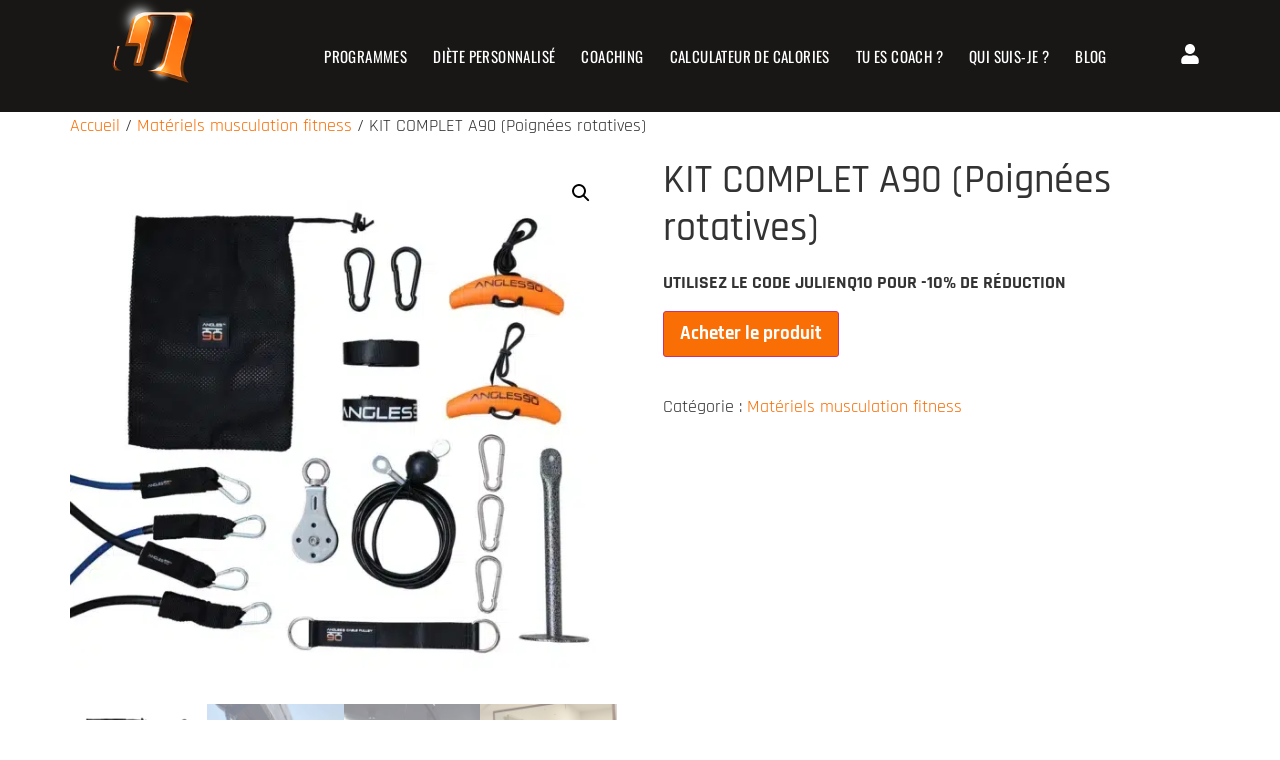

--- FILE ---
content_type: text/html; charset=UTF-8
request_url: https://julienquaglierini.com/produit/kit-complet-a90-poignees-rotatives/
body_size: 44907
content:
<!doctype html>
<html lang="fr-FR" prefix="og: https://ogp.me/ns#">
<head>
	<meta charset="UTF-8">
	<meta name="viewport" content="width=device-width, initial-scale=1">
	<link rel="profile" href="https://gmpg.org/xfn/11">
	
<!-- Optimisation des moteurs de recherche par Rank Math PRO - https://rankmath.com/ -->
<title>KIT COMPLET A90 (Poignées rotatives) - Julien Quaglierini</title>
<meta name="description" content="UTILISEZ LE CODE JULIENQ10 POUR -10% DE RÉDUCTION"/>
<meta name="robots" content="index, follow, max-snippet:-1, max-video-preview:-1, max-image-preview:large"/>
<link rel="canonical" href="https://julienquaglierini.com/produit/kit-complet-a90-poignees-rotatives/" />
<meta property="og:locale" content="fr_FR" />
<meta property="og:type" content="product" />
<meta property="og:title" content="KIT COMPLET A90 (Poignées rotatives) - Julien Quaglierini" />
<meta property="og:description" content="UTILISEZ LE CODE JULIENQ10 POUR -10% DE RÉDUCTION" />
<meta property="og:url" content="https://julienquaglierini.com/produit/kit-complet-a90-poignees-rotatives/" />
<meta property="og:site_name" content="Julien Quaglierini" />
<meta property="og:updated_time" content="2022-06-13T15:37:01+01:00" />
<meta property="og:image" content="https://julienquaglierini.com/wp-content/uploads/2022/06/A90_full_set_1512x.jpg.webp" />
<meta property="og:image:secure_url" content="https://julienquaglierini.com/wp-content/uploads/2022/06/A90_full_set_1512x.jpg.webp" />
<meta property="og:image:width" content="1512" />
<meta property="og:image:height" content="1512" />
<meta property="og:image:alt" content="KIT COMPLET A90 (Poignées rotatives)" />
<meta property="og:image:type" content="image/webp" />
<meta property="product:price:currency" content="EUR" />
<meta property="product:availability" content="instock" />
<meta name="twitter:card" content="summary_large_image" />
<meta name="twitter:title" content="KIT COMPLET A90 (Poignées rotatives) - Julien Quaglierini" />
<meta name="twitter:description" content="UTILISEZ LE CODE JULIENQ10 POUR -10% DE RÉDUCTION" />
<meta name="twitter:site" content="@julienqua" />
<meta name="twitter:creator" content="@julienqua" />
<meta name="twitter:image" content="https://julienquaglierini.com/wp-content/uploads/2022/06/A90_full_set_1512x.jpg.webp" />
<meta name="twitter:label1" content="Prix" />
<meta name="twitter:data1" content="0.00&euro;" />
<meta name="twitter:label2" content="Disponibilité" />
<meta name="twitter:data2" content="En stock" />
<script type="application/ld+json" class="rank-math-schema-pro">{"@context":"https://schema.org","@graph":[{"@type":"Organization","@id":"https://julienquaglierini.com/#organization","name":"Julien Quaglierini","url":"https://julienquaglierini.com","sameAs":["http://www.facebook.com/sportmodeljulienquaglierini","https://twitter.com/julienqua"],"logo":{"@type":"ImageObject","@id":"https://julienquaglierini.com/#logo","url":"https://julienquaglierini.com/wp-content/uploads/2021/11/cropped-JULIENQ.png","contentUrl":"https://julienquaglierini.com/wp-content/uploads/2021/11/cropped-JULIENQ.png","caption":"Julien Quaglierini","inLanguage":"fr-FR"}},{"@type":"WebSite","@id":"https://julienquaglierini.com/#website","url":"https://julienquaglierini.com","name":"Julien Quaglierini","publisher":{"@id":"https://julienquaglierini.com/#organization"},"inLanguage":"fr-FR"},{"@type":"ImageObject","@id":"https://julienquaglierini.com/wp-content/uploads/2022/06/A90_full_set_1512x.jpg.webp","url":"https://julienquaglierini.com/wp-content/uploads/2022/06/A90_full_set_1512x.jpg.webp","width":"1512","height":"1512","inLanguage":"fr-FR"},{"@type":"ItemPage","@id":"https://julienquaglierini.com/produit/kit-complet-a90-poignees-rotatives/#webpage","url":"https://julienquaglierini.com/produit/kit-complet-a90-poignees-rotatives/","name":"KIT COMPLET A90 (Poign\u00e9es rotatives) - Julien Quaglierini","datePublished":"2022-06-13T15:34:28+01:00","dateModified":"2022-06-13T15:37:01+01:00","isPartOf":{"@id":"https://julienquaglierini.com/#website"},"primaryImageOfPage":{"@id":"https://julienquaglierini.com/wp-content/uploads/2022/06/A90_full_set_1512x.jpg.webp"},"inLanguage":"fr-FR"},{"@type":"Product","name":"KIT COMPLET A90 (Poign\u00e9es rotatives) - Julien Quaglierini","description":"UTILISEZ LE CODE JULIENQ10 POUR -10% DE R\u00c9DUCTION","category":"Mat\u00e9riels musculation fitness","mainEntityOfPage":{"@id":"https://julienquaglierini.com/produit/kit-complet-a90-poignees-rotatives/#webpage"},"image":[{"@type":"ImageObject","url":"https://julienquaglierini.com/wp-content/uploads/2022/06/A90_full_set_1512x.jpg.webp","height":"1512","width":"1512"},{"@type":"ImageObject","url":"https://julienquaglierini.com/wp-content/uploads/2022/06/A90FullSetcompr.jpg-scaled.webp","height":"2048","width":"2048"},{"@type":"ImageObject","url":"https://julienquaglierini.com/wp-content/uploads/2022/06/amielatzug-min_1_af1de240-39ad-455a-b31a-a83b397b39bc.png.webp","height":"720","width":"720"},{"@type":"ImageObject","url":"https://julienquaglierini.com/wp-content/uploads/2022/06/Bild1-min_1_6173c968-1172-45cb-8422-f8727f3589a1.png.webp","height":"1125","width":"1125"},{"@type":"ImageObject","url":"https://julienquaglierini.com/wp-content/uploads/2022/06/pulleywebsiteapr214_1512x.jpg.webp","height":"1512","width":"1512"}],"@id":"https://julienquaglierini.com/produit/kit-complet-a90-poignees-rotatives/#richSnippet"}]}</script>
<!-- /Extension Rank Math WordPress SEO -->

<link rel="alternate" type="application/rss+xml" title="Julien Quaglierini &raquo; Flux" href="https://julienquaglierini.com/feed/" />
<link rel="alternate" type="application/rss+xml" title="Julien Quaglierini &raquo; Flux des commentaires" href="https://julienquaglierini.com/comments/feed/" />
<link rel="alternate" type="application/rss+xml" title="Julien Quaglierini &raquo; KIT COMPLET A90 (Poignées rotatives) Flux des commentaires" href="https://julienquaglierini.com/produit/kit-complet-a90-poignees-rotatives/feed/" />
<link rel="alternate" title="oEmbed (JSON)" type="application/json+oembed" href="https://julienquaglierini.com/wp-json/oembed/1.0/embed?url=https%3A%2F%2Fjulienquaglierini.com%2Fproduit%2Fkit-complet-a90-poignees-rotatives%2F" />
<link rel="alternate" title="oEmbed (XML)" type="text/xml+oembed" href="https://julienquaglierini.com/wp-json/oembed/1.0/embed?url=https%3A%2F%2Fjulienquaglierini.com%2Fproduit%2Fkit-complet-a90-poignees-rotatives%2F&#038;format=xml" />
<style id='wp-img-auto-sizes-contain-inline-css'>
img:is([sizes=auto i],[sizes^="auto," i]){contain-intrinsic-size:3000px 1500px}
/*# sourceURL=wp-img-auto-sizes-contain-inline-css */
</style>
<link data-minify="1" rel='stylesheet' id='fluentform-elementor-widget-css' href='https://julienquaglierini.com/wp-content/cache/min/1/wp-content/plugins/fluentform/assets/css/fluent-forms-elementor-widget.css?ver=1763658766' media='all' />
<link data-minify="1" rel='stylesheet' id='jkit-elements-main-css' href='https://julienquaglierini.com/wp-content/cache/min/1/wp-content/plugins/jeg-elementor-kit/assets/css/elements/main.css?ver=1763658762' media='all' />
<style id='wp-emoji-styles-inline-css'>

	img.wp-smiley, img.emoji {
		display: inline !important;
		border: none !important;
		box-shadow: none !important;
		height: 1em !important;
		width: 1em !important;
		margin: 0 0.07em !important;
		vertical-align: -0.1em !important;
		background: none !important;
		padding: 0 !important;
	}
/*# sourceURL=wp-emoji-styles-inline-css */
</style>
<link rel='stylesheet' id='wp-block-library-css' href='https://julienquaglierini.com/wp-includes/css/dist/block-library/style.min.css?ver=6.9' media='all' />
<style id='global-styles-inline-css'>
:root{--wp--preset--aspect-ratio--square: 1;--wp--preset--aspect-ratio--4-3: 4/3;--wp--preset--aspect-ratio--3-4: 3/4;--wp--preset--aspect-ratio--3-2: 3/2;--wp--preset--aspect-ratio--2-3: 2/3;--wp--preset--aspect-ratio--16-9: 16/9;--wp--preset--aspect-ratio--9-16: 9/16;--wp--preset--color--black: #000000;--wp--preset--color--cyan-bluish-gray: #abb8c3;--wp--preset--color--white: #ffffff;--wp--preset--color--pale-pink: #f78da7;--wp--preset--color--vivid-red: #cf2e2e;--wp--preset--color--luminous-vivid-orange: #ff6900;--wp--preset--color--luminous-vivid-amber: #fcb900;--wp--preset--color--light-green-cyan: #7bdcb5;--wp--preset--color--vivid-green-cyan: #00d084;--wp--preset--color--pale-cyan-blue: #8ed1fc;--wp--preset--color--vivid-cyan-blue: #0693e3;--wp--preset--color--vivid-purple: #9b51e0;--wp--preset--gradient--vivid-cyan-blue-to-vivid-purple: linear-gradient(135deg,rgb(6,147,227) 0%,rgb(155,81,224) 100%);--wp--preset--gradient--light-green-cyan-to-vivid-green-cyan: linear-gradient(135deg,rgb(122,220,180) 0%,rgb(0,208,130) 100%);--wp--preset--gradient--luminous-vivid-amber-to-luminous-vivid-orange: linear-gradient(135deg,rgb(252,185,0) 0%,rgb(255,105,0) 100%);--wp--preset--gradient--luminous-vivid-orange-to-vivid-red: linear-gradient(135deg,rgb(255,105,0) 0%,rgb(207,46,46) 100%);--wp--preset--gradient--very-light-gray-to-cyan-bluish-gray: linear-gradient(135deg,rgb(238,238,238) 0%,rgb(169,184,195) 100%);--wp--preset--gradient--cool-to-warm-spectrum: linear-gradient(135deg,rgb(74,234,220) 0%,rgb(151,120,209) 20%,rgb(207,42,186) 40%,rgb(238,44,130) 60%,rgb(251,105,98) 80%,rgb(254,248,76) 100%);--wp--preset--gradient--blush-light-purple: linear-gradient(135deg,rgb(255,206,236) 0%,rgb(152,150,240) 100%);--wp--preset--gradient--blush-bordeaux: linear-gradient(135deg,rgb(254,205,165) 0%,rgb(254,45,45) 50%,rgb(107,0,62) 100%);--wp--preset--gradient--luminous-dusk: linear-gradient(135deg,rgb(255,203,112) 0%,rgb(199,81,192) 50%,rgb(65,88,208) 100%);--wp--preset--gradient--pale-ocean: linear-gradient(135deg,rgb(255,245,203) 0%,rgb(182,227,212) 50%,rgb(51,167,181) 100%);--wp--preset--gradient--electric-grass: linear-gradient(135deg,rgb(202,248,128) 0%,rgb(113,206,126) 100%);--wp--preset--gradient--midnight: linear-gradient(135deg,rgb(2,3,129) 0%,rgb(40,116,252) 100%);--wp--preset--font-size--small: 13px;--wp--preset--font-size--medium: 20px;--wp--preset--font-size--large: 36px;--wp--preset--font-size--x-large: 42px;--wp--preset--spacing--20: 0.44rem;--wp--preset--spacing--30: 0.67rem;--wp--preset--spacing--40: 1rem;--wp--preset--spacing--50: 1.5rem;--wp--preset--spacing--60: 2.25rem;--wp--preset--spacing--70: 3.38rem;--wp--preset--spacing--80: 5.06rem;--wp--preset--shadow--natural: 6px 6px 9px rgba(0, 0, 0, 0.2);--wp--preset--shadow--deep: 12px 12px 50px rgba(0, 0, 0, 0.4);--wp--preset--shadow--sharp: 6px 6px 0px rgba(0, 0, 0, 0.2);--wp--preset--shadow--outlined: 6px 6px 0px -3px rgb(255, 255, 255), 6px 6px rgb(0, 0, 0);--wp--preset--shadow--crisp: 6px 6px 0px rgb(0, 0, 0);}:root { --wp--style--global--content-size: 800px;--wp--style--global--wide-size: 1200px; }:where(body) { margin: 0; }.wp-site-blocks > .alignleft { float: left; margin-right: 2em; }.wp-site-blocks > .alignright { float: right; margin-left: 2em; }.wp-site-blocks > .aligncenter { justify-content: center; margin-left: auto; margin-right: auto; }:where(.wp-site-blocks) > * { margin-block-start: 24px; margin-block-end: 0; }:where(.wp-site-blocks) > :first-child { margin-block-start: 0; }:where(.wp-site-blocks) > :last-child { margin-block-end: 0; }:root { --wp--style--block-gap: 24px; }:root :where(.is-layout-flow) > :first-child{margin-block-start: 0;}:root :where(.is-layout-flow) > :last-child{margin-block-end: 0;}:root :where(.is-layout-flow) > *{margin-block-start: 24px;margin-block-end: 0;}:root :where(.is-layout-constrained) > :first-child{margin-block-start: 0;}:root :where(.is-layout-constrained) > :last-child{margin-block-end: 0;}:root :where(.is-layout-constrained) > *{margin-block-start: 24px;margin-block-end: 0;}:root :where(.is-layout-flex){gap: 24px;}:root :where(.is-layout-grid){gap: 24px;}.is-layout-flow > .alignleft{float: left;margin-inline-start: 0;margin-inline-end: 2em;}.is-layout-flow > .alignright{float: right;margin-inline-start: 2em;margin-inline-end: 0;}.is-layout-flow > .aligncenter{margin-left: auto !important;margin-right: auto !important;}.is-layout-constrained > .alignleft{float: left;margin-inline-start: 0;margin-inline-end: 2em;}.is-layout-constrained > .alignright{float: right;margin-inline-start: 2em;margin-inline-end: 0;}.is-layout-constrained > .aligncenter{margin-left: auto !important;margin-right: auto !important;}.is-layout-constrained > :where(:not(.alignleft):not(.alignright):not(.alignfull)){max-width: var(--wp--style--global--content-size);margin-left: auto !important;margin-right: auto !important;}.is-layout-constrained > .alignwide{max-width: var(--wp--style--global--wide-size);}body .is-layout-flex{display: flex;}.is-layout-flex{flex-wrap: wrap;align-items: center;}.is-layout-flex > :is(*, div){margin: 0;}body .is-layout-grid{display: grid;}.is-layout-grid > :is(*, div){margin: 0;}body{padding-top: 0px;padding-right: 0px;padding-bottom: 0px;padding-left: 0px;}a:where(:not(.wp-element-button)){text-decoration: underline;}:root :where(.wp-element-button, .wp-block-button__link){background-color: #32373c;border-width: 0;color: #fff;font-family: inherit;font-size: inherit;font-style: inherit;font-weight: inherit;letter-spacing: inherit;line-height: inherit;padding-top: calc(0.667em + 2px);padding-right: calc(1.333em + 2px);padding-bottom: calc(0.667em + 2px);padding-left: calc(1.333em + 2px);text-decoration: none;text-transform: inherit;}.has-black-color{color: var(--wp--preset--color--black) !important;}.has-cyan-bluish-gray-color{color: var(--wp--preset--color--cyan-bluish-gray) !important;}.has-white-color{color: var(--wp--preset--color--white) !important;}.has-pale-pink-color{color: var(--wp--preset--color--pale-pink) !important;}.has-vivid-red-color{color: var(--wp--preset--color--vivid-red) !important;}.has-luminous-vivid-orange-color{color: var(--wp--preset--color--luminous-vivid-orange) !important;}.has-luminous-vivid-amber-color{color: var(--wp--preset--color--luminous-vivid-amber) !important;}.has-light-green-cyan-color{color: var(--wp--preset--color--light-green-cyan) !important;}.has-vivid-green-cyan-color{color: var(--wp--preset--color--vivid-green-cyan) !important;}.has-pale-cyan-blue-color{color: var(--wp--preset--color--pale-cyan-blue) !important;}.has-vivid-cyan-blue-color{color: var(--wp--preset--color--vivid-cyan-blue) !important;}.has-vivid-purple-color{color: var(--wp--preset--color--vivid-purple) !important;}.has-black-background-color{background-color: var(--wp--preset--color--black) !important;}.has-cyan-bluish-gray-background-color{background-color: var(--wp--preset--color--cyan-bluish-gray) !important;}.has-white-background-color{background-color: var(--wp--preset--color--white) !important;}.has-pale-pink-background-color{background-color: var(--wp--preset--color--pale-pink) !important;}.has-vivid-red-background-color{background-color: var(--wp--preset--color--vivid-red) !important;}.has-luminous-vivid-orange-background-color{background-color: var(--wp--preset--color--luminous-vivid-orange) !important;}.has-luminous-vivid-amber-background-color{background-color: var(--wp--preset--color--luminous-vivid-amber) !important;}.has-light-green-cyan-background-color{background-color: var(--wp--preset--color--light-green-cyan) !important;}.has-vivid-green-cyan-background-color{background-color: var(--wp--preset--color--vivid-green-cyan) !important;}.has-pale-cyan-blue-background-color{background-color: var(--wp--preset--color--pale-cyan-blue) !important;}.has-vivid-cyan-blue-background-color{background-color: var(--wp--preset--color--vivid-cyan-blue) !important;}.has-vivid-purple-background-color{background-color: var(--wp--preset--color--vivid-purple) !important;}.has-black-border-color{border-color: var(--wp--preset--color--black) !important;}.has-cyan-bluish-gray-border-color{border-color: var(--wp--preset--color--cyan-bluish-gray) !important;}.has-white-border-color{border-color: var(--wp--preset--color--white) !important;}.has-pale-pink-border-color{border-color: var(--wp--preset--color--pale-pink) !important;}.has-vivid-red-border-color{border-color: var(--wp--preset--color--vivid-red) !important;}.has-luminous-vivid-orange-border-color{border-color: var(--wp--preset--color--luminous-vivid-orange) !important;}.has-luminous-vivid-amber-border-color{border-color: var(--wp--preset--color--luminous-vivid-amber) !important;}.has-light-green-cyan-border-color{border-color: var(--wp--preset--color--light-green-cyan) !important;}.has-vivid-green-cyan-border-color{border-color: var(--wp--preset--color--vivid-green-cyan) !important;}.has-pale-cyan-blue-border-color{border-color: var(--wp--preset--color--pale-cyan-blue) !important;}.has-vivid-cyan-blue-border-color{border-color: var(--wp--preset--color--vivid-cyan-blue) !important;}.has-vivid-purple-border-color{border-color: var(--wp--preset--color--vivid-purple) !important;}.has-vivid-cyan-blue-to-vivid-purple-gradient-background{background: var(--wp--preset--gradient--vivid-cyan-blue-to-vivid-purple) !important;}.has-light-green-cyan-to-vivid-green-cyan-gradient-background{background: var(--wp--preset--gradient--light-green-cyan-to-vivid-green-cyan) !important;}.has-luminous-vivid-amber-to-luminous-vivid-orange-gradient-background{background: var(--wp--preset--gradient--luminous-vivid-amber-to-luminous-vivid-orange) !important;}.has-luminous-vivid-orange-to-vivid-red-gradient-background{background: var(--wp--preset--gradient--luminous-vivid-orange-to-vivid-red) !important;}.has-very-light-gray-to-cyan-bluish-gray-gradient-background{background: var(--wp--preset--gradient--very-light-gray-to-cyan-bluish-gray) !important;}.has-cool-to-warm-spectrum-gradient-background{background: var(--wp--preset--gradient--cool-to-warm-spectrum) !important;}.has-blush-light-purple-gradient-background{background: var(--wp--preset--gradient--blush-light-purple) !important;}.has-blush-bordeaux-gradient-background{background: var(--wp--preset--gradient--blush-bordeaux) !important;}.has-luminous-dusk-gradient-background{background: var(--wp--preset--gradient--luminous-dusk) !important;}.has-pale-ocean-gradient-background{background: var(--wp--preset--gradient--pale-ocean) !important;}.has-electric-grass-gradient-background{background: var(--wp--preset--gradient--electric-grass) !important;}.has-midnight-gradient-background{background: var(--wp--preset--gradient--midnight) !important;}.has-small-font-size{font-size: var(--wp--preset--font-size--small) !important;}.has-medium-font-size{font-size: var(--wp--preset--font-size--medium) !important;}.has-large-font-size{font-size: var(--wp--preset--font-size--large) !important;}.has-x-large-font-size{font-size: var(--wp--preset--font-size--x-large) !important;}
:root :where(.wp-block-pullquote){font-size: 1.5em;line-height: 1.6;}
/*# sourceURL=global-styles-inline-css */
</style>
<link data-minify="1" rel='stylesheet' id='wpa-css-css' href='https://julienquaglierini.com/wp-content/cache/min/1/wp-content/plugins/honeypot/includes/css/wpa.css?ver=1763658762' media='all' />
<link rel='stylesheet' id='photoswipe-css' href='https://julienquaglierini.com/wp-content/plugins/woocommerce/assets/css/photoswipe/photoswipe.min.css?ver=10.4.3' media='all' />
<link rel='stylesheet' id='photoswipe-default-skin-css' href='https://julienquaglierini.com/wp-content/plugins/woocommerce/assets/css/photoswipe/default-skin/default-skin.min.css?ver=10.4.3' media='all' />
<link data-minify="1" rel='stylesheet' id='woocommerce-layout-css' href='https://julienquaglierini.com/wp-content/cache/min/1/wp-content/plugins/woocommerce/assets/css/woocommerce-layout.css?ver=1763658762' media='all' />
<link data-minify="1" rel='stylesheet' id='woocommerce-smallscreen-css' href='https://julienquaglierini.com/wp-content/cache/min/1/wp-content/plugins/woocommerce/assets/css/woocommerce-smallscreen.css?ver=1763658762' media='only screen and (max-width: 768px)' />
<link data-minify="1" rel='stylesheet' id='woocommerce-general-css' href='https://julienquaglierini.com/wp-content/cache/min/1/wp-content/plugins/woocommerce/assets/css/woocommerce.css?ver=1763658762' media='all' />
<style id='woocommerce-inline-inline-css'>
.woocommerce form .form-row .required { visibility: visible; }
/*# sourceURL=woocommerce-inline-inline-css */
</style>
<link rel='stylesheet' id='ivory-search-styles-css' href='https://julienquaglierini.com/wp-content/plugins/add-search-to-menu/public/css/ivory-search.min.css?ver=5.5.13' media='all' />
<link data-minify="1" rel='stylesheet' id='gateway-css' href='https://julienquaglierini.com/wp-content/cache/min/1/wp-content/plugins/woocommerce-paypal-payments/modules/ppcp-button/assets/css/gateway.css?ver=1763658762' media='all' />
<link rel='stylesheet' id='elementor-frontend-css' href='https://julienquaglierini.com/wp-content/plugins/elementor/assets/css/frontend.min.css?ver=3.34.0' media='all' />
<style id='elementor-frontend-inline-css'>
.elementor-kit-69297{--e-global-color-primary:#6EC1E4;--e-global-color-secondary:#54595F;--e-global-color-text:#7A7A7A;--e-global-color-accent:#61CE70;--e-global-color-kadence1:#f96e05;--e-global-color-kadence2:#f96e05;--e-global-color-kadence3:#1A202C;--e-global-color-kadence4:#2D3748;--e-global-color-kadence5:#4A5568;--e-global-color-kadence6:#718096;--e-global-color-kadence7:#EDF2F7;--e-global-color-kadence8:#F7FAFC;--e-global-color-kadence9:#ffffff;--e-global-color-b277d01:#F36606;--e-global-color-07d101c:#181716;--e-global-color-3f7e16e:#0F0F0F;--e-global-color-9a5a3b0:#1F1E1E;--e-global-color-dabe141:#F9AE05;--e-global-color-5f2e8fe:#E7C506;--e-global-typography-primary-font-family:"Oswald";--e-global-typography-primary-font-weight:700;--e-global-typography-secondary-font-family:"Oswald";--e-global-typography-secondary-font-weight:700;--e-global-typography-text-font-family:"Rajdhani";--e-global-typography-text-font-size:18px;--e-global-typography-text-font-weight:400;--e-global-typography-accent-font-family:"Rajdhani";--e-global-typography-accent-font-weight:500;--e-global-typography-0e8828d-font-family:"Oswald";--e-global-typography-0e8828d-font-size:24px;--e-global-typography-0e8828d-font-weight:700;--e-global-typography-311c351-font-family:"Oswald";--e-global-typography-311c351-font-size:90px;--e-global-typography-311c351-font-weight:700;font-family:"Rajdhani", Sans-serif;font-size:18px;}.elementor-kit-69297 button,.elementor-kit-69297 input[type="button"],.elementor-kit-69297 input[type="submit"],.elementor-kit-69297 .elementor-button{background-color:var( --e-global-color-kadence1 );font-family:"Rajdhani", Sans-serif;font-size:19px;font-weight:700;color:var( --e-global-color-kadence9 );}.elementor-kit-69297 button:hover,.elementor-kit-69297 button:focus,.elementor-kit-69297 input[type="button"]:hover,.elementor-kit-69297 input[type="button"]:focus,.elementor-kit-69297 input[type="submit"]:hover,.elementor-kit-69297 input[type="submit"]:focus,.elementor-kit-69297 .elementor-button:hover,.elementor-kit-69297 .elementor-button:focus{background-color:var( --e-global-color-kadence1 );color:var( --e-global-color-kadence9 );}.elementor-kit-69297 e-page-transition{background-color:#FFBC7D;}.elementor-kit-69297 p{margin-block-end:15px;}.elementor-kit-69297 a{color:var( --e-global-color-kadence1 );}.elementor-kit-69297 a:hover{color:var( --e-global-color-kadence1 );}.elementor-section.elementor-section-boxed > .elementor-container{max-width:1140px;}.e-con{--container-max-width:1140px;}.elementor-widget:not(:last-child){margin-block-end:20px;}.elementor-element{--widgets-spacing:20px 20px;--widgets-spacing-row:20px;--widgets-spacing-column:20px;}{}h1.entry-title{display:var(--page-title-display);}@media(max-width:1024px){.elementor-kit-69297{--e-global-typography-0e8828d-font-size:20px;--e-global-typography-311c351-font-size:55px;}.elementor-section.elementor-section-boxed > .elementor-container{max-width:1024px;}.e-con{--container-max-width:1024px;}}@media(max-width:767px){.elementor-kit-69297{--e-global-typography-0e8828d-font-size:18px;}.elementor-section.elementor-section-boxed > .elementor-container{max-width:767px;}.e-con{--container-max-width:767px;}}
.elementor-109730 .elementor-element.elementor-element-40dc9af7{--display:flex;--min-height:112px;--flex-direction:row;--container-widget-width:initial;--container-widget-height:100%;--container-widget-flex-grow:1;--container-widget-align-self:stretch;--flex-wrap-mobile:wrap;--gap:0px 0px;--row-gap:0px;--column-gap:0px;--padding-top:0px;--padding-bottom:0px;--padding-left:0px;--padding-right:0px;--z-index:2;}.elementor-109730 .elementor-element.elementor-element-40dc9af7:not(.elementor-motion-effects-element-type-background), .elementor-109730 .elementor-element.elementor-element-40dc9af7 > .elementor-motion-effects-container > .elementor-motion-effects-layer{background-color:var( --e-global-color-07d101c );}.elementor-109730 .elementor-element.elementor-element-76d681ad{--display:flex;--min-height:45px;--flex-direction:column;--container-widget-width:100%;--container-widget-height:initial;--container-widget-flex-grow:0;--container-widget-align-self:initial;--flex-wrap-mobile:wrap;--justify-content:center;}.elementor-109730 .elementor-element.elementor-element-5c713774 > .elementor-widget-container{margin:-15px 0px -10px 0px;}.elementor-109730 .elementor-element.elementor-element-5c713774 img{max-width:110px;}.elementor-109730 .elementor-element.elementor-element-336d8318{--display:grid;--e-con-grid-template-columns:repeat(1, 1fr);--e-con-grid-template-rows:repeat(1, 1fr);--grid-auto-flow:column;--justify-items:center;--align-items:center;}.elementor-109730 .elementor-element.elementor-element-46f684af .elementor-menu-toggle{margin:0 auto;}.elementor-109730 .elementor-element.elementor-element-46f684af .elementor-nav-menu .elementor-item{font-family:"Oswald", Sans-serif;font-size:15px;font-weight:400;letter-spacing:0.4px;}.elementor-109730 .elementor-element.elementor-element-46f684af .elementor-nav-menu--main .elementor-item{color:var( --e-global-color-kadence9 );fill:var( --e-global-color-kadence9 );padding-left:4px;padding-right:4px;}.elementor-109730 .elementor-element.elementor-element-46f684af .elementor-nav-menu--main .elementor-item:hover,
					.elementor-109730 .elementor-element.elementor-element-46f684af .elementor-nav-menu--main .elementor-item.elementor-item-active,
					.elementor-109730 .elementor-element.elementor-element-46f684af .elementor-nav-menu--main .elementor-item.highlighted,
					.elementor-109730 .elementor-element.elementor-element-46f684af .elementor-nav-menu--main .elementor-item:focus{color:var( --e-global-color-kadence1 );fill:var( --e-global-color-kadence1 );}.elementor-109730 .elementor-element.elementor-element-46f684af .elementor-nav-menu--main:not(.e--pointer-framed) .elementor-item:before,
					.elementor-109730 .elementor-element.elementor-element-46f684af .elementor-nav-menu--main:not(.e--pointer-framed) .elementor-item:after{background-color:var( --e-global-color-kadence1 );}.elementor-109730 .elementor-element.elementor-element-46f684af .e--pointer-framed .elementor-item:before,
					.elementor-109730 .elementor-element.elementor-element-46f684af .e--pointer-framed .elementor-item:after{border-color:var( --e-global-color-kadence1 );}.elementor-109730 .elementor-element.elementor-element-46f684af .e--pointer-framed .elementor-item:before{border-width:3px;}.elementor-109730 .elementor-element.elementor-element-46f684af .e--pointer-framed.e--animation-draw .elementor-item:before{border-width:0 0 3px 3px;}.elementor-109730 .elementor-element.elementor-element-46f684af .e--pointer-framed.e--animation-draw .elementor-item:after{border-width:3px 3px 0 0;}.elementor-109730 .elementor-element.elementor-element-46f684af .e--pointer-framed.e--animation-corners .elementor-item:before{border-width:3px 0 0 3px;}.elementor-109730 .elementor-element.elementor-element-46f684af .e--pointer-framed.e--animation-corners .elementor-item:after{border-width:0 3px 3px 0;}.elementor-109730 .elementor-element.elementor-element-46f684af .e--pointer-underline .elementor-item:after,
					 .elementor-109730 .elementor-element.elementor-element-46f684af .e--pointer-overline .elementor-item:before,
					 .elementor-109730 .elementor-element.elementor-element-46f684af .e--pointer-double-line .elementor-item:before,
					 .elementor-109730 .elementor-element.elementor-element-46f684af .e--pointer-double-line .elementor-item:after{height:3px;}.elementor-109730 .elementor-element.elementor-element-46f684af{--e-nav-menu-horizontal-menu-item-margin:calc( 18px / 2 );}.elementor-109730 .elementor-element.elementor-element-46f684af .elementor-nav-menu--main:not(.elementor-nav-menu--layout-horizontal) .elementor-nav-menu > li:not(:last-child){margin-bottom:18px;}.elementor-109730 .elementor-element.elementor-element-46f684af div.elementor-menu-toggle{color:var( --e-global-color-kadence9 );}.elementor-109730 .elementor-element.elementor-element-46f684af div.elementor-menu-toggle svg{fill:var( --e-global-color-kadence9 );}.elementor-109730 .elementor-element.elementor-element-46f684af div.elementor-menu-toggle:hover, .elementor-109730 .elementor-element.elementor-element-46f684af div.elementor-menu-toggle:focus{color:var( --e-global-color-kadence1 );}.elementor-109730 .elementor-element.elementor-element-46f684af div.elementor-menu-toggle:hover svg, .elementor-109730 .elementor-element.elementor-element-46f684af div.elementor-menu-toggle:focus svg{fill:var( --e-global-color-kadence1 );}.elementor-109730 .elementor-element.elementor-element-489b892 > .elementor-widget-container{padding:3px 0px 0px 0px;}.elementor-109730 .elementor-element.elementor-element-489b892 .elementor-icon-wrapper{text-align:start;}.elementor-109730 .elementor-element.elementor-element-489b892.elementor-view-stacked .elementor-icon{background-color:var( --e-global-color-kadence9 );}.elementor-109730 .elementor-element.elementor-element-489b892.elementor-view-framed .elementor-icon, .elementor-109730 .elementor-element.elementor-element-489b892.elementor-view-default .elementor-icon{color:var( --e-global-color-kadence9 );border-color:var( --e-global-color-kadence9 );}.elementor-109730 .elementor-element.elementor-element-489b892.elementor-view-framed .elementor-icon, .elementor-109730 .elementor-element.elementor-element-489b892.elementor-view-default .elementor-icon svg{fill:var( --e-global-color-kadence9 );}.elementor-109730 .elementor-element.elementor-element-489b892.elementor-view-stacked .elementor-icon:hover{background-color:var( --e-global-color-kadence1 );}.elementor-109730 .elementor-element.elementor-element-489b892.elementor-view-framed .elementor-icon:hover, .elementor-109730 .elementor-element.elementor-element-489b892.elementor-view-default .elementor-icon:hover{color:var( --e-global-color-kadence1 );border-color:var( --e-global-color-kadence1 );}.elementor-109730 .elementor-element.elementor-element-489b892.elementor-view-framed .elementor-icon:hover, .elementor-109730 .elementor-element.elementor-element-489b892.elementor-view-default .elementor-icon:hover svg{fill:var( --e-global-color-kadence1 );}.elementor-109730 .elementor-element.elementor-element-489b892 .elementor-icon{font-size:20px;}.elementor-109730 .elementor-element.elementor-element-489b892 .elementor-icon svg{height:20px;}.elementor-theme-builder-content-area{height:400px;}.elementor-location-header:before, .elementor-location-footer:before{content:"";display:table;clear:both;}@media(min-width:768px){.elementor-109730 .elementor-element.elementor-element-76d681ad{--width:15%;}.elementor-109730 .elementor-element.elementor-element-336d8318{--width:85%;}}@media(max-width:1024px){.elementor-109730 .elementor-element.elementor-element-40dc9af7{--min-height:127px;}.elementor-109730 .elementor-element.elementor-element-5c713774 img{max-width:88%;}.elementor-109730 .elementor-element.elementor-element-336d8318{--grid-auto-flow:column;--justify-items:end;--align-items:center;}.elementor-109730 .elementor-element.elementor-element-46f684af{width:var( --container-widget-width, 93px );max-width:93px;--container-widget-width:93px;--container-widget-flex-grow:0;}.elementor-109730 .elementor-element.elementor-element-46f684af > .elementor-widget-container{margin:0px 0px 0px 0px;padding:9px 0px 0px 0px;}.elementor-109730 .elementor-element.elementor-element-46f684af.elementor-element{--order:99999 /* order end hack */;}.elementor-109730 .elementor-element.elementor-element-489b892 > .elementor-widget-container{padding:0px 0px 0px 0px;}.elementor-109730 .elementor-element.elementor-element-489b892 .elementor-icon{font-size:23px;}.elementor-109730 .elementor-element.elementor-element-489b892 .elementor-icon svg{height:23px;}}@media(max-width:767px){.elementor-109730 .elementor-element.elementor-element-40dc9af7{--min-height:67px;}.elementor-109730 .elementor-element.elementor-element-76d681ad{--width:50%;}.elementor-109730 .elementor-element.elementor-element-5c713774 > .elementor-widget-container{margin:0px 0px 0px 0px;}.elementor-109730 .elementor-element.elementor-element-5c713774{text-align:start;}.elementor-109730 .elementor-element.elementor-element-5c713774 img{width:62px;}.elementor-109730 .elementor-element.elementor-element-336d8318{--width:50%;--e-con-grid-template-columns:repeat(1, 1fr);--grid-auto-flow:column;--justify-items:end;--align-items:center;}.elementor-109730 .elementor-element.elementor-element-46f684af > .elementor-widget-container{padding:0px 0px 0px 0px;}.elementor-109730 .elementor-element.elementor-element-46f684af{--container-widget-width:46px;--container-widget-flex-grow:0;width:var( --container-widget-width, 46px );max-width:46px;}.elementor-109730 .elementor-element.elementor-element-46f684af .elementor-nav-menu--main > .elementor-nav-menu > li > .elementor-nav-menu--dropdown, .elementor-109730 .elementor-element.elementor-element-46f684af .elementor-nav-menu__container.elementor-nav-menu--dropdown{margin-top:22px !important;}}
.elementor-33258 .elementor-element.elementor-element-41ede8e:not(.elementor-motion-effects-element-type-background), .elementor-33258 .elementor-element.elementor-element-41ede8e > .elementor-motion-effects-container > .elementor-motion-effects-layer{background-color:#282828;}.elementor-33258 .elementor-element.elementor-element-41ede8e > .elementor-container{max-width:1200px;}.elementor-33258 .elementor-element.elementor-element-41ede8e{box-shadow:0px 0px 10px 0px rgba(0,0,0,0.5);transition:background 0.3s, border 0.3s, border-radius 0.3s, box-shadow 0.3s;padding:78px 0px 78px 0px;z-index:2;}.elementor-33258 .elementor-element.elementor-element-41ede8e > .elementor-background-overlay{transition:background 0.3s, border-radius 0.3s, opacity 0.3s;}.elementor-33258 .elementor-element.elementor-element-725398f > .elementor-widget-container{margin:0px 0px 10px 0px;}.elementor-33258 .elementor-element.elementor-element-725398f{text-align:start;}.elementor-33258 .elementor-element.elementor-element-725398f .elementor-heading-title{font-size:1em;font-weight:700;text-transform:uppercase;letter-spacing:4px;color:#ffffff;}.elementor-33258 .elementor-element.elementor-element-21b25c67{font-size:1em;line-height:1.7em;color:#ffffff;}.elementor-33258 .elementor-element.elementor-element-2ee2677{z-index:99;}.elementor-33258 .elementor-element.elementor-element-23f7a8c{width:auto;max-width:auto;bottom:5%;z-index:99;}body:not(.rtl) .elementor-33258 .elementor-element.elementor-element-23f7a8c{left:2%;}body.rtl .elementor-33258 .elementor-element.elementor-element-23f7a8c{right:2%;}.elementor-33258 .elementor-element.elementor-element-23f7a8c img{width:68px;}.elementor-33258 .elementor-element.elementor-element-5b00512b > .elementor-element-populated >  .elementor-background-overlay{opacity:0.5;filter:brightness( 100% ) contrast( 100% ) saturate( 100% ) blur( 0px ) hue-rotate( 0deg );}.elementor-33258 .elementor-element.elementor-element-5b00512b > .elementor-element-populated{transition:background 0.3s, border 0.3s, border-radius 0.3s, box-shadow 0.3s;}.elementor-33258 .elementor-element.elementor-element-5b00512b > .elementor-element-populated > .elementor-background-overlay{transition:background 0.3s, border-radius 0.3s, opacity 0.3s;}.elementor-33258 .elementor-element.elementor-element-301efcf8 > .elementor-widget-container{margin:0px 0px 10px 0px;}.elementor-33258 .elementor-element.elementor-element-301efcf8{text-align:start;}.elementor-33258 .elementor-element.elementor-element-301efcf8 .elementor-heading-title{font-size:1em;font-weight:700;text-transform:uppercase;letter-spacing:4px;color:#ffffff;}.elementor-33258 .elementor-element.elementor-element-12c22f7e .elementor-icon-list-items:not(.elementor-inline-items) .elementor-icon-list-item:not(:last-child){padding-block-end:calc(11px/2);}.elementor-33258 .elementor-element.elementor-element-12c22f7e .elementor-icon-list-items:not(.elementor-inline-items) .elementor-icon-list-item:not(:first-child){margin-block-start:calc(11px/2);}.elementor-33258 .elementor-element.elementor-element-12c22f7e .elementor-icon-list-items.elementor-inline-items .elementor-icon-list-item{margin-inline:calc(11px/2);}.elementor-33258 .elementor-element.elementor-element-12c22f7e .elementor-icon-list-items.elementor-inline-items{margin-inline:calc(-11px/2);}.elementor-33258 .elementor-element.elementor-element-12c22f7e .elementor-icon-list-items.elementor-inline-items .elementor-icon-list-item:after{inset-inline-end:calc(-11px/2);}.elementor-33258 .elementor-element.elementor-element-12c22f7e .elementor-icon-list-icon i{color:#ffffff;transition:color 0.3s;}.elementor-33258 .elementor-element.elementor-element-12c22f7e .elementor-icon-list-icon svg{fill:#ffffff;transition:fill 0.3s;}.elementor-33258 .elementor-element.elementor-element-12c22f7e{--e-icon-list-icon-size:14px;--icon-vertical-offset:0px;}.elementor-33258 .elementor-element.elementor-element-12c22f7e .elementor-icon-list-icon{padding-inline-end:5px;}.elementor-33258 .elementor-element.elementor-element-12c22f7e .elementor-icon-list-item > .elementor-icon-list-text, .elementor-33258 .elementor-element.elementor-element-12c22f7e .elementor-icon-list-item > a{font-size:1em;}.elementor-33258 .elementor-element.elementor-element-12c22f7e .elementor-icon-list-text{color:#ffffff;transition:color 0.3s;}.elementor-33258 .elementor-element.elementor-element-12c22f7e .elementor-icon-list-item:hover .elementor-icon-list-text{color:#F96E04;}.elementor-33258 .elementor-element.elementor-element-1eef13b3 > .elementor-widget-container{margin:0px 0px 10px 0px;}.elementor-33258 .elementor-element.elementor-element-1eef13b3{text-align:start;}.elementor-33258 .elementor-element.elementor-element-1eef13b3 .elementor-heading-title{font-size:1em;font-weight:700;text-transform:uppercase;letter-spacing:4px;color:#ffffff;}.elementor-33258 .elementor-element.elementor-element-6718611 .elementor-icon-list-items:not(.elementor-inline-items) .elementor-icon-list-item:not(:last-child){padding-block-end:calc(0px/2);}.elementor-33258 .elementor-element.elementor-element-6718611 .elementor-icon-list-items:not(.elementor-inline-items) .elementor-icon-list-item:not(:first-child){margin-block-start:calc(0px/2);}.elementor-33258 .elementor-element.elementor-element-6718611 .elementor-icon-list-items.elementor-inline-items .elementor-icon-list-item{margin-inline:calc(0px/2);}.elementor-33258 .elementor-element.elementor-element-6718611 .elementor-icon-list-items.elementor-inline-items{margin-inline:calc(-0px/2);}.elementor-33258 .elementor-element.elementor-element-6718611 .elementor-icon-list-items.elementor-inline-items .elementor-icon-list-item:after{inset-inline-end:calc(-0px/2);}.elementor-33258 .elementor-element.elementor-element-6718611 .elementor-icon-list-icon i{color:#ffffff;transition:color 0.3s;}.elementor-33258 .elementor-element.elementor-element-6718611 .elementor-icon-list-icon svg{fill:#ffffff;transition:fill 0.3s;}.elementor-33258 .elementor-element.elementor-element-6718611{--e-icon-list-icon-size:14px;--icon-vertical-offset:0px;}.elementor-33258 .elementor-element.elementor-element-6718611 .elementor-icon-list-icon{padding-inline-end:5px;}.elementor-33258 .elementor-element.elementor-element-6718611 .elementor-icon-list-item > .elementor-icon-list-text, .elementor-33258 .elementor-element.elementor-element-6718611 .elementor-icon-list-item > a{font-size:1em;}.elementor-33258 .elementor-element.elementor-element-6718611 .elementor-icon-list-text{color:#ffffff;transition:color 0.3s;}.elementor-33258 .elementor-element.elementor-element-6718611 .elementor-icon-list-item:hover .elementor-icon-list-text{color:#F96E04;}.elementor-bc-flex-widget .elementor-33258 .elementor-element.elementor-element-6e4e028f.elementor-column .elementor-widget-wrap{align-items:center;}.elementor-33258 .elementor-element.elementor-element-6e4e028f.elementor-column.elementor-element[data-element_type="column"] > .elementor-widget-wrap.elementor-element-populated{align-content:center;align-items:center;}.elementor-33258 .elementor-element.elementor-element-ec61112{--grid-template-columns:repeat(0, auto);--icon-size:18px;--grid-column-gap:8px;--grid-row-gap:0px;}.elementor-33258 .elementor-element.elementor-element-ec61112 .elementor-widget-container{text-align:center;}.elementor-33258 .elementor-element.elementor-element-ec61112 .elementor-social-icon{background-color:rgba(255, 255, 255, 0.11);--icon-padding:0.6em;}.elementor-33258 .elementor-element.elementor-element-ec61112 .elementor-social-icon i{color:#ffffff;}.elementor-33258 .elementor-element.elementor-element-ec61112 .elementor-social-icon svg{fill:#ffffff;}.elementor-33258 .elementor-element.elementor-element-ec61112 .elementor-social-icon:hover{background-color:#ffffff;}.elementor-33258 .elementor-element.elementor-element-ec61112 .elementor-social-icon:hover i{color:#F36606;}.elementor-33258 .elementor-element.elementor-element-ec61112 .elementor-social-icon:hover svg{fill:#F36606;}.elementor-33258 .elementor-element.elementor-element-99a9c7c:not(.elementor-motion-effects-element-type-background), .elementor-33258 .elementor-element.elementor-element-99a9c7c > .elementor-motion-effects-container > .elementor-motion-effects-layer{background-color:#222222;}.elementor-33258 .elementor-element.elementor-element-99a9c7c > .elementor-container{max-width:1200px;}.elementor-33258 .elementor-element.elementor-element-99a9c7c{transition:background 0.3s, border 0.3s, border-radius 0.3s, box-shadow 0.3s;padding:15px 0px 15px 0px;}.elementor-33258 .elementor-element.elementor-element-99a9c7c > .elementor-background-overlay{transition:background 0.3s, border-radius 0.3s, opacity 0.3s;}.elementor-33258 .elementor-element.elementor-element-cc3668a{text-align:center;}.elementor-33258 .elementor-element.elementor-element-cc3668a .elementor-heading-title{color:#FFFFFF;}.elementor-theme-builder-content-area{height:400px;}.elementor-location-header:before, .elementor-location-footer:before{content:"";display:table;clear:both;}@media(max-width:1024px){.elementor-33258 .elementor-element.elementor-element-41ede8e{padding:4em 4em 4em 4em;}.elementor-33258 .elementor-element.elementor-element-1cec0138 > .elementor-element-populated{margin:10px 0px 0px 0px;--e-column-margin-right:0px;--e-column-margin-left:0px;}.elementor-33258 .elementor-element.elementor-element-ec61112 .elementor-widget-container{text-align:center;}.elementor-33258 .elementor-element.elementor-element-cc3668a{text-align:center;}}@media(max-width:767px){.elementor-33258 .elementor-element.elementor-element-41ede8e{padding:0em 0em 0em 0em;}.elementor-33258 .elementor-element.elementor-element-45241fc7 > .elementor-element-populated{padding:2em 2em 2em 2em;}.elementor-33258 .elementor-element.elementor-element-725398f{text-align:center;}.elementor-33258 .elementor-element.elementor-element-21b25c67{text-align:center;}.elementor-33258 .elementor-element.elementor-element-23f7a8c{bottom:9%;z-index:2;}.elementor-33258 .elementor-element.elementor-element-23f7a8c img{width:55px;}.elementor-33258 .elementor-element.elementor-element-5b00512b{width:100%;}.elementor-33258 .elementor-element.elementor-element-5b00512b > .elementor-element-populated{padding:2em 2em 2em 2em;}.elementor-33258 .elementor-element.elementor-element-301efcf8{text-align:center;}.elementor-33258 .elementor-element.elementor-element-12c22f7e > .elementor-widget-container{margin:0px 0px 0px 0px;padding:0px 0px 0px 0px;}.elementor-33258 .elementor-element.elementor-element-12c22f7e .elementor-icon-list-items:not(.elementor-inline-items) .elementor-icon-list-item:not(:last-child){padding-block-end:calc(10px/2);}.elementor-33258 .elementor-element.elementor-element-12c22f7e .elementor-icon-list-items:not(.elementor-inline-items) .elementor-icon-list-item:not(:first-child){margin-block-start:calc(10px/2);}.elementor-33258 .elementor-element.elementor-element-12c22f7e .elementor-icon-list-items.elementor-inline-items .elementor-icon-list-item{margin-inline:calc(10px/2);}.elementor-33258 .elementor-element.elementor-element-12c22f7e .elementor-icon-list-items.elementor-inline-items{margin-inline:calc(-10px/2);}.elementor-33258 .elementor-element.elementor-element-12c22f7e .elementor-icon-list-items.elementor-inline-items .elementor-icon-list-item:after{inset-inline-end:calc(-10px/2);}.elementor-33258 .elementor-element.elementor-element-12c22f7e{--e-icon-list-icon-size:12px;--e-icon-list-icon-align:left;--e-icon-list-icon-margin:0 calc(var(--e-icon-list-icon-size, 1em) * 0.25) 0 0;}.elementor-33258 .elementor-element.elementor-element-12c22f7e .elementor-icon-list-item > .elementor-icon-list-text, .elementor-33258 .elementor-element.elementor-element-12c22f7e .elementor-icon-list-item > a{font-size:15px;}.elementor-33258 .elementor-element.elementor-element-1cec0138{width:100%;}.elementor-33258 .elementor-element.elementor-element-1cec0138 > .elementor-element-populated{padding:2em 2em 2em 2em;}.elementor-33258 .elementor-element.elementor-element-1eef13b3{text-align:center;}.elementor-33258 .elementor-element.elementor-element-6718611 .elementor-icon-list-items:not(.elementor-inline-items) .elementor-icon-list-item:not(:last-child){padding-block-end:calc(5px/2);}.elementor-33258 .elementor-element.elementor-element-6718611 .elementor-icon-list-items:not(.elementor-inline-items) .elementor-icon-list-item:not(:first-child){margin-block-start:calc(5px/2);}.elementor-33258 .elementor-element.elementor-element-6718611 .elementor-icon-list-items.elementor-inline-items .elementor-icon-list-item{margin-inline:calc(5px/2);}.elementor-33258 .elementor-element.elementor-element-6718611 .elementor-icon-list-items.elementor-inline-items{margin-inline:calc(-5px/2);}.elementor-33258 .elementor-element.elementor-element-6718611 .elementor-icon-list-items.elementor-inline-items .elementor-icon-list-item:after{inset-inline-end:calc(-5px/2);}.elementor-33258 .elementor-element.elementor-element-6718611{--e-icon-list-icon-size:12px;--e-icon-list-icon-align:left;--e-icon-list-icon-margin:0 calc(var(--e-icon-list-icon-size, 1em) * 0.25) 0 0;}.elementor-33258 .elementor-element.elementor-element-6e4e028f > .elementor-element-populated{padding:2em 2em 2em 2em;}.elementor-33258 .elementor-element.elementor-element-ec61112 .elementor-widget-container{text-align:center;}.elementor-33258 .elementor-element.elementor-element-cc3668a{text-align:center;}.elementor-33258 .elementor-element.elementor-element-cc3668a .elementor-heading-title{font-size:14px;}}@media(min-width:768px){.elementor-33258 .elementor-element.elementor-element-45241fc7{width:33.833%;}.elementor-33258 .elementor-element.elementor-element-5b00512b{width:22%;}.elementor-33258 .elementor-element.elementor-element-1cec0138{width:22%;}.elementor-33258 .elementor-element.elementor-element-6e4e028f{width:22%;}}@media(max-width:1024px) and (min-width:768px){.elementor-33258 .elementor-element.elementor-element-45241fc7{width:50%;}.elementor-33258 .elementor-element.elementor-element-5b00512b{width:50%;}.elementor-33258 .elementor-element.elementor-element-1cec0138{width:50%;}.elementor-33258 .elementor-element.elementor-element-6e4e028f{width:50%;}.elementor-33258 .elementor-element.elementor-element-5039cc4{width:100%;}}/* Start custom CSS for shortcode, class: .elementor-element-2ee2677 *//* Couleur en-tête */
#mwai-chatbot-default .mwai-header {
    background-image: linear-gradient(230deg, #F96E05 36%, #FDB20D 100%) !important;
}

/* Alignement champ de texte et bouton sur petits écrans */
@media (max-width: 760px) {
    #mwai-chatbot-default .mwai-input {
        flex-direction: column !important;
    }

}

/* Couleur bouton */
#mwai-chatbot-default .mwai-input-submit {
    background-image: linear-gradient(230deg, #F96E05 36%, #FDB20D 100%) !important;
}

/* Hauteur zone de chat */
#mwai-chatbot-default .mwai-conversation {
    height: 350px !important;
    overflow-y: auto; /* Ajout pour permettre le défilement si nécessaire */
}

/* Position et hauteur de la fenêtre de chat sur petits écrans */
@media (max-width: 760px) {
    #mwai-chatbot-default {
        width: 96% !important;
        padding-left: 0 !important;
        margin-bottom: 30px !important;
        margin-right: -20px !important;
    }
}/* End custom CSS */
/* Start custom CSS for icon-list, class: .elementor-element-12c22f7e */.elementor-widget .elementor-icon-list-item a{
    text-decoration: none;
}/* End custom CSS */
/*# sourceURL=elementor-frontend-inline-css */
</style>
<link data-minify="1" rel='stylesheet' id='font-awesome-5-all-css' href='https://julienquaglierini.com/wp-content/cache/min/1/wp-content/plugins/elementor/assets/lib/font-awesome/css/all.min.css?ver=1763658762' media='all' />
<link rel='stylesheet' id='font-awesome-4-shim-css' href='https://julienquaglierini.com/wp-content/plugins/elementor/assets/lib/font-awesome/css/v4-shims.min.css?ver=3.34.0' media='all' />
<link data-minify="1" rel='stylesheet' id='she-header-style-css' href='https://julienquaglierini.com/wp-content/cache/min/1/wp-content/plugins/sticky-header-effects-for-elementor/assets/css/she-header-style.css?ver=1763658762' media='all' />
<link data-minify="1" rel='stylesheet' id='hello-elementor-css' href='https://julienquaglierini.com/wp-content/cache/min/1/wp-content/themes/hello-elementor/assets/css/reset.css?ver=1763658762' media='all' />
<link data-minify="1" rel='stylesheet' id='hello-elementor-theme-style-css' href='https://julienquaglierini.com/wp-content/cache/min/1/wp-content/themes/hello-elementor/assets/css/theme.css?ver=1763658762' media='all' />
<link data-minify="1" rel='stylesheet' id='hello-elementor-header-footer-css' href='https://julienquaglierini.com/wp-content/cache/min/1/wp-content/themes/hello-elementor/assets/css/header-footer.css?ver=1763658762' media='all' />
<link rel='stylesheet' id='widget-image-css' href='https://julienquaglierini.com/wp-content/plugins/elementor/assets/css/widget-image.min.css?ver=3.34.0' media='all' />
<link rel='stylesheet' id='widget-nav-menu-css' href='https://julienquaglierini.com/wp-content/plugins/elementor-pro/assets/css/widget-nav-menu.min.css?ver=3.33.1' media='all' />
<link rel='stylesheet' id='widget-heading-css' href='https://julienquaglierini.com/wp-content/plugins/elementor/assets/css/widget-heading.min.css?ver=3.34.0' media='all' />
<link rel='stylesheet' id='widget-icon-list-css' href='https://julienquaglierini.com/wp-content/plugins/elementor/assets/css/widget-icon-list.min.css?ver=3.34.0' media='all' />
<link rel='stylesheet' id='widget-social-icons-css' href='https://julienquaglierini.com/wp-content/plugins/elementor/assets/css/widget-social-icons.min.css?ver=3.34.0' media='all' />
<link rel='stylesheet' id='e-apple-webkit-css' href='https://julienquaglierini.com/wp-content/plugins/elementor/assets/css/conditionals/apple-webkit.min.css?ver=3.34.0' media='all' />
<link data-minify="1" rel='stylesheet' id='fkwcs-style-css' href='https://julienquaglierini.com/wp-content/cache/min/1/wp-content/plugins/funnelkit-stripe-woo-payment-gateway/assets/css/style.css?ver=1763658841' media='all' />
<link data-minify="1" rel='stylesheet' id='ekit-widget-styles-css' href='https://julienquaglierini.com/wp-content/cache/min/1/wp-content/plugins/elementskit-lite/widgets/init/assets/css/widget-styles.css?ver=1763658762' media='all' />
<link data-minify="1" rel='stylesheet' id='ekit-responsive-css' href='https://julienquaglierini.com/wp-content/cache/min/1/wp-content/plugins/elementskit-lite/widgets/init/assets/css/responsive.css?ver=1763658762' media='all' />
<style id='rocket-lazyload-inline-css'>
.rll-youtube-player{position:relative;padding-bottom:56.23%;height:0;overflow:hidden;max-width:100%;}.rll-youtube-player:focus-within{outline: 2px solid currentColor;outline-offset: 5px;}.rll-youtube-player iframe{position:absolute;top:0;left:0;width:100%;height:100%;z-index:100;background:0 0}.rll-youtube-player img{bottom:0;display:block;left:0;margin:auto;max-width:100%;width:100%;position:absolute;right:0;top:0;border:none;height:auto;-webkit-transition:.4s all;-moz-transition:.4s all;transition:.4s all}.rll-youtube-player img:hover{-webkit-filter:brightness(75%)}.rll-youtube-player .play{height:100%;width:100%;left:0;top:0;position:absolute;background:url(https://julienquaglierini.com/wp-content/plugins/wp-rocket/assets/img/youtube.png) no-repeat center;background-color: transparent !important;cursor:pointer;border:none;}.wp-embed-responsive .wp-has-aspect-ratio .rll-youtube-player{position:absolute;padding-bottom:0;width:100%;height:100%;top:0;bottom:0;left:0;right:0}
/*# sourceURL=rocket-lazyload-inline-css */
</style>
<link data-minify="1" rel='stylesheet' id='select2-css' href='https://julienquaglierini.com/wp-content/cache/min/1/wp-content/plugins/woocommerce/assets/css/select2.css?ver=1763658762' media='all' />
<link data-minify="1" rel='stylesheet' id='elementor-gf-local-oswald-css' href='https://julienquaglierini.com/wp-content/cache/min/1/wp-content/uploads/elementor/google-fonts/css/oswald.css?ver=1763658762' media='all' />
<link data-minify="1" rel='stylesheet' id='elementor-gf-local-rajdhani-css' href='https://julienquaglierini.com/wp-content/cache/min/1/wp-content/uploads/elementor/google-fonts/css/rajdhani.css?ver=1763658762' media='all' />
<script id="wfco-utm-tracking-js-extra">
var wffnUtm = {"utc_offset":"60","site_url":"https://julienquaglierini.com","genericParamEvents":"{\"user_roles\":\"guest\",\"plugin\":\"Funnel Builder\"}","cookieKeys":["flt","timezone","is_mobile","browser","fbclid","gclid","referrer","fl_url","utm_source","utm_medium","utm_campaign","utm_term","utm_content"],"excludeDomain":["paypal.com","klarna.com","quickpay.net"]};
//# sourceURL=wfco-utm-tracking-js-extra
</script>
<script src="https://julienquaglierini.com/wp-content/plugins/wp-marketing-automations/woofunnels/assets/js/utm-tracker.min.js?ver=1.10.12.71" id="wfco-utm-tracking-js" defer data-wp-strategy="defer"></script>
<script src="https://julienquaglierini.com/wp-includes/js/jquery/jquery.min.js?ver=3.7.1" id="jquery-core-js"></script>
<script src="https://julienquaglierini.com/wp-includes/js/jquery/jquery-migrate.min.js?ver=3.4.1" id="jquery-migrate-js" data-rocket-defer defer></script>
<script src="https://julienquaglierini.com/wp-content/plugins/woocommerce/assets/js/jquery-blockui/jquery.blockUI.min.js?ver=2.7.0-wc.10.4.3" id="wc-jquery-blockui-js" defer data-wp-strategy="defer"></script>
<script id="wc-add-to-cart-js-extra">
var wc_add_to_cart_params = {"ajax_url":"/wp-admin/admin-ajax.php","wc_ajax_url":"/?wc-ajax=%%endpoint%%","i18n_view_cart":"Voir le panier","cart_url":"https://julienquaglierini.com/panier/","is_cart":"","cart_redirect_after_add":"yes"};
//# sourceURL=wc-add-to-cart-js-extra
</script>
<script src="https://julienquaglierini.com/wp-content/plugins/woocommerce/assets/js/frontend/add-to-cart.min.js?ver=10.4.3" id="wc-add-to-cart-js" defer data-wp-strategy="defer"></script>
<script src="https://julienquaglierini.com/wp-content/plugins/woocommerce/assets/js/zoom/jquery.zoom.min.js?ver=1.7.21-wc.10.4.3" id="wc-zoom-js" defer data-wp-strategy="defer"></script>
<script src="https://julienquaglierini.com/wp-content/plugins/woocommerce/assets/js/flexslider/jquery.flexslider.min.js?ver=2.7.2-wc.10.4.3" id="wc-flexslider-js" defer data-wp-strategy="defer"></script>
<script src="https://julienquaglierini.com/wp-content/plugins/woocommerce/assets/js/photoswipe/photoswipe.min.js?ver=4.1.1-wc.10.4.3" id="wc-photoswipe-js" defer data-wp-strategy="defer"></script>
<script src="https://julienquaglierini.com/wp-content/plugins/woocommerce/assets/js/photoswipe/photoswipe-ui-default.min.js?ver=4.1.1-wc.10.4.3" id="wc-photoswipe-ui-default-js" defer data-wp-strategy="defer"></script>
<script id="wc-single-product-js-extra">
var wc_single_product_params = {"i18n_required_rating_text":"Veuillez s\u00e9lectionner une note","i18n_rating_options":["1\u00a0\u00e9toile sur 5","2\u00a0\u00e9toiles sur 5","3\u00a0\u00e9toiles sur 5","4\u00a0\u00e9toiles sur 5","5\u00a0\u00e9toiles sur 5"],"i18n_product_gallery_trigger_text":"Voir la galerie d\u2019images en plein \u00e9cran","review_rating_required":"yes","flexslider":{"rtl":false,"animation":"slide","smoothHeight":true,"directionNav":false,"controlNav":"thumbnails","slideshow":false,"animationSpeed":500,"animationLoop":false,"allowOneSlide":false},"zoom_enabled":"1","zoom_options":[],"photoswipe_enabled":"1","photoswipe_options":{"shareEl":false,"closeOnScroll":false,"history":false,"hideAnimationDuration":0,"showAnimationDuration":0},"flexslider_enabled":"1"};
//# sourceURL=wc-single-product-js-extra
</script>
<script src="https://julienquaglierini.com/wp-content/plugins/woocommerce/assets/js/frontend/single-product.min.js?ver=10.4.3" id="wc-single-product-js" defer data-wp-strategy="defer"></script>
<script src="https://julienquaglierini.com/wp-content/plugins/woocommerce/assets/js/js-cookie/js.cookie.min.js?ver=2.1.4-wc.10.4.3" id="wc-js-cookie-js" defer data-wp-strategy="defer"></script>
<script id="woocommerce-js-extra">
var woocommerce_params = {"ajax_url":"/wp-admin/admin-ajax.php","wc_ajax_url":"/?wc-ajax=%%endpoint%%","i18n_password_show":"Afficher le mot de passe","i18n_password_hide":"Masquer le mot de passe"};
//# sourceURL=woocommerce-js-extra
</script>
<script src="https://julienquaglierini.com/wp-content/plugins/woocommerce/assets/js/frontend/woocommerce.min.js?ver=10.4.3" id="woocommerce-js" defer data-wp-strategy="defer"></script>
<script src="https://julienquaglierini.com/wp-content/plugins/elementor/assets/lib/font-awesome/js/v4-shims.min.js?ver=3.34.0" id="font-awesome-4-shim-js" data-rocket-defer defer></script>
<script data-minify="1" src="https://julienquaglierini.com/wp-content/cache/min/1/wp-content/plugins/sticky-header-effects-for-elementor/assets/js/she-header.js?ver=1763658762" id="she-header-js" data-rocket-defer defer></script>
<script id="wffn-tracking-js-extra">
var wffnTracking = {"pixel":{"id":"688194501376941","settings":{"page_view":"1"},"data":[],"conversion_api":true,"fb_advanced":[]},"ga":{"id":"G-M16ZQ3KDZF","settings":{"page_view":"1"},"data":[]},"gad":{"id":"","labels":"","settings":{"page_view":""},"data":[]},"tiktok":{"id":"","settings":{"page_view":""},"data":[],"advanced":[]},"pint":{"id":"","settings":{"page_view":""},"data":[]},"snapchat":{"id":"","settings":{"page_view":"","user_email":""},"data":[]},"ajax_endpoint":"https://julienquaglierini.com/wp-admin/admin-ajax.php","restUrl":"https://julienquaglierini.com/wp-json/wffn/front","pending_events":[],"is_ajax_mode":"1","should_render":"1","is_delay":"0"};
//# sourceURL=wffn-tracking-js-extra
</script>
<script src="https://julienquaglierini.com/wp-content/plugins/funnel-builder/assets/live/js/tracks.min.js?ver=3.13.1.6" id="wffn-tracking-js" defer data-wp-strategy="defer"></script>
<script src="https://js.stripe.com/v3/?ver=6.9" id="fkwcs-stripe-external-js" data-rocket-defer defer></script>
<script src="https://julienquaglierini.com/wp-content/plugins/woocommerce/assets/js/selectWoo/selectWoo.full.min.js?ver=1.0.9-wc.10.4.3" id="selectWoo-js" defer data-wp-strategy="defer"></script>
<link rel="https://api.w.org/" href="https://julienquaglierini.com/wp-json/" /><link rel="alternate" title="JSON" type="application/json" href="https://julienquaglierini.com/wp-json/wp/v2/product/88470" /><link rel="EditURI" type="application/rsd+xml" title="RSD" href="https://julienquaglierini.com/xmlrpc.php?rsd" />
<meta name="generator" content="WordPress 6.9" />
<link rel='shortlink' href='https://julienquaglierini.com/?p=88470' />
<meta name="description" content="UTILISEZ LE CODE JULIENQ10 POUR -10% DE RÉDUCTION">
<style type="text/css" id="tve_global_variables">:root{--tcb-background-author-image:url(https://secure.gravatar.com/avatar/032f3d4fe7965cbda319661627ee144c945902159a3f9cd26a826bbe13eb2975?s=256&d=mm&r=g);--tcb-background-user-image:url();--tcb-background-featured-image-thumbnail:url(https://julienquaglierini.com/wp-content/uploads/2022/06/A90_full_set_1512x.jpg.webp);}</style>	<noscript><style>.woocommerce-product-gallery{ opacity: 1 !important; }</style></noscript>
	<!-- Meta Pixel Code -->
<script>
!function(f,b,e,v,n,t,s)
{if(f.fbq)return;n=f.fbq=function(){n.callMethod?
n.callMethod.apply(n,arguments):n.queue.push(arguments)};
if(!f._fbq)f._fbq=n;n.push=n;n.loaded=!0;n.version='2.0';
n.queue=[];t=b.createElement(e);t.async=!0;
t.src=v;s=b.getElementsByTagName(e)[0];
s.parentNode.insertBefore(t,s)}(window, document,'script',
'https://connect.facebook.net/en_US/fbevents.js');
fbq('init', '688194501376941');
fbq('track', 'PageView');
</script>
<noscript><img height="1" width="1" style="display:none"
src="https://www.facebook.com/tr?id=688194501376941&ev=PageView&noscript=1"
/></noscript>
<!-- End Meta Pixel Code -->
<script data-minify="1"
  src="https://julienquaglierini.com/wp-content/cache/min/1/js/external-tracking.js?ver=1763658763"
  data-tracking-id="tk_681f6c2eff1b42faa53fde95712a4695"
 data-rocket-defer defer></script>

			<style>
				.e-con.e-parent:nth-of-type(n+4):not(.e-lazyloaded):not(.e-no-lazyload),
				.e-con.e-parent:nth-of-type(n+4):not(.e-lazyloaded):not(.e-no-lazyload) * {
					background-image: none !important;
				}
				@media screen and (max-height: 1024px) {
					.e-con.e-parent:nth-of-type(n+3):not(.e-lazyloaded):not(.e-no-lazyload),
					.e-con.e-parent:nth-of-type(n+3):not(.e-lazyloaded):not(.e-no-lazyload) * {
						background-image: none !important;
					}
				}
				@media screen and (max-height: 640px) {
					.e-con.e-parent:nth-of-type(n+2):not(.e-lazyloaded):not(.e-no-lazyload),
					.e-con.e-parent:nth-of-type(n+2):not(.e-lazyloaded):not(.e-no-lazyload) * {
						background-image: none !important;
					}
				}
			</style>
			<style type="text/css" id="thrive-default-styles"></style><link rel="icon" href="https://julienquaglierini.com/wp-content/uploads/2021/05/cropped-logo-JQ-100x100.png" sizes="32x32" />
<link rel="icon" href="https://julienquaglierini.com/wp-content/uploads/2021/05/cropped-logo-JQ-300x300.png" sizes="192x192" />
<link rel="apple-touch-icon" href="https://julienquaglierini.com/wp-content/uploads/2021/05/cropped-logo-JQ-300x300.png" />
<meta name="msapplication-TileImage" content="https://julienquaglierini.com/wp-content/uploads/2021/05/cropped-logo-JQ-300x300.png" />
			<style type="text/css">
					.is-form-id-111589 .is-search-input::-webkit-input-placeholder {
			    color: #ffffff !important;
			}
			.is-form-id-111589 .is-search-input:-moz-placeholder {
			    color: #ffffff !important;
			    opacity: 1;
			}
			.is-form-id-111589 .is-search-input::-moz-placeholder {
			    color: #ffffff !important;
			    opacity: 1;
			}
			.is-form-id-111589 .is-search-input:-ms-input-placeholder {
			    color: #ffffff !important;
			}
                        			.is-form-style-1.is-form-id-111589 .is-search-input:focus,
			.is-form-style-1.is-form-id-111589 .is-search-input:hover,
			.is-form-style-1.is-form-id-111589 .is-search-input,
			.is-form-style-2.is-form-id-111589 .is-search-input:focus,
			.is-form-style-2.is-form-id-111589 .is-search-input:hover,
			.is-form-style-2.is-form-id-111589 .is-search-input,
			.is-form-style-3.is-form-id-111589 .is-search-input:focus,
			.is-form-style-3.is-form-id-111589 .is-search-input:hover,
			.is-form-style-3.is-form-id-111589 .is-search-input,
			.is-form-id-111589 .is-search-input:focus,
			.is-form-id-111589 .is-search-input:hover,
			.is-form-id-111589 .is-search-input {
                                color: #ffffff !important;                                border-color: #ffffff !important;                                background-color: #0a0a0a !important;			}
                        			</style>
		<noscript><style id="rocket-lazyload-nojs-css">.rll-youtube-player, [data-lazy-src]{display:none !important;}</style></noscript></head>
<body data-rsssl=1 class="wp-singular product-template-default single single-product postid-88470 wp-custom-logo wp-embed-responsive wp-theme-hello-elementor theme-hello-elementor woocommerce woocommerce-page woocommerce-no-js hello-elementor jkit-color-scheme hello-elementor-default elementor-default elementor-kit-69297">


<a class="skip-link screen-reader-text" href="#content">Aller au contenu</a>

<style>.elementor-109730 .elementor-element.elementor-element-40dc9af7{--display:flex;--min-height:112px;--flex-direction:row;--container-widget-width:initial;--container-widget-height:100%;--container-widget-flex-grow:1;--container-widget-align-self:stretch;--flex-wrap-mobile:wrap;--gap:0px 0px;--row-gap:0px;--column-gap:0px;--padding-top:0px;--padding-bottom:0px;--padding-left:0px;--padding-right:0px;--z-index:2;}.elementor-109730 .elementor-element.elementor-element-40dc9af7:not(.elementor-motion-effects-element-type-background), .elementor-109730 .elementor-element.elementor-element-40dc9af7 > .elementor-motion-effects-container > .elementor-motion-effects-layer{background-color:var( --e-global-color-07d101c );}.elementor-109730 .elementor-element.elementor-element-76d681ad{--display:flex;--min-height:45px;--flex-direction:column;--container-widget-width:100%;--container-widget-height:initial;--container-widget-flex-grow:0;--container-widget-align-self:initial;--flex-wrap-mobile:wrap;--justify-content:center;}.elementor-109730 .elementor-element.elementor-element-5c713774 > .elementor-widget-container{margin:-15px 0px -10px 0px;}.elementor-109730 .elementor-element.elementor-element-5c713774 img{max-width:110px;}.elementor-109730 .elementor-element.elementor-element-336d8318{--display:grid;--e-con-grid-template-columns:repeat(1, 1fr);--e-con-grid-template-rows:repeat(1, 1fr);--grid-auto-flow:column;--justify-items:center;--align-items:center;}.elementor-109730 .elementor-element.elementor-element-46f684af .elementor-menu-toggle{margin:0 auto;}.elementor-109730 .elementor-element.elementor-element-46f684af .elementor-nav-menu .elementor-item{font-family:"Oswald", Sans-serif;font-size:15px;font-weight:400;letter-spacing:0.4px;}.elementor-109730 .elementor-element.elementor-element-46f684af .elementor-nav-menu--main .elementor-item{color:var( --e-global-color-kadence9 );fill:var( --e-global-color-kadence9 );padding-left:4px;padding-right:4px;}.elementor-109730 .elementor-element.elementor-element-46f684af .elementor-nav-menu--main .elementor-item:hover,
					.elementor-109730 .elementor-element.elementor-element-46f684af .elementor-nav-menu--main .elementor-item.elementor-item-active,
					.elementor-109730 .elementor-element.elementor-element-46f684af .elementor-nav-menu--main .elementor-item.highlighted,
					.elementor-109730 .elementor-element.elementor-element-46f684af .elementor-nav-menu--main .elementor-item:focus{color:var( --e-global-color-kadence1 );fill:var( --e-global-color-kadence1 );}.elementor-109730 .elementor-element.elementor-element-46f684af .elementor-nav-menu--main:not(.e--pointer-framed) .elementor-item:before,
					.elementor-109730 .elementor-element.elementor-element-46f684af .elementor-nav-menu--main:not(.e--pointer-framed) .elementor-item:after{background-color:var( --e-global-color-kadence1 );}.elementor-109730 .elementor-element.elementor-element-46f684af .e--pointer-framed .elementor-item:before,
					.elementor-109730 .elementor-element.elementor-element-46f684af .e--pointer-framed .elementor-item:after{border-color:var( --e-global-color-kadence1 );}.elementor-109730 .elementor-element.elementor-element-46f684af .e--pointer-framed .elementor-item:before{border-width:3px;}.elementor-109730 .elementor-element.elementor-element-46f684af .e--pointer-framed.e--animation-draw .elementor-item:before{border-width:0 0 3px 3px;}.elementor-109730 .elementor-element.elementor-element-46f684af .e--pointer-framed.e--animation-draw .elementor-item:after{border-width:3px 3px 0 0;}.elementor-109730 .elementor-element.elementor-element-46f684af .e--pointer-framed.e--animation-corners .elementor-item:before{border-width:3px 0 0 3px;}.elementor-109730 .elementor-element.elementor-element-46f684af .e--pointer-framed.e--animation-corners .elementor-item:after{border-width:0 3px 3px 0;}.elementor-109730 .elementor-element.elementor-element-46f684af .e--pointer-underline .elementor-item:after,
					 .elementor-109730 .elementor-element.elementor-element-46f684af .e--pointer-overline .elementor-item:before,
					 .elementor-109730 .elementor-element.elementor-element-46f684af .e--pointer-double-line .elementor-item:before,
					 .elementor-109730 .elementor-element.elementor-element-46f684af .e--pointer-double-line .elementor-item:after{height:3px;}.elementor-109730 .elementor-element.elementor-element-46f684af{--e-nav-menu-horizontal-menu-item-margin:calc( 18px / 2 );}.elementor-109730 .elementor-element.elementor-element-46f684af .elementor-nav-menu--main:not(.elementor-nav-menu--layout-horizontal) .elementor-nav-menu > li:not(:last-child){margin-bottom:18px;}.elementor-109730 .elementor-element.elementor-element-46f684af div.elementor-menu-toggle{color:var( --e-global-color-kadence9 );}.elementor-109730 .elementor-element.elementor-element-46f684af div.elementor-menu-toggle svg{fill:var( --e-global-color-kadence9 );}.elementor-109730 .elementor-element.elementor-element-46f684af div.elementor-menu-toggle:hover, .elementor-109730 .elementor-element.elementor-element-46f684af div.elementor-menu-toggle:focus{color:var( --e-global-color-kadence1 );}.elementor-109730 .elementor-element.elementor-element-46f684af div.elementor-menu-toggle:hover svg, .elementor-109730 .elementor-element.elementor-element-46f684af div.elementor-menu-toggle:focus svg{fill:var( --e-global-color-kadence1 );}.elementor-109730 .elementor-element.elementor-element-489b892 > .elementor-widget-container{padding:3px 0px 0px 0px;}.elementor-109730 .elementor-element.elementor-element-489b892 .elementor-icon-wrapper{text-align:start;}.elementor-109730 .elementor-element.elementor-element-489b892.elementor-view-stacked .elementor-icon{background-color:var( --e-global-color-kadence9 );}.elementor-109730 .elementor-element.elementor-element-489b892.elementor-view-framed .elementor-icon, .elementor-109730 .elementor-element.elementor-element-489b892.elementor-view-default .elementor-icon{color:var( --e-global-color-kadence9 );border-color:var( --e-global-color-kadence9 );}.elementor-109730 .elementor-element.elementor-element-489b892.elementor-view-framed .elementor-icon, .elementor-109730 .elementor-element.elementor-element-489b892.elementor-view-default .elementor-icon svg{fill:var( --e-global-color-kadence9 );}.elementor-109730 .elementor-element.elementor-element-489b892.elementor-view-stacked .elementor-icon:hover{background-color:var( --e-global-color-kadence1 );}.elementor-109730 .elementor-element.elementor-element-489b892.elementor-view-framed .elementor-icon:hover, .elementor-109730 .elementor-element.elementor-element-489b892.elementor-view-default .elementor-icon:hover{color:var( --e-global-color-kadence1 );border-color:var( --e-global-color-kadence1 );}.elementor-109730 .elementor-element.elementor-element-489b892.elementor-view-framed .elementor-icon:hover, .elementor-109730 .elementor-element.elementor-element-489b892.elementor-view-default .elementor-icon:hover svg{fill:var( --e-global-color-kadence1 );}.elementor-109730 .elementor-element.elementor-element-489b892 .elementor-icon{font-size:20px;}.elementor-109730 .elementor-element.elementor-element-489b892 .elementor-icon svg{height:20px;}.elementor-theme-builder-content-area{height:400px;}.elementor-location-header:before, .elementor-location-footer:before{content:"";display:table;clear:both;}@media(min-width:768px){.elementor-109730 .elementor-element.elementor-element-76d681ad{--width:15%;}.elementor-109730 .elementor-element.elementor-element-336d8318{--width:85%;}}@media(max-width:1024px){.elementor-109730 .elementor-element.elementor-element-40dc9af7{--min-height:127px;}.elementor-109730 .elementor-element.elementor-element-5c713774 img{max-width:88%;}.elementor-109730 .elementor-element.elementor-element-336d8318{--grid-auto-flow:column;--justify-items:end;--align-items:center;}.elementor-109730 .elementor-element.elementor-element-46f684af{width:var( --container-widget-width, 93px );max-width:93px;--container-widget-width:93px;--container-widget-flex-grow:0;}.elementor-109730 .elementor-element.elementor-element-46f684af > .elementor-widget-container{margin:0px 0px 0px 0px;padding:9px 0px 0px 0px;}.elementor-109730 .elementor-element.elementor-element-46f684af.elementor-element{--order:99999 /* order end hack */;}.elementor-109730 .elementor-element.elementor-element-489b892 > .elementor-widget-container{padding:0px 0px 0px 0px;}.elementor-109730 .elementor-element.elementor-element-489b892 .elementor-icon{font-size:23px;}.elementor-109730 .elementor-element.elementor-element-489b892 .elementor-icon svg{height:23px;}}@media(max-width:767px){.elementor-109730 .elementor-element.elementor-element-40dc9af7{--min-height:67px;}.elementor-109730 .elementor-element.elementor-element-76d681ad{--width:50%;}.elementor-109730 .elementor-element.elementor-element-5c713774 > .elementor-widget-container{margin:0px 0px 0px 0px;}.elementor-109730 .elementor-element.elementor-element-5c713774{text-align:start;}.elementor-109730 .elementor-element.elementor-element-5c713774 img{width:62px;}.elementor-109730 .elementor-element.elementor-element-336d8318{--width:50%;--e-con-grid-template-columns:repeat(1, 1fr);--grid-auto-flow:column;--justify-items:end;--align-items:center;}.elementor-109730 .elementor-element.elementor-element-46f684af > .elementor-widget-container{padding:0px 0px 0px 0px;}.elementor-109730 .elementor-element.elementor-element-46f684af{--container-widget-width:46px;--container-widget-flex-grow:0;width:var( --container-widget-width, 46px );max-width:46px;}.elementor-109730 .elementor-element.elementor-element-46f684af .elementor-nav-menu--main > .elementor-nav-menu > li > .elementor-nav-menu--dropdown, .elementor-109730 .elementor-element.elementor-element-46f684af .elementor-nav-menu__container.elementor-nav-menu--dropdown{margin-top:22px !important;}}</style>		<header data-rocket-location-hash="feab743dc9bb0edbc004792e50ef25f0" data-elementor-type="header" data-elementor-id="109730" class="elementor elementor-109730 elementor-location-header" data-elementor-post-type="elementor_library">
			<div class="elementor-element elementor-element-40dc9af7 e-flex e-con-boxed e-con e-parent" data-id="40dc9af7" data-element_type="container" data-settings="{&quot;background_background&quot;:&quot;classic&quot;}">
					<div data-rocket-location-hash="da3b654b339ed49f0234db69a353a170" class="e-con-inner">
		<div class="elementor-element elementor-element-76d681ad e-con-full e-flex e-con e-child" data-id="76d681ad" data-element_type="container">
				<div class="elementor-element elementor-element-5c713774 elementor-widget elementor-widget-image" data-id="5c713774" data-element_type="widget" data-widget_type="image.default">
				<div class="elementor-widget-container">
																<a href="https://julienquaglierini.com">
							<img width="171" height="151" src="data:image/svg+xml,%3Csvg%20xmlns='http://www.w3.org/2000/svg'%20viewBox='0%200%20171%20151'%3E%3C/svg%3E" class="attachment-full size-full wp-image-81884" alt="" decoding="async" data-lazy-src="https://julienquaglierini.com/wp-content/uploads/2021/11/cropped-JULIENQ.png" /><noscript><img width="171" height="151" src="https://julienquaglierini.com/wp-content/uploads/2021/11/cropped-JULIENQ.png" class="attachment-full size-full wp-image-81884" alt="" decoding="async" /></noscript>								</a>
															</div>
				</div>
				</div>
		<div class="elementor-element elementor-element-336d8318 e-con-full e-grid e-con e-child" data-id="336d8318" data-element_type="container">
				<div class="elementor-element elementor-element-46f684af elementor-widget-tablet__width-initial elementor-nav-menu--stretch elementor-nav-menu--dropdown-tablet elementor-nav-menu__text-align-aside elementor-nav-menu--toggle elementor-nav-menu--burger elementor-widget elementor-widget-nav-menu" data-id="46f684af" data-element_type="widget" data-settings="{&quot;full_width&quot;:&quot;stretch&quot;,&quot;layout&quot;:&quot;horizontal&quot;,&quot;submenu_icon&quot;:{&quot;value&quot;:&quot;&lt;svg aria-hidden=\&quot;true\&quot; class=\&quot;e-font-icon-svg e-fas-caret-down\&quot; viewBox=\&quot;0 0 320 512\&quot; xmlns=\&quot;http:\/\/www.w3.org\/2000\/svg\&quot;&gt;&lt;path d=\&quot;M31.3 192h257.3c17.8 0 26.7 21.5 14.1 34.1L174.1 354.8c-7.8 7.8-20.5 7.8-28.3 0L17.2 226.1C4.6 213.5 13.5 192 31.3 192z\&quot;&gt;&lt;\/path&gt;&lt;\/svg&gt;&quot;,&quot;library&quot;:&quot;fa-solid&quot;},&quot;toggle&quot;:&quot;burger&quot;}" data-widget_type="nav-menu.default">
				<div class="elementor-widget-container">
								<nav aria-label="Menu" class="elementor-nav-menu--main elementor-nav-menu__container elementor-nav-menu--layout-horizontal e--pointer-underline e--animation-fade">
				<ul id="menu-1-46f684af" class="elementor-nav-menu"><li class="menu-item menu-item-type-custom menu-item-object-custom menu-item-113388"><a target="_blank" href="https://julienquaglierini.com/sp/reborn-black-box/" class="elementor-item">PROGRAMMES</a></li>
<li class="menu-item menu-item-type-post_type menu-item-object-page menu-item-114127"><a href="https://julienquaglierini.com/plan-diete-personnalise-unique/" class="elementor-item">DIÈTE PERSONNALISÉ</a></li>
<li class="menu-item menu-item-type-post_type menu-item-object-page menu-item-33195"><a href="https://julienquaglierini.com/coaching-personnalise/" class="elementor-item">COACHING</a></li>
<li class="menu-item menu-item-type-post_type menu-item-object-page menu-item-34616"><a href="https://julienquaglierini.com/calcul-calories/" class="elementor-item">CALCULATEUR DE CALORIES</a></li>
<li class="menu-item menu-item-type-custom menu-item-object-custom menu-item-115780"><a target="_blank" href="https://elite-coach-accelerator.com/" class="elementor-item">TU ES COACH ?</a></li>
<li class="menu-item menu-item-type-post_type menu-item-object-page menu-item-33031"><a href="https://julienquaglierini.com/julien-quaglierini-bio/" class="elementor-item">QUI SUIS-JE ?</a></li>
<li class="menu-item menu-item-type-post_type menu-item-object-page menu-item-111657"><a href="https://julienquaglierini.com/blog/" class="elementor-item">BLOG</a></li>
</ul>			</nav>
					<div class="elementor-menu-toggle" role="button" tabindex="0" aria-label="Permuter le menu" aria-expanded="false">
			<svg aria-hidden="true" role="presentation" class="elementor-menu-toggle__icon--open e-font-icon-svg e-eicon-menu-bar" viewBox="0 0 1000 1000" xmlns="http://www.w3.org/2000/svg"><path d="M104 333H896C929 333 958 304 958 271S929 208 896 208H104C71 208 42 237 42 271S71 333 104 333ZM104 583H896C929 583 958 554 958 521S929 458 896 458H104C71 458 42 487 42 521S71 583 104 583ZM104 833H896C929 833 958 804 958 771S929 708 896 708H104C71 708 42 737 42 771S71 833 104 833Z"></path></svg><svg aria-hidden="true" role="presentation" class="elementor-menu-toggle__icon--close e-font-icon-svg e-eicon-close" viewBox="0 0 1000 1000" xmlns="http://www.w3.org/2000/svg"><path d="M742 167L500 408 258 167C246 154 233 150 217 150 196 150 179 158 167 167 154 179 150 196 150 212 150 229 154 242 171 254L408 500 167 742C138 771 138 800 167 829 196 858 225 858 254 829L496 587 738 829C750 842 767 846 783 846 800 846 817 842 829 829 842 817 846 804 846 783 846 767 842 750 829 737L588 500 833 258C863 229 863 200 833 171 804 137 775 137 742 167Z"></path></svg>		</div>
					<nav class="elementor-nav-menu--dropdown elementor-nav-menu__container" aria-hidden="true">
				<ul id="menu-2-46f684af" class="elementor-nav-menu"><li class="menu-item menu-item-type-custom menu-item-object-custom menu-item-113388"><a target="_blank" href="https://julienquaglierini.com/sp/reborn-black-box/" class="elementor-item" tabindex="-1">PROGRAMMES</a></li>
<li class="menu-item menu-item-type-post_type menu-item-object-page menu-item-114127"><a href="https://julienquaglierini.com/plan-diete-personnalise-unique/" class="elementor-item" tabindex="-1">DIÈTE PERSONNALISÉ</a></li>
<li class="menu-item menu-item-type-post_type menu-item-object-page menu-item-33195"><a href="https://julienquaglierini.com/coaching-personnalise/" class="elementor-item" tabindex="-1">COACHING</a></li>
<li class="menu-item menu-item-type-post_type menu-item-object-page menu-item-34616"><a href="https://julienquaglierini.com/calcul-calories/" class="elementor-item" tabindex="-1">CALCULATEUR DE CALORIES</a></li>
<li class="menu-item menu-item-type-custom menu-item-object-custom menu-item-115780"><a target="_blank" href="https://elite-coach-accelerator.com/" class="elementor-item" tabindex="-1">TU ES COACH ?</a></li>
<li class="menu-item menu-item-type-post_type menu-item-object-page menu-item-33031"><a href="https://julienquaglierini.com/julien-quaglierini-bio/" class="elementor-item" tabindex="-1">QUI SUIS-JE ?</a></li>
<li class="menu-item menu-item-type-post_type menu-item-object-page menu-item-111657"><a href="https://julienquaglierini.com/blog/" class="elementor-item" tabindex="-1">BLOG</a></li>
</ul>			</nav>
						</div>
				</div>
				<div class="elementor-element elementor-element-489b892 elementor-view-default elementor-widget elementor-widget-icon" data-id="489b892" data-element_type="widget" data-widget_type="icon.default">
				<div class="elementor-widget-container">
							<div class="elementor-icon-wrapper">
			<a class="elementor-icon" href="https://julienquaglierini.com/mon-compte/">
			<svg aria-hidden="true" class="e-font-icon-svg e-fas-user" viewBox="0 0 448 512" xmlns="http://www.w3.org/2000/svg"><path d="M224 256c70.7 0 128-57.3 128-128S294.7 0 224 0 96 57.3 96 128s57.3 128 128 128zm89.6 32h-16.7c-22.2 10.2-46.9 16-72.9 16s-50.6-5.8-72.9-16h-16.7C60.2 288 0 348.2 0 422.4V464c0 26.5 21.5 48 48 48h352c26.5 0 48-21.5 48-48v-41.6c0-74.2-60.2-134.4-134.4-134.4z"></path></svg>			</a>
		</div>
						</div>
				</div>
				</div>
					</div>
				</div>
				</header>
		
	<div data-rocket-location-hash="7e9ef60b49e7f41909b9c200d230b52c" id="primary" class="content-area"><main data-rocket-location-hash="bb223355456c99baa9683444ce424a75" id="main" class="site-main" role="main"><nav class="woocommerce-breadcrumb" aria-label="Breadcrumb"><a href="https://julienquaglierini.com">Accueil</a>&nbsp;&#47;&nbsp;<a href="https://julienquaglierini.com/categorie-produit/materiels-musculation-fitness/">Matériels musculation fitness</a>&nbsp;&#47;&nbsp;KIT COMPLET A90 (Poignées rotatives)</nav>
					
			<div data-rocket-location-hash="2ce8cffa8375d46355e8b47bef867ede" class="woocommerce-notices-wrapper"></div><div data-rocket-location-hash="8c3f051fe50e538e69c1433038e5e617" id="product-88470" class="product type-product post-88470 status-publish first instock product_cat-materiels-musculation-fitness has-post-thumbnail shipping-taxable product-type-external">

	<div class="woocommerce-product-gallery woocommerce-product-gallery--with-images woocommerce-product-gallery--columns-4 images" data-columns="4" style="opacity: 0; transition: opacity .25s ease-in-out;">
	<div class="woocommerce-product-gallery__wrapper">
		<div data-thumb="https://julienquaglierini.com/wp-content/uploads/2022/06/A90_full_set_1512x.jpg-100x100.webp" data-thumb-alt="KIT COMPLET A90 (Poignées rotatives)" data-thumb-srcset="https://julienquaglierini.com/wp-content/uploads/2022/06/A90_full_set_1512x.jpg-100x100.webp 100w, https://julienquaglierini.com/wp-content/uploads/2022/06/A90_full_set_1512x.jpg-600x600.webp 600w, https://julienquaglierini.com/wp-content/uploads/2022/06/A90_full_set_1512x.jpg-1200x1200.webp 1200w, https://julienquaglierini.com/wp-content/uploads/2022/06/A90_full_set_1512x.jpg-300x300.webp 300w, https://julienquaglierini.com/wp-content/uploads/2022/06/A90_full_set_1512x.jpg-768x768.webp 768w, https://julienquaglierini.com/wp-content/uploads/2022/06/A90_full_set_1512x.jpg-400x400.webp 400w, https://julienquaglierini.com/wp-content/uploads/2022/06/A90_full_set_1512x.jpg.webp 1512w"  data-thumb-sizes="(max-width: 100px) 100vw, 100px" class="woocommerce-product-gallery__image"><a href="https://julienquaglierini.com/wp-content/uploads/2022/06/A90_full_set_1512x.jpg.webp"><img fetchpriority="high" width="600" height="600" src="https://julienquaglierini.com/wp-content/uploads/2022/06/A90_full_set_1512x.jpg-600x600.webp" class="wp-post-image" alt="KIT COMPLET A90 (Poignées rotatives)" data-caption="" data-src="https://julienquaglierini.com/wp-content/uploads/2022/06/A90_full_set_1512x.jpg.webp" data-large_image="https://julienquaglierini.com/wp-content/uploads/2022/06/A90_full_set_1512x.jpg.webp" data-large_image_width="1512" data-large_image_height="1512" decoding="async" srcset="https://julienquaglierini.com/wp-content/uploads/2022/06/A90_full_set_1512x.jpg-600x600.webp 600w, https://julienquaglierini.com/wp-content/uploads/2022/06/A90_full_set_1512x.jpg-1200x1200.webp 1200w, https://julienquaglierini.com/wp-content/uploads/2022/06/A90_full_set_1512x.jpg-300x300.webp 300w, https://julienquaglierini.com/wp-content/uploads/2022/06/A90_full_set_1512x.jpg-768x768.webp 768w, https://julienquaglierini.com/wp-content/uploads/2022/06/A90_full_set_1512x.jpg-400x400.webp 400w, https://julienquaglierini.com/wp-content/uploads/2022/06/A90_full_set_1512x.jpg-100x100.webp 100w, https://julienquaglierini.com/wp-content/uploads/2022/06/A90_full_set_1512x.jpg.webp 1512w" sizes="(max-width: 600px) 100vw, 600px" /></a></div><div data-thumb="https://julienquaglierini.com/wp-content/uploads/2022/06/A90FullSetcompr.jpg-100x100.webp" data-thumb-alt="KIT COMPLET A90 (Poignées rotatives) – Image 2" data-thumb-srcset="https://julienquaglierini.com/wp-content/uploads/2022/06/A90FullSetcompr.jpg-100x100.webp 100w, https://julienquaglierini.com/wp-content/uploads/2022/06/A90FullSetcompr.jpg-600x600.webp 600w, https://julienquaglierini.com/wp-content/uploads/2022/06/A90FullSetcompr.jpg-1200x1200.webp 1200w, https://julienquaglierini.com/wp-content/uploads/2022/06/A90FullSetcompr.jpg-300x300.webp 300w, https://julienquaglierini.com/wp-content/uploads/2022/06/A90FullSetcompr.jpg-768x768.webp 768w, https://julienquaglierini.com/wp-content/uploads/2022/06/A90FullSetcompr.jpg-1536x1536.webp 1536w, https://julienquaglierini.com/wp-content/uploads/2022/06/A90FullSetcompr.jpg-scaled.webp 2048w, https://julienquaglierini.com/wp-content/uploads/2022/06/A90FullSetcompr.jpg-12x12.webp 12w, https://julienquaglierini.com/wp-content/uploads/2022/06/A90FullSetcompr.jpg-400x400.webp 400w"  data-thumb-sizes="(max-width: 100px) 100vw, 100px" class="woocommerce-product-gallery__image"><a href="https://julienquaglierini.com/wp-content/uploads/2022/06/A90FullSetcompr.jpg-scaled.webp"><img  width="600" height="600" src="https://julienquaglierini.com/wp-content/uploads/2022/06/A90FullSetcompr.jpg-600x600.webp" class="" alt="KIT COMPLET A90 (Poignées rotatives) – Image 2" data-caption="" data-src="https://julienquaglierini.com/wp-content/uploads/2022/06/A90FullSetcompr.jpg-scaled.webp" data-large_image="https://julienquaglierini.com/wp-content/uploads/2022/06/A90FullSetcompr.jpg-scaled.webp" data-large_image_width="2048" data-large_image_height="2048" decoding="async" srcset="https://julienquaglierini.com/wp-content/uploads/2022/06/A90FullSetcompr.jpg-600x600.webp 600w, https://julienquaglierini.com/wp-content/uploads/2022/06/A90FullSetcompr.jpg-1200x1200.webp 1200w, https://julienquaglierini.com/wp-content/uploads/2022/06/A90FullSetcompr.jpg-300x300.webp 300w, https://julienquaglierini.com/wp-content/uploads/2022/06/A90FullSetcompr.jpg-768x768.webp 768w, https://julienquaglierini.com/wp-content/uploads/2022/06/A90FullSetcompr.jpg-1536x1536.webp 1536w, https://julienquaglierini.com/wp-content/uploads/2022/06/A90FullSetcompr.jpg-scaled.webp 2048w, https://julienquaglierini.com/wp-content/uploads/2022/06/A90FullSetcompr.jpg-12x12.webp 12w, https://julienquaglierini.com/wp-content/uploads/2022/06/A90FullSetcompr.jpg-400x400.webp 400w, https://julienquaglierini.com/wp-content/uploads/2022/06/A90FullSetcompr.jpg-100x100.webp 100w" sizes="(max-width: 600px) 100vw, 600px" /></a></div><div data-thumb="https://julienquaglierini.com/wp-content/uploads/2022/06/amielatzug-min_1_af1de240-39ad-455a-b31a-a83b397b39bc.png-100x100.webp" data-thumb-alt="KIT COMPLET A90 (Poignées rotatives) – Image 3" data-thumb-srcset="https://julienquaglierini.com/wp-content/uploads/2022/06/amielatzug-min_1_af1de240-39ad-455a-b31a-a83b397b39bc.png-100x100.webp 100w, https://julienquaglierini.com/wp-content/uploads/2022/06/amielatzug-min_1_af1de240-39ad-455a-b31a-a83b397b39bc.png-600x600.webp 600w, https://julienquaglierini.com/wp-content/uploads/2022/06/amielatzug-min_1_af1de240-39ad-455a-b31a-a83b397b39bc.png-300x300.webp 300w, https://julienquaglierini.com/wp-content/uploads/2022/06/amielatzug-min_1_af1de240-39ad-455a-b31a-a83b397b39bc.png-400x400.webp 400w, https://julienquaglierini.com/wp-content/uploads/2022/06/amielatzug-min_1_af1de240-39ad-455a-b31a-a83b397b39bc.png.webp 720w"  data-thumb-sizes="(max-width: 100px) 100vw, 100px" class="woocommerce-product-gallery__image"><a href="https://julienquaglierini.com/wp-content/uploads/2022/06/amielatzug-min_1_af1de240-39ad-455a-b31a-a83b397b39bc.png.webp"><img  width="600" height="600" src="https://julienquaglierini.com/wp-content/uploads/2022/06/amielatzug-min_1_af1de240-39ad-455a-b31a-a83b397b39bc.png-600x600.webp" class="" alt="KIT COMPLET A90 (Poignées rotatives) – Image 3" data-caption="" data-src="https://julienquaglierini.com/wp-content/uploads/2022/06/amielatzug-min_1_af1de240-39ad-455a-b31a-a83b397b39bc.png.webp" data-large_image="https://julienquaglierini.com/wp-content/uploads/2022/06/amielatzug-min_1_af1de240-39ad-455a-b31a-a83b397b39bc.png.webp" data-large_image_width="720" data-large_image_height="720" decoding="async" srcset="https://julienquaglierini.com/wp-content/uploads/2022/06/amielatzug-min_1_af1de240-39ad-455a-b31a-a83b397b39bc.png-600x600.webp 600w, https://julienquaglierini.com/wp-content/uploads/2022/06/amielatzug-min_1_af1de240-39ad-455a-b31a-a83b397b39bc.png-300x300.webp 300w, https://julienquaglierini.com/wp-content/uploads/2022/06/amielatzug-min_1_af1de240-39ad-455a-b31a-a83b397b39bc.png-400x400.webp 400w, https://julienquaglierini.com/wp-content/uploads/2022/06/amielatzug-min_1_af1de240-39ad-455a-b31a-a83b397b39bc.png-100x100.webp 100w, https://julienquaglierini.com/wp-content/uploads/2022/06/amielatzug-min_1_af1de240-39ad-455a-b31a-a83b397b39bc.png.webp 720w" sizes="(max-width: 600px) 100vw, 600px" /></a></div><div data-thumb="https://julienquaglierini.com/wp-content/uploads/2022/06/Bild1-min_1_6173c968-1172-45cb-8422-f8727f3589a1.png-100x100.webp" data-thumb-alt="KIT COMPLET A90 (Poignées rotatives) – Image 4" data-thumb-srcset="https://julienquaglierini.com/wp-content/uploads/2022/06/Bild1-min_1_6173c968-1172-45cb-8422-f8727f3589a1.png-100x100.webp 100w, https://julienquaglierini.com/wp-content/uploads/2022/06/Bild1-min_1_6173c968-1172-45cb-8422-f8727f3589a1.png-600x600.webp 600w, https://julienquaglierini.com/wp-content/uploads/2022/06/Bild1-min_1_6173c968-1172-45cb-8422-f8727f3589a1.png-300x300.webp 300w, https://julienquaglierini.com/wp-content/uploads/2022/06/Bild1-min_1_6173c968-1172-45cb-8422-f8727f3589a1.png-768x768.webp 768w, https://julienquaglierini.com/wp-content/uploads/2022/06/Bild1-min_1_6173c968-1172-45cb-8422-f8727f3589a1.png-400x400.webp 400w, https://julienquaglierini.com/wp-content/uploads/2022/06/Bild1-min_1_6173c968-1172-45cb-8422-f8727f3589a1.png.webp 1125w"  data-thumb-sizes="(max-width: 100px) 100vw, 100px" class="woocommerce-product-gallery__image"><a href="https://julienquaglierini.com/wp-content/uploads/2022/06/Bild1-min_1_6173c968-1172-45cb-8422-f8727f3589a1.png.webp"><img  width="600" height="600" src="https://julienquaglierini.com/wp-content/uploads/2022/06/Bild1-min_1_6173c968-1172-45cb-8422-f8727f3589a1.png-600x600.webp" class="" alt="KIT COMPLET A90 (Poignées rotatives) – Image 4" data-caption="" data-src="https://julienquaglierini.com/wp-content/uploads/2022/06/Bild1-min_1_6173c968-1172-45cb-8422-f8727f3589a1.png.webp" data-large_image="https://julienquaglierini.com/wp-content/uploads/2022/06/Bild1-min_1_6173c968-1172-45cb-8422-f8727f3589a1.png.webp" data-large_image_width="1125" data-large_image_height="1125" decoding="async" srcset="https://julienquaglierini.com/wp-content/uploads/2022/06/Bild1-min_1_6173c968-1172-45cb-8422-f8727f3589a1.png-600x600.webp 600w, https://julienquaglierini.com/wp-content/uploads/2022/06/Bild1-min_1_6173c968-1172-45cb-8422-f8727f3589a1.png-300x300.webp 300w, https://julienquaglierini.com/wp-content/uploads/2022/06/Bild1-min_1_6173c968-1172-45cb-8422-f8727f3589a1.png-768x768.webp 768w, https://julienquaglierini.com/wp-content/uploads/2022/06/Bild1-min_1_6173c968-1172-45cb-8422-f8727f3589a1.png-400x400.webp 400w, https://julienquaglierini.com/wp-content/uploads/2022/06/Bild1-min_1_6173c968-1172-45cb-8422-f8727f3589a1.png-100x100.webp 100w, https://julienquaglierini.com/wp-content/uploads/2022/06/Bild1-min_1_6173c968-1172-45cb-8422-f8727f3589a1.png.webp 1125w" sizes="(max-width: 600px) 100vw, 600px" /></a></div><div data-thumb="https://julienquaglierini.com/wp-content/uploads/2022/06/pulleywebsiteapr214_1512x.jpg-100x100.webp" data-thumb-alt="KIT COMPLET A90 (Poignées rotatives) – Image 5" data-thumb-srcset="https://julienquaglierini.com/wp-content/uploads/2022/06/pulleywebsiteapr214_1512x.jpg-100x100.webp 100w, https://julienquaglierini.com/wp-content/uploads/2022/06/pulleywebsiteapr214_1512x.jpg-600x600.webp 600w, https://julienquaglierini.com/wp-content/uploads/2022/06/pulleywebsiteapr214_1512x.jpg-1200x1200.webp 1200w, https://julienquaglierini.com/wp-content/uploads/2022/06/pulleywebsiteapr214_1512x.jpg-300x300.webp 300w, https://julienquaglierini.com/wp-content/uploads/2022/06/pulleywebsiteapr214_1512x.jpg-768x768.webp 768w, https://julienquaglierini.com/wp-content/uploads/2022/06/pulleywebsiteapr214_1512x.jpg-400x400.webp 400w, https://julienquaglierini.com/wp-content/uploads/2022/06/pulleywebsiteapr214_1512x.jpg.webp 1512w"  data-thumb-sizes="(max-width: 100px) 100vw, 100px" class="woocommerce-product-gallery__image"><a href="https://julienquaglierini.com/wp-content/uploads/2022/06/pulleywebsiteapr214_1512x.jpg.webp"><img  width="600" height="600" src="https://julienquaglierini.com/wp-content/uploads/2022/06/pulleywebsiteapr214_1512x.jpg-600x600.webp" class="" alt="KIT COMPLET A90 (Poignées rotatives) – Image 5" data-caption="" data-src="https://julienquaglierini.com/wp-content/uploads/2022/06/pulleywebsiteapr214_1512x.jpg.webp" data-large_image="https://julienquaglierini.com/wp-content/uploads/2022/06/pulleywebsiteapr214_1512x.jpg.webp" data-large_image_width="1512" data-large_image_height="1512" decoding="async" srcset="https://julienquaglierini.com/wp-content/uploads/2022/06/pulleywebsiteapr214_1512x.jpg-600x600.webp 600w, https://julienquaglierini.com/wp-content/uploads/2022/06/pulleywebsiteapr214_1512x.jpg-1200x1200.webp 1200w, https://julienquaglierini.com/wp-content/uploads/2022/06/pulleywebsiteapr214_1512x.jpg-300x300.webp 300w, https://julienquaglierini.com/wp-content/uploads/2022/06/pulleywebsiteapr214_1512x.jpg-768x768.webp 768w, https://julienquaglierini.com/wp-content/uploads/2022/06/pulleywebsiteapr214_1512x.jpg-400x400.webp 400w, https://julienquaglierini.com/wp-content/uploads/2022/06/pulleywebsiteapr214_1512x.jpg-100x100.webp 100w, https://julienquaglierini.com/wp-content/uploads/2022/06/pulleywebsiteapr214_1512x.jpg.webp 1512w" sizes="(max-width: 600px) 100vw, 600px" /></a></div>	</div>
</div>

	<div class="summary entry-summary">
		<h1 class="product_title entry-title">KIT COMPLET A90 (Poignées rotatives)</h1><p class="price"></p>
<div class="woocommerce-product-details__short-description">
	<div class="title-row">
<p class="title"><strong>UTILISEZ LE CODE JULIENQ10 POUR -10% DE RÉDUCTION</strong></p>
</div>
</div>

<form class="cart" action="https://europe.angles90.com/?rfsn=5984710.6e27f8" method="get">
	
	<button type="submit" class="single_add_to_cart_button button alt">Acheter le produit</button>

	<input type="hidden" name="rfsn" value="5984710.6e27f8" />
	        <div id="fkwcs_stripe_smart_button_wrapper" class="fkwcs_stripe_smart_button_wrapper fkwcs-product below">
            <div id="fkwcs_stripe_smart_button" style="">
				            <div id="fkwcs-payment-request-separator" class="fkwcs-product">
                <label>OR</label>
            </div>
			                <div id="fkwcs_custom_express_button" class="fkwcs_custom_express_button">
                    <button type="button" class="fkwcs_smart_buttons fkwcs_smart_product_button fkwcs_ec_payment_button-dark" style="display:none;">
                        <span class="fkwcs_express_checkout_button_content">
							Payer avec                            <img alt="" style="display:none" src="[data-uri]" class="fkwcs_express_checkout_button_icon skip-lazy">
                        </span>
                    </button>
                </div>
				            </div>
        </div>
		</form>

<p class="first-payment-date"><small></small></p><div id="ppcp-recaptcha-v2-container" style="margin:20px 0;"></div><div class="product_meta">

	
	
	<span class="posted_in">Catégorie : <a href="https://julienquaglierini.com/categorie-produit/materiels-musculation-fitness/" rel="tag">Matériels musculation fitness</a></span>
	
	
</div>
	</div>

	
	<div class="woocommerce-tabs wc-tabs-wrapper">
		<ul class="tabs wc-tabs" role="tablist">
							<li role="presentation" class="description_tab" id="tab-title-description">
					<a href="#tab-description" role="tab" aria-controls="tab-description">
						Description					</a>
				</li>
							<li role="presentation" class="reviews_tab" id="tab-title-reviews">
					<a href="#tab-reviews" role="tab" aria-controls="tab-reviews">
						Avis (0)					</a>
				</li>
					</ul>
					<div class="woocommerce-Tabs-panel woocommerce-Tabs-panel--description panel entry-content wc-tab" id="tab-description" role="tabpanel" aria-labelledby="tab-title-description">
				
	<h2>Description</h2>

<p><strong>Le package comprend :</strong></p>
<ul>
<li>Poignées Angles90</li>
<li>Sangle de Suspension A90</li>
<li>Bandes de résistance A90</li>
<li>Poulies à câble A90</li>
<li>Filet de transport Angles90</li>
<li>Exercice PDF</li>
</ul>
			</div>
					<div class="woocommerce-Tabs-panel woocommerce-Tabs-panel--reviews panel entry-content wc-tab" id="tab-reviews" role="tabpanel" aria-labelledby="tab-title-reviews">
				<div id="reviews" class="woocommerce-Reviews">
	<div id="comments">
		<h2 class="woocommerce-Reviews-title">
			Avis		</h2>

					<p class="woocommerce-noreviews">Il n’y a pas encore d’avis.</p>
			</div>

			<div id="review_form_wrapper">
			<div id="review_form">
					<div id="respond" class="comment-respond">
		<span id="reply-title" class="comment-reply-title" role="heading" aria-level="3">Soyez le premier à laisser votre avis sur &ldquo;KIT COMPLET A90 (Poignées rotatives)&rdquo; <small><a rel="nofollow" id="cancel-comment-reply-link" href="/produit/kit-complet-a90-poignees-rotatives/#respond" style="display:none;">Annuler la réponse</a></small></span><form action="https://julienquaglierini.com/wp-comments-post.php" method="post" id="commentform" class="comment-form"><p class="comment-notes"><span id="email-notes">Votre adresse e-mail ne sera pas publiée.</span> <span class="required-field-message">Les champs obligatoires sont indiqués avec <span class="required">*</span></span></p><div class="comment-form-rating"><label for="rating" id="comment-form-rating-label">Votre note&nbsp;<span class="required">*</span></label><select name="rating" id="rating" required>
						<option value="">Évaluation...</option>
						<option value="5">Parfait</option>
						<option value="4">Bon</option>
						<option value="3">Moyen</option>
						<option value="2">Pas mal</option>
						<option value="1">Très mauvais</option>
					</select></div><p class="comment-form-comment"><label for="comment">Votre avis&nbsp;<span class="required">*</span></label><textarea autocomplete="new-password"  id="f9514d5850"  name="f9514d5850"   cols="45" rows="8" required></textarea><textarea id="comment" aria-label="hp-comment" aria-hidden="true" name="comment" autocomplete="new-password" style="padding:0 !important;clip:rect(1px, 1px, 1px, 1px) !important;position:absolute !important;white-space:nowrap !important;height:1px !important;width:1px !important;overflow:hidden !important;" tabindex="-1"></textarea><script data-noptimize>document.getElementById("comment").setAttribute( "id", "a2bbce0543f95ac0d52aa4ad83a16cdb" );document.getElementById("f9514d5850").setAttribute( "id", "comment" );</script></p><p class="comment-form-author"><label for="author">Nom&nbsp;<span class="required">*</span></label><input id="author" name="author" type="text" autocomplete="name" value="" size="30" required /></p>
<p class="comment-form-email"><label for="email">E-mail&nbsp;<span class="required">*</span></label><input id="email" name="email" type="email" autocomplete="email" value="" size="30" required /></p>
<p class="comment-form-cookies-consent"><input id="wp-comment-cookies-consent" name="wp-comment-cookies-consent" type="checkbox" value="yes" /> <label for="wp-comment-cookies-consent">Enregistrer mon nom, mon e-mail et mon site dans le navigateur pour mon prochain commentaire.</label></p>
<p class="form-submit"><input name="submit" type="submit" id="submit" class="submit" value="Soumettre" /> <input type='hidden' name='comment_post_ID' value='88470' id='comment_post_ID' />
<input type='hidden' name='comment_parent' id='comment_parent' value='0' />
</p></form>	</div><!-- #respond -->
				</div>
		</div>
	
	<div class="clear"></div>
</div>
			</div>
		
			</div>


	<section class="related products">

					<h2>Produits similaires</h2>
				<ul class="products columns-4">

			
					<li class="product type-product post-10137 status-publish first instock product_cat-materiels-musculation-fitness has-post-thumbnail shipping-taxable product-type-external">
	<a href="https://julienquaglierini.com/produit/crochets-de-musculation-grip-power-pads/" class="woocommerce-LoopProduct-link woocommerce-loop-product__link"><img width="400" height="400" src="data:image/svg+xml,%3Csvg%20xmlns='http://www.w3.org/2000/svg'%20viewBox='0%200%20400%20400'%3E%3C/svg%3E" class="attachment-woocommerce_thumbnail size-woocommerce_thumbnail" alt="crochet musculation" decoding="async" data-lazy-srcset="https://julienquaglierini.com/wp-content/uploads/2017/11/91smiTPYXuL._SL1500_-400x400.jpg 400w, https://julienquaglierini.com/wp-content/uploads/2017/11/91smiTPYXuL._SL1500_-300x300.jpg 300w, https://julienquaglierini.com/wp-content/uploads/2017/11/91smiTPYXuL._SL1500_-100x100.jpg 100w" data-lazy-sizes="(max-width: 400px) 100vw, 400px" data-lazy-src="https://julienquaglierini.com/wp-content/uploads/2017/11/91smiTPYXuL._SL1500_-400x400.jpg" /><noscript><img width="400" height="400" src="https://julienquaglierini.com/wp-content/uploads/2017/11/91smiTPYXuL._SL1500_-400x400.jpg" class="attachment-woocommerce_thumbnail size-woocommerce_thumbnail" alt="crochet musculation" decoding="async" srcset="https://julienquaglierini.com/wp-content/uploads/2017/11/91smiTPYXuL._SL1500_-400x400.jpg 400w, https://julienquaglierini.com/wp-content/uploads/2017/11/91smiTPYXuL._SL1500_-300x300.jpg 300w, https://julienquaglierini.com/wp-content/uploads/2017/11/91smiTPYXuL._SL1500_-100x100.jpg 100w" sizes="(max-width: 400px) 100vw, 400px" /></noscript><h2 class="woocommerce-loop-product__title">Crochets de musculation Grip Power Pads</h2>
</a><a href="https://www.amazon.fr/gp/product/B014UHD3ZW/ref=as_li_tl?ie=UTF8&#038;tag=julienquaglie-21&#038;camp=1642&#038;creative=6746&#038;linkCode=as2&#038;creativeASIN=B014UHD3ZW&#038;linkId=e25ae10d17f3aff6e98a32543fb445bb" aria-describedby="woocommerce_loop_add_to_cart_link_describedby_10137" data-quantity="1" class="button product_type_external" data-product_id="10137" data-product_sku="" aria-label="Acheter &ldquo;Crochets de musculation Grip Power Pads&rdquo;" rel="nofollow">Acheter le produit</a>	<span id="woocommerce_loop_add_to_cart_link_describedby_10137" class="screen-reader-text">
			</span>
</li>

			
					<li class="product type-product post-10908 status-publish instock product_cat-materiels-musculation-fitness product_cat-accessoires has-post-thumbnail shipping-taxable product-type-external">
	<a href="https://julienquaglierini.com/produit/balance-prozis-neo-smart-scale/" class="woocommerce-LoopProduct-link woocommerce-loop-product__link"><img width="400" height="400" src="data:image/svg+xml,%3Csvg%20xmlns='http://www.w3.org/2000/svg'%20viewBox='0%200%20400%20400'%3E%3C/svg%3E" class="attachment-woocommerce_thumbnail size-woocommerce_thumbnail" alt="Balance Prozis Smart Scale - Sensit Mini" decoding="async" data-lazy-srcset="https://julienquaglierini.com/wp-content/uploads/2018/02/v545561_prozis_prozis-smart-scale-sensit-mini_1-400x400.png 400w, https://julienquaglierini.com/wp-content/uploads/2018/02/v545561_prozis_prozis-smart-scale-sensit-mini_1-600x600.png 600w, https://julienquaglierini.com/wp-content/uploads/2018/02/v545561_prozis_prozis-smart-scale-sensit-mini_1-300x300.png 300w, https://julienquaglierini.com/wp-content/uploads/2018/02/v545561_prozis_prozis-smart-scale-sensit-mini_1-768x768.png 768w, https://julienquaglierini.com/wp-content/uploads/2018/02/v545561_prozis_prozis-smart-scale-sensit-mini_1-100x100.png 100w, https://julienquaglierini.com/wp-content/uploads/2018/02/v545561_prozis_prozis-smart-scale-sensit-mini_1.png 1000w" data-lazy-sizes="(max-width: 400px) 100vw, 400px" data-lazy-src="https://julienquaglierini.com/wp-content/uploads/2018/02/v545561_prozis_prozis-smart-scale-sensit-mini_1-400x400.png" /><noscript><img width="400" height="400" src="https://julienquaglierini.com/wp-content/uploads/2018/02/v545561_prozis_prozis-smart-scale-sensit-mini_1-400x400.png" class="attachment-woocommerce_thumbnail size-woocommerce_thumbnail" alt="Balance Prozis Smart Scale - Sensit Mini" decoding="async" srcset="https://julienquaglierini.com/wp-content/uploads/2018/02/v545561_prozis_prozis-smart-scale-sensit-mini_1-400x400.png 400w, https://julienquaglierini.com/wp-content/uploads/2018/02/v545561_prozis_prozis-smart-scale-sensit-mini_1-600x600.png 600w, https://julienquaglierini.com/wp-content/uploads/2018/02/v545561_prozis_prozis-smart-scale-sensit-mini_1-300x300.png 300w, https://julienquaglierini.com/wp-content/uploads/2018/02/v545561_prozis_prozis-smart-scale-sensit-mini_1-768x768.png 768w, https://julienquaglierini.com/wp-content/uploads/2018/02/v545561_prozis_prozis-smart-scale-sensit-mini_1-100x100.png 100w, https://julienquaglierini.com/wp-content/uploads/2018/02/v545561_prozis_prozis-smart-scale-sensit-mini_1.png 1000w" sizes="(max-width: 400px) 100vw, 400px" /></noscript><h2 class="woocommerce-loop-product__title">Balance Prozis Smart Scale &#8211; Sensit Mini</h2>
</a><a href="http://prozis.com/8DVp" aria-describedby="woocommerce_loop_add_to_cart_link_describedby_10908" data-quantity="1" class="button product_type_external" data-product_id="10908" data-product_sku="" aria-label="Acheter &ldquo;Balance Prozis Smart Scale - Sensit Mini&rdquo;" rel="nofollow">Acheter le produit</a>	<span id="woocommerce_loop_add_to_cart_link_describedby_10908" class="screen-reader-text">
			</span>
</li>

			
					<li class="product type-product post-82393 status-publish instock product_cat-materiels-musculation-fitness has-post-thumbnail shipping-taxable product-type-external">
	<a href="https://julienquaglierini.com/produit/halteres-reglables-prozis-powermove-5-25-kg/" class="woocommerce-LoopProduct-link woocommerce-loop-product__link"><img width="400" height="400" src="data:image/svg+xml,%3Csvg%20xmlns='http://www.w3.org/2000/svg'%20viewBox='0%200%20400%20400'%3E%3C/svg%3E" class="attachment-woocommerce_thumbnail size-woocommerce_thumbnail" alt="Haltère réglable Prozis Powermove 5-25 kg" decoding="async" data-lazy-srcset="https://julienquaglierini.com/wp-content/uploads/2021/12/Halteres-reglables-PROZIS-25-KG-400x400.jpg 400w, https://julienquaglierini.com/wp-content/uploads/2021/12/Halteres-reglables-PROZIS-25-KG-600x600.jpg 600w, https://julienquaglierini.com/wp-content/uploads/2021/12/Halteres-reglables-PROZIS-25-KG-300x300.jpg 300w, https://julienquaglierini.com/wp-content/uploads/2021/12/Halteres-reglables-PROZIS-25-KG-768x768.jpg 768w, https://julienquaglierini.com/wp-content/uploads/2021/12/Halteres-reglables-PROZIS-25-KG-100x100.jpg 100w, https://julienquaglierini.com/wp-content/uploads/2021/12/Halteres-reglables-PROZIS-25-KG.jpg 1000w" data-lazy-sizes="(max-width: 400px) 100vw, 400px" data-lazy-src="https://julienquaglierini.com/wp-content/uploads/2021/12/Halteres-reglables-PROZIS-25-KG-400x400.jpg" /><noscript><img width="400" height="400" src="https://julienquaglierini.com/wp-content/uploads/2021/12/Halteres-reglables-PROZIS-25-KG-400x400.jpg" class="attachment-woocommerce_thumbnail size-woocommerce_thumbnail" alt="Haltère réglable Prozis Powermove 5-25 kg" decoding="async" srcset="https://julienquaglierini.com/wp-content/uploads/2021/12/Halteres-reglables-PROZIS-25-KG-400x400.jpg 400w, https://julienquaglierini.com/wp-content/uploads/2021/12/Halteres-reglables-PROZIS-25-KG-600x600.jpg 600w, https://julienquaglierini.com/wp-content/uploads/2021/12/Halteres-reglables-PROZIS-25-KG-300x300.jpg 300w, https://julienquaglierini.com/wp-content/uploads/2021/12/Halteres-reglables-PROZIS-25-KG-768x768.jpg 768w, https://julienquaglierini.com/wp-content/uploads/2021/12/Halteres-reglables-PROZIS-25-KG-100x100.jpg 100w, https://julienquaglierini.com/wp-content/uploads/2021/12/Halteres-reglables-PROZIS-25-KG.jpg 1000w" sizes="(max-width: 400px) 100vw, 400px" /></noscript><h2 class="woocommerce-loop-product__title">Haltère réglable Prozis Powermove 5-25 kg</h2>
</a><a href="http://prozis.com/cp3D" aria-describedby="woocommerce_loop_add_to_cart_link_describedby_82393" data-quantity="1" class="button product_type_external" data-product_id="82393" data-product_sku="" aria-label="Acheter &ldquo;Haltère réglable Prozis Powermove 5-25 kg&rdquo;" rel="nofollow">Acheter le produit</a>	<span id="woocommerce_loop_add_to_cart_link_describedby_82393" class="screen-reader-text">
			</span>
</li>

			
		</ul>

	</section>
	</div>


		
	</main></div>
	
<style>.elementor-33258 .elementor-element.elementor-element-41ede8e:not(.elementor-motion-effects-element-type-background), .elementor-33258 .elementor-element.elementor-element-41ede8e > .elementor-motion-effects-container > .elementor-motion-effects-layer{background-color:#282828;}.elementor-33258 .elementor-element.elementor-element-41ede8e > .elementor-container{max-width:1200px;}.elementor-33258 .elementor-element.elementor-element-41ede8e{box-shadow:0px 0px 10px 0px rgba(0,0,0,0.5);transition:background 0.3s, border 0.3s, border-radius 0.3s, box-shadow 0.3s;padding:78px 0px 78px 0px;z-index:2;}.elementor-33258 .elementor-element.elementor-element-41ede8e > .elementor-background-overlay{transition:background 0.3s, border-radius 0.3s, opacity 0.3s;}.elementor-33258 .elementor-element.elementor-element-725398f > .elementor-widget-container{margin:0px 0px 10px 0px;}.elementor-33258 .elementor-element.elementor-element-725398f{text-align:start;}.elementor-33258 .elementor-element.elementor-element-725398f .elementor-heading-title{font-size:1em;font-weight:700;text-transform:uppercase;letter-spacing:4px;color:#ffffff;}.elementor-33258 .elementor-element.elementor-element-21b25c67{font-size:1em;line-height:1.7em;color:#ffffff;}.elementor-33258 .elementor-element.elementor-element-2ee2677{z-index:99;}.elementor-33258 .elementor-element.elementor-element-23f7a8c{width:auto;max-width:auto;bottom:5%;z-index:99;}body:not(.rtl) .elementor-33258 .elementor-element.elementor-element-23f7a8c{left:2%;}body.rtl .elementor-33258 .elementor-element.elementor-element-23f7a8c{right:2%;}.elementor-33258 .elementor-element.elementor-element-23f7a8c img{width:68px;}.elementor-33258 .elementor-element.elementor-element-5b00512b > .elementor-element-populated >  .elementor-background-overlay{opacity:0.5;filter:brightness( 100% ) contrast( 100% ) saturate( 100% ) blur( 0px ) hue-rotate( 0deg );}.elementor-33258 .elementor-element.elementor-element-5b00512b > .elementor-element-populated{transition:background 0.3s, border 0.3s, border-radius 0.3s, box-shadow 0.3s;}.elementor-33258 .elementor-element.elementor-element-5b00512b > .elementor-element-populated > .elementor-background-overlay{transition:background 0.3s, border-radius 0.3s, opacity 0.3s;}.elementor-33258 .elementor-element.elementor-element-301efcf8 > .elementor-widget-container{margin:0px 0px 10px 0px;}.elementor-33258 .elementor-element.elementor-element-301efcf8{text-align:start;}.elementor-33258 .elementor-element.elementor-element-301efcf8 .elementor-heading-title{font-size:1em;font-weight:700;text-transform:uppercase;letter-spacing:4px;color:#ffffff;}.elementor-33258 .elementor-element.elementor-element-12c22f7e .elementor-icon-list-items:not(.elementor-inline-items) .elementor-icon-list-item:not(:last-child){padding-block-end:calc(11px/2);}.elementor-33258 .elementor-element.elementor-element-12c22f7e .elementor-icon-list-items:not(.elementor-inline-items) .elementor-icon-list-item:not(:first-child){margin-block-start:calc(11px/2);}.elementor-33258 .elementor-element.elementor-element-12c22f7e .elementor-icon-list-items.elementor-inline-items .elementor-icon-list-item{margin-inline:calc(11px/2);}.elementor-33258 .elementor-element.elementor-element-12c22f7e .elementor-icon-list-items.elementor-inline-items{margin-inline:calc(-11px/2);}.elementor-33258 .elementor-element.elementor-element-12c22f7e .elementor-icon-list-items.elementor-inline-items .elementor-icon-list-item:after{inset-inline-end:calc(-11px/2);}.elementor-33258 .elementor-element.elementor-element-12c22f7e .elementor-icon-list-icon i{color:#ffffff;transition:color 0.3s;}.elementor-33258 .elementor-element.elementor-element-12c22f7e .elementor-icon-list-icon svg{fill:#ffffff;transition:fill 0.3s;}.elementor-33258 .elementor-element.elementor-element-12c22f7e{--e-icon-list-icon-size:14px;--icon-vertical-offset:0px;}.elementor-33258 .elementor-element.elementor-element-12c22f7e .elementor-icon-list-icon{padding-inline-end:5px;}.elementor-33258 .elementor-element.elementor-element-12c22f7e .elementor-icon-list-item > .elementor-icon-list-text, .elementor-33258 .elementor-element.elementor-element-12c22f7e .elementor-icon-list-item > a{font-size:1em;}.elementor-33258 .elementor-element.elementor-element-12c22f7e .elementor-icon-list-text{color:#ffffff;transition:color 0.3s;}.elementor-33258 .elementor-element.elementor-element-12c22f7e .elementor-icon-list-item:hover .elementor-icon-list-text{color:#F96E04;}.elementor-33258 .elementor-element.elementor-element-1eef13b3 > .elementor-widget-container{margin:0px 0px 10px 0px;}.elementor-33258 .elementor-element.elementor-element-1eef13b3{text-align:start;}.elementor-33258 .elementor-element.elementor-element-1eef13b3 .elementor-heading-title{font-size:1em;font-weight:700;text-transform:uppercase;letter-spacing:4px;color:#ffffff;}.elementor-33258 .elementor-element.elementor-element-6718611 .elementor-icon-list-items:not(.elementor-inline-items) .elementor-icon-list-item:not(:last-child){padding-block-end:calc(0px/2);}.elementor-33258 .elementor-element.elementor-element-6718611 .elementor-icon-list-items:not(.elementor-inline-items) .elementor-icon-list-item:not(:first-child){margin-block-start:calc(0px/2);}.elementor-33258 .elementor-element.elementor-element-6718611 .elementor-icon-list-items.elementor-inline-items .elementor-icon-list-item{margin-inline:calc(0px/2);}.elementor-33258 .elementor-element.elementor-element-6718611 .elementor-icon-list-items.elementor-inline-items{margin-inline:calc(-0px/2);}.elementor-33258 .elementor-element.elementor-element-6718611 .elementor-icon-list-items.elementor-inline-items .elementor-icon-list-item:after{inset-inline-end:calc(-0px/2);}.elementor-33258 .elementor-element.elementor-element-6718611 .elementor-icon-list-icon i{color:#ffffff;transition:color 0.3s;}.elementor-33258 .elementor-element.elementor-element-6718611 .elementor-icon-list-icon svg{fill:#ffffff;transition:fill 0.3s;}.elementor-33258 .elementor-element.elementor-element-6718611{--e-icon-list-icon-size:14px;--icon-vertical-offset:0px;}.elementor-33258 .elementor-element.elementor-element-6718611 .elementor-icon-list-icon{padding-inline-end:5px;}.elementor-33258 .elementor-element.elementor-element-6718611 .elementor-icon-list-item > .elementor-icon-list-text, .elementor-33258 .elementor-element.elementor-element-6718611 .elementor-icon-list-item > a{font-size:1em;}.elementor-33258 .elementor-element.elementor-element-6718611 .elementor-icon-list-text{color:#ffffff;transition:color 0.3s;}.elementor-33258 .elementor-element.elementor-element-6718611 .elementor-icon-list-item:hover .elementor-icon-list-text{color:#F96E04;}.elementor-bc-flex-widget .elementor-33258 .elementor-element.elementor-element-6e4e028f.elementor-column .elementor-widget-wrap{align-items:center;}.elementor-33258 .elementor-element.elementor-element-6e4e028f.elementor-column.elementor-element[data-element_type="column"] > .elementor-widget-wrap.elementor-element-populated{align-content:center;align-items:center;}.elementor-33258 .elementor-element.elementor-element-ec61112{--grid-template-columns:repeat(0, auto);--icon-size:18px;--grid-column-gap:8px;--grid-row-gap:0px;}.elementor-33258 .elementor-element.elementor-element-ec61112 .elementor-widget-container{text-align:center;}.elementor-33258 .elementor-element.elementor-element-ec61112 .elementor-social-icon{background-color:rgba(255, 255, 255, 0.11);--icon-padding:0.6em;}.elementor-33258 .elementor-element.elementor-element-ec61112 .elementor-social-icon i{color:#ffffff;}.elementor-33258 .elementor-element.elementor-element-ec61112 .elementor-social-icon svg{fill:#ffffff;}.elementor-33258 .elementor-element.elementor-element-ec61112 .elementor-social-icon:hover{background-color:#ffffff;}.elementor-33258 .elementor-element.elementor-element-ec61112 .elementor-social-icon:hover i{color:#F36606;}.elementor-33258 .elementor-element.elementor-element-ec61112 .elementor-social-icon:hover svg{fill:#F36606;}.elementor-33258 .elementor-element.elementor-element-99a9c7c:not(.elementor-motion-effects-element-type-background), .elementor-33258 .elementor-element.elementor-element-99a9c7c > .elementor-motion-effects-container > .elementor-motion-effects-layer{background-color:#222222;}.elementor-33258 .elementor-element.elementor-element-99a9c7c > .elementor-container{max-width:1200px;}.elementor-33258 .elementor-element.elementor-element-99a9c7c{transition:background 0.3s, border 0.3s, border-radius 0.3s, box-shadow 0.3s;padding:15px 0px 15px 0px;}.elementor-33258 .elementor-element.elementor-element-99a9c7c > .elementor-background-overlay{transition:background 0.3s, border-radius 0.3s, opacity 0.3s;}.elementor-33258 .elementor-element.elementor-element-cc3668a{text-align:center;}.elementor-33258 .elementor-element.elementor-element-cc3668a .elementor-heading-title{color:#FFFFFF;}.elementor-theme-builder-content-area{height:400px;}.elementor-location-header:before, .elementor-location-footer:before{content:"";display:table;clear:both;}@media(max-width:1024px){.elementor-33258 .elementor-element.elementor-element-41ede8e{padding:4em 4em 4em 4em;}.elementor-33258 .elementor-element.elementor-element-1cec0138 > .elementor-element-populated{margin:10px 0px 0px 0px;--e-column-margin-right:0px;--e-column-margin-left:0px;}.elementor-33258 .elementor-element.elementor-element-ec61112 .elementor-widget-container{text-align:center;}.elementor-33258 .elementor-element.elementor-element-cc3668a{text-align:center;}}@media(max-width:767px){.elementor-33258 .elementor-element.elementor-element-41ede8e{padding:0em 0em 0em 0em;}.elementor-33258 .elementor-element.elementor-element-45241fc7 > .elementor-element-populated{padding:2em 2em 2em 2em;}.elementor-33258 .elementor-element.elementor-element-725398f{text-align:center;}.elementor-33258 .elementor-element.elementor-element-21b25c67{text-align:center;}.elementor-33258 .elementor-element.elementor-element-23f7a8c{bottom:9%;z-index:2;}.elementor-33258 .elementor-element.elementor-element-23f7a8c img{width:55px;}.elementor-33258 .elementor-element.elementor-element-5b00512b{width:100%;}.elementor-33258 .elementor-element.elementor-element-5b00512b > .elementor-element-populated{padding:2em 2em 2em 2em;}.elementor-33258 .elementor-element.elementor-element-301efcf8{text-align:center;}.elementor-33258 .elementor-element.elementor-element-12c22f7e > .elementor-widget-container{margin:0px 0px 0px 0px;padding:0px 0px 0px 0px;}.elementor-33258 .elementor-element.elementor-element-12c22f7e .elementor-icon-list-items:not(.elementor-inline-items) .elementor-icon-list-item:not(:last-child){padding-block-end:calc(10px/2);}.elementor-33258 .elementor-element.elementor-element-12c22f7e .elementor-icon-list-items:not(.elementor-inline-items) .elementor-icon-list-item:not(:first-child){margin-block-start:calc(10px/2);}.elementor-33258 .elementor-element.elementor-element-12c22f7e .elementor-icon-list-items.elementor-inline-items .elementor-icon-list-item{margin-inline:calc(10px/2);}.elementor-33258 .elementor-element.elementor-element-12c22f7e .elementor-icon-list-items.elementor-inline-items{margin-inline:calc(-10px/2);}.elementor-33258 .elementor-element.elementor-element-12c22f7e .elementor-icon-list-items.elementor-inline-items .elementor-icon-list-item:after{inset-inline-end:calc(-10px/2);}.elementor-33258 .elementor-element.elementor-element-12c22f7e{--e-icon-list-icon-size:12px;--e-icon-list-icon-align:left;--e-icon-list-icon-margin:0 calc(var(--e-icon-list-icon-size, 1em) * 0.25) 0 0;}.elementor-33258 .elementor-element.elementor-element-12c22f7e .elementor-icon-list-item > .elementor-icon-list-text, .elementor-33258 .elementor-element.elementor-element-12c22f7e .elementor-icon-list-item > a{font-size:15px;}.elementor-33258 .elementor-element.elementor-element-1cec0138{width:100%;}.elementor-33258 .elementor-element.elementor-element-1cec0138 > .elementor-element-populated{padding:2em 2em 2em 2em;}.elementor-33258 .elementor-element.elementor-element-1eef13b3{text-align:center;}.elementor-33258 .elementor-element.elementor-element-6718611 .elementor-icon-list-items:not(.elementor-inline-items) .elementor-icon-list-item:not(:last-child){padding-block-end:calc(5px/2);}.elementor-33258 .elementor-element.elementor-element-6718611 .elementor-icon-list-items:not(.elementor-inline-items) .elementor-icon-list-item:not(:first-child){margin-block-start:calc(5px/2);}.elementor-33258 .elementor-element.elementor-element-6718611 .elementor-icon-list-items.elementor-inline-items .elementor-icon-list-item{margin-inline:calc(5px/2);}.elementor-33258 .elementor-element.elementor-element-6718611 .elementor-icon-list-items.elementor-inline-items{margin-inline:calc(-5px/2);}.elementor-33258 .elementor-element.elementor-element-6718611 .elementor-icon-list-items.elementor-inline-items .elementor-icon-list-item:after{inset-inline-end:calc(-5px/2);}.elementor-33258 .elementor-element.elementor-element-6718611{--e-icon-list-icon-size:12px;--e-icon-list-icon-align:left;--e-icon-list-icon-margin:0 calc(var(--e-icon-list-icon-size, 1em) * 0.25) 0 0;}.elementor-33258 .elementor-element.elementor-element-6e4e028f > .elementor-element-populated{padding:2em 2em 2em 2em;}.elementor-33258 .elementor-element.elementor-element-ec61112 .elementor-widget-container{text-align:center;}.elementor-33258 .elementor-element.elementor-element-cc3668a{text-align:center;}.elementor-33258 .elementor-element.elementor-element-cc3668a .elementor-heading-title{font-size:14px;}}@media(min-width:768px){.elementor-33258 .elementor-element.elementor-element-45241fc7{width:33.833%;}.elementor-33258 .elementor-element.elementor-element-5b00512b{width:22%;}.elementor-33258 .elementor-element.elementor-element-1cec0138{width:22%;}.elementor-33258 .elementor-element.elementor-element-6e4e028f{width:22%;}}@media(max-width:1024px) and (min-width:768px){.elementor-33258 .elementor-element.elementor-element-45241fc7{width:50%;}.elementor-33258 .elementor-element.elementor-element-5b00512b{width:50%;}.elementor-33258 .elementor-element.elementor-element-1cec0138{width:50%;}.elementor-33258 .elementor-element.elementor-element-6e4e028f{width:50%;}.elementor-33258 .elementor-element.elementor-element-5039cc4{width:100%;}}/* Start custom CSS for shortcode, class: .elementor-element-2ee2677 *//* Couleur en-tête */
#mwai-chatbot-default .mwai-header {
    background-image: linear-gradient(230deg, #F96E05 36%, #FDB20D 100%) !important;
}

/* Alignement champ de texte et bouton sur petits écrans */
@media (max-width: 760px) {
    #mwai-chatbot-default .mwai-input {
        flex-direction: column !important;
    }

}

/* Couleur bouton */
#mwai-chatbot-default .mwai-input-submit {
    background-image: linear-gradient(230deg, #F96E05 36%, #FDB20D 100%) !important;
}

/* Hauteur zone de chat */
#mwai-chatbot-default .mwai-conversation {
    height: 350px !important;
    overflow-y: auto; /* Ajout pour permettre le défilement si nécessaire */
}

/* Position et hauteur de la fenêtre de chat sur petits écrans */
@media (max-width: 760px) {
    #mwai-chatbot-default {
        width: 96% !important;
        padding-left: 0 !important;
        margin-bottom: 30px !important;
        margin-right: -20px !important;
    }
}/* End custom CSS */
/* Start custom CSS for icon-list, class: .elementor-element-12c22f7e */.elementor-widget .elementor-icon-list-item a{
    text-decoration: none;
}/* End custom CSS */</style>		<footer data-rocket-location-hash="e8b19434cd8f9ea100ee50f4c064c33f" data-elementor-type="footer" data-elementor-id="33258" class="elementor elementor-33258 elementor-location-footer" data-elementor-post-type="elementor_library">
					<section class="elementor-section elementor-top-section elementor-element elementor-element-41ede8e elementor-section-boxed elementor-section-height-default elementor-section-height-default" data-id="41ede8e" data-element_type="section" data-settings="{&quot;background_background&quot;:&quot;classic&quot;}">
						<div data-rocket-location-hash="2aac35cf2c11024fe90c54c8a041fb0e" class="elementor-container elementor-column-gap-default">
					<div class="elementor-column elementor-col-25 elementor-top-column elementor-element elementor-element-45241fc7" data-id="45241fc7" data-element_type="column">
			<div class="elementor-widget-wrap elementor-element-populated">
						<div class="elementor-element elementor-element-725398f elementor-widget elementor-widget-heading" data-id="725398f" data-element_type="widget" data-widget_type="heading.default">
				<div class="elementor-widget-container">
					<span class="elementor-heading-title elementor-size-default">A propos</span>				</div>
				</div>
				<div class="elementor-element elementor-element-21b25c67 elementor-widget elementor-widget-text-editor" data-id="21b25c67" data-element_type="widget" data-widget_type="text-editor.default">
				<div class="elementor-widget-container">
									<p>Julien Quaglierini IFBB Pro<br />6X NPC Men’s Physique Overall Champion<br />Fitness Coach Expert</p>								</div>
				</div>
				<div class="elementor-element elementor-element-d4adbcd elementor-hidden-desktop elementor-hidden-tablet elementor-hidden-mobile elementor-widget elementor-widget-html" data-id="d4adbcd" data-element_type="widget" data-widget_type="html.default">
				<div class="elementor-widget-container">
					<style>
  /* Reset rapide pour le composant pour éviter les conflits */
  #jq-christmas-banner * {
    box-sizing: border-box;
    margin: 0;
    padding: 0;
    font-family: -apple-system, BlinkMacSystemFont, "Segoe UI", Roboto, "Helvetica Neue", Arial, sans-serif;
  }

  #jq-christmas-banner {
    position: fixed;
    bottom: 0;
    left: 0;
    width: 100%;
    z-index: 99999;
    /* Dégradé vert sapin luxueux et soigné */
    background: linear-gradient(135deg, #05160e 0%, #113824 45%, #1b5e3a 100%);
    color: #ffffff;
    box-shadow: 0 -5px 30px rgba(0,0,0,0.3);
    border-top: 3px solid #FF7E18;
    transform: translateY(50%); /* Start half visible as requested */
    opacity: 0;
    animation: slideUpBanner 0.6s cubic-bezier(0.23, 1, 0.32, 1) forwards 0.5s;
    transition: all 0.4s ease;
  }

  /* Mode Réduit (quand on clique sur Fermer) */
  #jq-christmas-banner.jq-minimized {
    background: transparent !important;
    box-shadow: none !important;
    border: none !important;
    height: 180px;
    pointer-events: none;
  }

  #jq-christmas-banner.jq-minimized #jq-christmas-banner-content,
  #jq-christmas-banner.jq-minimized .jq-close-btn,
  #jq-christmas-banner.jq-minimized .jq-snowflake {
    display: none !important;
  }

  #jq-christmas-banner.jq-minimized .jq-banner-image {
    pointer-events: auto;
    cursor: pointer;
    max-height: 180px; /* On garde l'image visible */
    bottom: 0;
    left: 20px;
    opacity: 1;
    transform: scale(0.8); /* Un peu plus petit pour ne pas gêner */
    transition: all 0.3s ease;
  }

  #jq-christmas-banner.jq-minimized .jq-banner-link-overlay {
    display: block !important;
    pointer-events: auto;
    width: 200px;
    height: 180px;
    z-index: 2000;
  }

  #jq-christmas-banner-content {
    max-width: 1200px;
    margin: 0 auto;
    padding: 15px 20px 15px 320px; /* Encore plus de place pour l'image géante */
    display: flex;
    align-items: center;
    justify-content: space-between;
    gap: 40px; /* Plus d'espace entre texte et bouton */
    position: relative;
    z-index: 20;
  }

  /* Lien global cliquable pour maximiser la conversion */
  .jq-banner-link-overlay {
    position: absolute;
    top: 0;
    left: 0;
    width: 100%;
    height: 100%;
    z-index: 50; /* Doit être au-dessus du contenu (#jq-christmas-banner-content a un z-index de 20) */
    cursor: pointer;
    text-decoration: none;
    pointer-events: auto; /* IMPORTANT pour le clic partout */
  }

  .jq-banner-image {
    position: absolute;
    bottom: -20px; /* Un peu plus enfoncé */
    left: 10px;
    max-height: 360px; /* Double de 180px */
    width: auto;
    z-index: 1500;
    pointer-events: none;
    filter: drop-shadow(0 20px 40px rgba(0,0,0,0.6));
    transition: transform 0.3s ease;
  }

  #jq-christmas-banner:hover .jq-banner-image {
    transform: scale(1.05) translateY(-5px);
  }

  .jq-banner-text {
    flex: 1;
    z-index: 2;
    pointer-events: none;
  }

  .jq-banner-title {
    font-size: 22px; /* Un peu plus grand */
    font-weight: 800;
    color: #fff;
    text-transform: uppercase;
    margin-bottom: 4px;
    line-height: 1.2;
    letter-spacing: -0.5px;
  }

  .jq-banner-title span {
    color: #FF7E18;
  }

  .jq-banner-subtitle {
    font-size: 15px;
    color: #f1f3f5;
    font-weight: 400;
  }

  .jq-banner-cta-container {
    z-index: 2;
    pointer-events: none;
    margin: 0 40px; /* Ajout de marge gauche/droite pour décoller le bouton */
  }

  .jq-banner-btn {
    display: inline-flex;
    align-items: center;
    gap: 12px; /* Un peu plus d'espace entre les éléments internes */
    background: linear-gradient(135deg, #FF7E18 0%, #ff9a4a 100%);
    color: #ffffff;
    padding: 16px 50px; /* Augmenté significativement à gauche et à droite */
    border-radius: 50px;
    font-weight: 800;
    font-size: 16px;
    text-transform: uppercase;
    text-decoration: none;
    transition: all 0.3s cubic-bezier(0.175, 0.885, 0.32, 1.275);
    box-shadow: 0 10px 25px rgba(255, 126, 24, 0.4);
    white-space: nowrap;
    border: 2px solid rgba(255,255,255,0.2);
    position: relative;
    overflow: hidden;
  }

  /* Effet de brillance animé sur le bouton */
  .jq-banner-btn::after {
    content: '';
    position: absolute;
    top: -50%;
    left: -60%;
    width: 20%;
    height: 200%;
    background: rgba(255,255,255,0.4);
    transform: rotate(30deg);
    animation: jq-shine 4s infinite;
  }

  @keyframes jq-shine {
    0% { left: -60%; }
    15% { left: 120%; }
    100% { left: 120%; }
  }

  /* Animation hover gérée sur le container principal pour l'effet */
  #jq-christmas-banner:hover .jq-banner-btn {
    transform: translateY(-3px) scale(1.02);
    box-shadow: 0 15px 30px rgba(255, 126, 24, 0.5);
    background: linear-gradient(135deg, #e56e0a 0%, #FF7E18 100%);
  }

  .jq-close-btn {
    position: absolute;
    top: 5px;
    right: 5px;
    background: rgba(0,0,0,0.2);
    border: none;
    color: #fff;
    width: 24px;
    height: 24px;
    border-radius: 50%;
    font-size: 16px;
    line-height: 24px;
    text-align: center;
    cursor: pointer;
    z-index: 100; /* Au-dessus de tout */
    padding: 0;
    transition: background 0.2s;
    display: flex;
    align-items: center;
    justify-content: center;
  }

  .jq-close-btn:hover {
    background: rgba(255, 126, 24, 0.8);
  }

  /* Décorations de Noël subtiles (flocons) */
  .jq-snowflake {
    color: rgba(255,255,255,0.1);
    position: absolute;
    font-size: 24px;
    pointer-events: none;
  }
  .jq-snow-1 { top: 10%; left: 5%; font-size: 30px; }
  .jq-snow-2 { bottom: 10%; right: 25%; }
  .jq-snow-3 { top: 20%; right: 5%; font-size: 20px; }

  @keyframes slideUpBanner {
    from { transform: translateY(50%); opacity: 0; }
    to { transform: translateY(0); opacity: 1; }
  }

  /* Responsive */
  @media (max-width: 768px) {
    #jq-christmas-banner-content {
      flex-direction: column;
      text-align: center;
      padding: 130px 15px 25px 15px; /* Ajusté pour l'image géante mobile */
      gap: 10px; /* Moins d'espace pour gagner en compacité */
    }

    .jq-mobile-hide {
      display: none !important;
    }

    .jq-banner-image {
      max-height: 220px; /* Plus grand sur mobile aussi */
      left: 50%;
      transform: translateX(-50%);
      bottom: auto;
      top: -120px;
    }

    .jq-banner-cta-container {
      margin: 5px 0; /* Réduit la marge */
      width: 100%;
    }

    #jq-christmas-banner:hover .jq-banner-image {
      transform: translateX(-50%) scale(1.05);
    }

    .jq-banner-title {
      font-size: 22px; /* Plus gros titre sur mobile */
      margin-bottom: 8px;
    }

    .jq-banner-subtitle {
      font-size: 14px;
      margin-bottom: 10px; /* Espace avant le bouton */
      line-height: 1.4;
    }

    .jq-banner-btn {
      width: 100%;
      padding: 16px 30px; /* Augmenté aussi sur mobile */
      font-size: 16px;
      justify-content: center;
    }
    
    .jq-close-btn {
      top: 5px;
      right: 5px;
      width: 30px;
      height: 30px;
      font-size: 18px;
    }
    
    #jq-christmas-banner.jq-minimized .jq-banner-image {
      max-height: 120px;
      top: auto;
      bottom: 10px;
      left: 50%;
      transform: translateX(-50%);
    }

    #jq-christmas-banner.jq-minimized .jq-banner-link-overlay {
      width: 100%;
      height: 130px;
    }
</style>

<div id="jq-christmas-banner">
  <button class="jq-close-btn" onclick="event.stopPropagation(); document.getElementById('jq-christmas-banner').classList.add('jq-minimized')" aria-label="Fermer la bannière">&times;</button>
  
  <a href="https://julienquaglierini.com/sp/gerer-repas-fetes/" class="jq-banner-link-overlay" aria-label="Télécharger l'Ebook Spécial Fêtes"></a>

  <img width="1599" height="2048" src="data:image/svg+xml,%3Csvg%20xmlns='http://www.w3.org/2000/svg'%20viewBox='0%200%201599%202048'%3E%3C/svg%3E" alt="Cadeau Julien" class="jq-banner-image" data-lazy-src="https://julienquaglierini.com/wp-content/uploads/2025/12/Cadeau-julien.png" /><noscript><img width="1599" height="2048" src="https://julienquaglierini.com/wp-content/uploads/2025/12/Cadeau-julien.png" alt="Cadeau Julien" class="jq-banner-image" /></noscript>

  <div id="jq-christmas-banner-content">
    <div class="jq-banner-text">
      <div class="jq-banner-title">
        GARDEZ LA FORME <span>EN PROFITANT DES FÊTES</span>
      </div>
      <div class="jq-banner-subtitle">
        Les clés pour concilier plaisir et objectifs fitness. <span class="jq-mobile-hide"><strong>Ebook Gratuit</strong> <span class="jq-valeur-text">(Valeur 47€)</span></span>
      </div>
    </div>
    
    <div class="jq-banner-cta-container">
      <span class="jq-banner-btn">
        👉 TÉLÉCHARGER<span class="jq-mobile-hide"> MON GUIDE</span>
        <svg xmlns="http://www.w3.org/2000/svg" width="18" height="18" fill="currentColor" viewBox="0 0 16 16" style="margin-left:2px; vertical-align:text-bottom;">
          <path d="M.5 9.9a.5.5 0 0 1 .5.5v2.5a1 1 0 0 0 1 1h12a1 1 0 0 0 1-1v-2.5a.5.5 0 0 1 1 0v2.5a2 2 0 0 1-2 2H2a2 2 0 0 1-2-2v-2.5a.5.5 0 0 1 .5-.5z"/>
          <path d="M7.646 11.854a.5.5 0 0 0 .708 0l3-3a.5.5 0 0 0-.708-.708L8.5 10.293V1.5a.5.5 0 0 0-1 0v8.793L5.354 8.146a.5.5 0 1 0-.708.708l3 3z"/>
        </svg>
      </span>
    </div>
  </div>
</div>
				</div>
				</div>
					</div>
		</div>
				<div class="elementor-column elementor-col-25 elementor-top-column elementor-element elementor-element-5b00512b" data-id="5b00512b" data-element_type="column" data-settings="{&quot;background_background&quot;:&quot;classic&quot;}">
			<div class="elementor-widget-wrap elementor-element-populated">
					<div class="elementor-background-overlay"></div>
						<div class="elementor-element elementor-element-301efcf8 elementor-widget elementor-widget-heading" data-id="301efcf8" data-element_type="widget" data-widget_type="heading.default">
				<div class="elementor-widget-container">
					<span class="elementor-heading-title elementor-size-default">Pages</span>				</div>
				</div>
				<div class="elementor-element elementor-element-12c22f7e elementor-mobile-align-start elementor-list-item-link-full_width elementor-widget elementor-widget-icon-list" data-id="12c22f7e" data-element_type="widget" data-widget_type="icon-list.default">
				<div class="elementor-widget-container">
							<ul class="elementor-icon-list-items">
							<li class="elementor-icon-list-item">
											<a href="/qui-suis-je/">

												<span class="elementor-icon-list-icon">
							<svg aria-hidden="true" class="e-font-icon-svg e-fas-angle-right" viewBox="0 0 256 512" xmlns="http://www.w3.org/2000/svg"><path d="M224.3 273l-136 136c-9.4 9.4-24.6 9.4-33.9 0l-22.6-22.6c-9.4-9.4-9.4-24.6 0-33.9l96.4-96.4-96.4-96.4c-9.4-9.4-9.4-24.6 0-33.9L54.3 103c9.4-9.4 24.6-9.4 33.9 0l136 136c9.5 9.4 9.5 24.6.1 34z"></path></svg>						</span>
										<span class="elementor-icon-list-text">Qui suis-je ?</span>
											</a>
									</li>
								<li class="elementor-icon-list-item">
											<a href="/coaching-personnalise/">

												<span class="elementor-icon-list-icon">
							<svg aria-hidden="true" class="e-font-icon-svg e-fas-angle-right" viewBox="0 0 256 512" xmlns="http://www.w3.org/2000/svg"><path d="M224.3 273l-136 136c-9.4 9.4-24.6 9.4-33.9 0l-22.6-22.6c-9.4-9.4-9.4-24.6 0-33.9l96.4-96.4-96.4-96.4c-9.4-9.4-9.4-24.6 0-33.9L54.3 103c9.4-9.4 24.6-9.4 33.9 0l136 136c9.5 9.4 9.5 24.6.1 34z"></path></svg>						</span>
										<span class="elementor-icon-list-text">Coaching Personnalisé</span>
											</a>
									</li>
								<li class="elementor-icon-list-item">
											<a href="https://metamorphx.fr/">

												<span class="elementor-icon-list-icon">
							<svg aria-hidden="true" class="e-font-icon-svg e-fas-angle-right" viewBox="0 0 256 512" xmlns="http://www.w3.org/2000/svg"><path d="M224.3 273l-136 136c-9.4 9.4-24.6 9.4-33.9 0l-22.6-22.6c-9.4-9.4-9.4-24.6 0-33.9l96.4-96.4-96.4-96.4c-9.4-9.4-9.4-24.6 0-33.9L54.3 103c9.4-9.4 24.6-9.4 33.9 0l136 136c9.5 9.4 9.5 24.6.1 34z"></path></svg>						</span>
										<span class="elementor-icon-list-text">Programmes</span>
											</a>
									</li>
						</ul>
						</div>
				</div>
					</div>
		</div>
				<div class="elementor-column elementor-col-25 elementor-top-column elementor-element elementor-element-1cec0138" data-id="1cec0138" data-element_type="column">
			<div class="elementor-widget-wrap elementor-element-populated">
						<div class="elementor-element elementor-element-1eef13b3 elementor-widget elementor-widget-heading" data-id="1eef13b3" data-element_type="widget" data-widget_type="heading.default">
				<div class="elementor-widget-container">
					<span class="elementor-heading-title elementor-size-default">Liens utiles</span>				</div>
				</div>
				<div class="elementor-element elementor-element-6718611 elementor-mobile-align-start elementor-icon-list--layout-traditional elementor-list-item-link-full_width elementor-widget elementor-widget-icon-list" data-id="6718611" data-element_type="widget" data-widget_type="icon-list.default">
				<div class="elementor-widget-container">
							<ul class="elementor-icon-list-items">
							<li class="elementor-icon-list-item">
											<a href="/shop/foire-aux-questions/">

												<span class="elementor-icon-list-icon">
							<svg aria-hidden="true" class="e-font-icon-svg e-fas-angle-right" viewBox="0 0 256 512" xmlns="http://www.w3.org/2000/svg"><path d="M224.3 273l-136 136c-9.4 9.4-24.6 9.4-33.9 0l-22.6-22.6c-9.4-9.4-9.4-24.6 0-33.9l96.4-96.4-96.4-96.4c-9.4-9.4-9.4-24.6 0-33.9L54.3 103c9.4-9.4 24.6-9.4 33.9 0l136 136c9.5 9.4 9.5 24.6.1 34z"></path></svg>						</span>
										<span class="elementor-icon-list-text">F.A.Q</span>
											</a>
									</li>
								<li class="elementor-icon-list-item">
											<a href="https://julienquaglierini.com/mentions-legales/">

												<span class="elementor-icon-list-icon">
							<svg aria-hidden="true" class="e-font-icon-svg e-fas-angle-right" viewBox="0 0 256 512" xmlns="http://www.w3.org/2000/svg"><path d="M224.3 273l-136 136c-9.4 9.4-24.6 9.4-33.9 0l-22.6-22.6c-9.4-9.4-9.4-24.6 0-33.9l96.4-96.4-96.4-96.4c-9.4-9.4-9.4-24.6 0-33.9L54.3 103c9.4-9.4 24.6-9.4 33.9 0l136 136c9.5 9.4 9.5 24.6.1 34z"></path></svg>						</span>
										<span class="elementor-icon-list-text">Mentions légales</span>
											</a>
									</li>
								<li class="elementor-icon-list-item">
											<a href="/conditions-generales-de-vente/">

												<span class="elementor-icon-list-icon">
							<svg aria-hidden="true" class="e-font-icon-svg e-fas-angle-right" viewBox="0 0 256 512" xmlns="http://www.w3.org/2000/svg"><path d="M224.3 273l-136 136c-9.4 9.4-24.6 9.4-33.9 0l-22.6-22.6c-9.4-9.4-9.4-24.6 0-33.9l96.4-96.4-96.4-96.4c-9.4-9.4-9.4-24.6 0-33.9L54.3 103c9.4-9.4 24.6-9.4 33.9 0l136 136c9.5 9.4 9.5 24.6.1 34z"></path></svg>						</span>
										<span class="elementor-icon-list-text">CGV</span>
											</a>
									</li>
								<li class="elementor-icon-list-item">
											<a href="https://julienquaglierini.com/julien-quaglierini-privacy/">

												<span class="elementor-icon-list-icon">
							<svg aria-hidden="true" class="e-font-icon-svg e-fas-angle-right" viewBox="0 0 256 512" xmlns="http://www.w3.org/2000/svg"><path d="M224.3 273l-136 136c-9.4 9.4-24.6 9.4-33.9 0l-22.6-22.6c-9.4-9.4-9.4-24.6 0-33.9l96.4-96.4-96.4-96.4c-9.4-9.4-9.4-24.6 0-33.9L54.3 103c9.4-9.4 24.6-9.4 33.9 0l136 136c9.5 9.4 9.5 24.6.1 34z"></path></svg>						</span>
										<span class="elementor-icon-list-text">Privacy</span>
											</a>
									</li>
						</ul>
						</div>
				</div>
					</div>
		</div>
				<div class="elementor-column elementor-col-25 elementor-top-column elementor-element elementor-element-6e4e028f" data-id="6e4e028f" data-element_type="column">
			<div class="elementor-widget-wrap elementor-element-populated">
						<div class="elementor-element elementor-element-ec61112 elementor-shape-square e-grid-align-tablet-center e-grid-align-mobile-center elementor-grid-0 e-grid-align-center elementor-widget elementor-widget-social-icons" data-id="ec61112" data-element_type="widget" data-widget_type="social-icons.default">
				<div class="elementor-widget-container">
							<div class="elementor-social-icons-wrapper elementor-grid" role="list">
							<span class="elementor-grid-item" role="listitem">
					<a class="elementor-icon elementor-social-icon elementor-social-icon-facebook-f elementor-repeater-item-e1ed782" href="https://www.facebook.com/SportModelJulienQuaglierini/" target="_blank">
						<span class="elementor-screen-only">Facebook-f</span>
						<svg aria-hidden="true" class="e-font-icon-svg e-fab-facebook-f" viewBox="0 0 320 512" xmlns="http://www.w3.org/2000/svg"><path d="M279.14 288l14.22-92.66h-88.91v-60.13c0-25.35 12.42-50.06 52.24-50.06h40.42V6.26S260.43 0 225.36 0c-73.22 0-121.08 44.38-121.08 124.72v70.62H22.89V288h81.39v224h100.17V288z"></path></svg>					</a>
				</span>
							<span class="elementor-grid-item" role="listitem">
					<a class="elementor-icon elementor-social-icon elementor-social-icon-instagram elementor-repeater-item-c2d6474" href="https://www.instagram.com/julienquaglierini/" target="_blank">
						<span class="elementor-screen-only">Instagram</span>
						<svg aria-hidden="true" class="e-font-icon-svg e-fab-instagram" viewBox="0 0 448 512" xmlns="http://www.w3.org/2000/svg"><path d="M224.1 141c-63.6 0-114.9 51.3-114.9 114.9s51.3 114.9 114.9 114.9S339 319.5 339 255.9 287.7 141 224.1 141zm0 189.6c-41.1 0-74.7-33.5-74.7-74.7s33.5-74.7 74.7-74.7 74.7 33.5 74.7 74.7-33.6 74.7-74.7 74.7zm146.4-194.3c0 14.9-12 26.8-26.8 26.8-14.9 0-26.8-12-26.8-26.8s12-26.8 26.8-26.8 26.8 12 26.8 26.8zm76.1 27.2c-1.7-35.9-9.9-67.7-36.2-93.9-26.2-26.2-58-34.4-93.9-36.2-37-2.1-147.9-2.1-184.9 0-35.8 1.7-67.6 9.9-93.9 36.1s-34.4 58-36.2 93.9c-2.1 37-2.1 147.9 0 184.9 1.7 35.9 9.9 67.7 36.2 93.9s58 34.4 93.9 36.2c37 2.1 147.9 2.1 184.9 0 35.9-1.7 67.7-9.9 93.9-36.2 26.2-26.2 34.4-58 36.2-93.9 2.1-37 2.1-147.8 0-184.8zM398.8 388c-7.8 19.6-22.9 34.7-42.6 42.6-29.5 11.7-99.5 9-132.1 9s-102.7 2.6-132.1-9c-19.6-7.8-34.7-22.9-42.6-42.6-11.7-29.5-9-99.5-9-132.1s-2.6-102.7 9-132.1c7.8-19.6 22.9-34.7 42.6-42.6 29.5-11.7 99.5-9 132.1-9s102.7-2.6 132.1 9c19.6 7.8 34.7 22.9 42.6 42.6 11.7 29.5 9 99.5 9 132.1s2.7 102.7-9 132.1z"></path></svg>					</a>
				</span>
							<span class="elementor-grid-item" role="listitem">
					<a class="elementor-icon elementor-social-icon elementor-social-icon-youtube elementor-repeater-item-697abc9" href="https://www.youtube.com/user/julienqua/" target="_blank">
						<span class="elementor-screen-only">Youtube</span>
						<svg aria-hidden="true" class="e-font-icon-svg e-fab-youtube" viewBox="0 0 576 512" xmlns="http://www.w3.org/2000/svg"><path d="M549.655 124.083c-6.281-23.65-24.787-42.276-48.284-48.597C458.781 64 288 64 288 64S117.22 64 74.629 75.486c-23.497 6.322-42.003 24.947-48.284 48.597-11.412 42.867-11.412 132.305-11.412 132.305s0 89.438 11.412 132.305c6.281 23.65 24.787 41.5 48.284 47.821C117.22 448 288 448 288 448s170.78 0 213.371-11.486c23.497-6.321 42.003-24.171 48.284-47.821 11.412-42.867 11.412-132.305 11.412-132.305s0-89.438-11.412-132.305zm-317.51 213.508V175.185l142.739 81.205-142.739 81.201z"></path></svg>					</a>
				</span>
							<span class="elementor-grid-item" role="listitem">
					<a class="elementor-icon elementor-social-icon elementor-social-icon-tiktok elementor-repeater-item-9a62f8e" href="https://www.tiktok.com/@julienquaglierini" target="_blank">
						<span class="elementor-screen-only">Tiktok</span>
						<svg aria-hidden="true" class="e-font-icon-svg e-fab-tiktok" viewBox="0 0 448 512" xmlns="http://www.w3.org/2000/svg"><path d="M448,209.91a210.06,210.06,0,0,1-122.77-39.25V349.38A162.55,162.55,0,1,1,185,188.31V278.2a74.62,74.62,0,1,0,52.23,71.18V0l88,0a121.18,121.18,0,0,0,1.86,22.17h0A122.18,122.18,0,0,0,381,102.39a121.43,121.43,0,0,0,67,20.14Z"></path></svg>					</a>
				</span>
					</div>
						</div>
				</div>
					</div>
		</div>
					</div>
		</section>
				<section class="elementor-section elementor-top-section elementor-element elementor-element-99a9c7c elementor-section-boxed elementor-section-height-default elementor-section-height-default" data-id="99a9c7c" data-element_type="section" data-settings="{&quot;background_background&quot;:&quot;classic&quot;}">
						<div data-rocket-location-hash="9f3cdebd482219aef067dbc56403b8d3" class="elementor-container elementor-column-gap-default">
					<div class="elementor-column elementor-col-100 elementor-top-column elementor-element elementor-element-5039cc4" data-id="5039cc4" data-element_type="column">
			<div class="elementor-widget-wrap elementor-element-populated">
						<div class="elementor-element elementor-element-cc3668a elementor-widget elementor-widget-heading" data-id="cc3668a" data-element_type="widget" data-widget_type="heading.default">
				<div class="elementor-widget-container">
					<p class="elementor-heading-title elementor-size-default">Copyright © 2024 Julien Quaglierini - Tous droits réservés</p>				</div>
				</div>
					</div>
		</div>
					</div>
		</section>
				</footer>
		
<script type="speculationrules">
{"prefetch":[{"source":"document","where":{"and":[{"href_matches":"/*"},{"not":{"href_matches":["/wp-*.php","/wp-admin/*","/wp-content/uploads/*","/wp-content/*","/wp-content/plugins/*","/wp-content/themes/hello-elementor/*","/*\\?(.+)"]}},{"not":{"selector_matches":"a[rel~=\"nofollow\"]"}},{"not":{"selector_matches":".no-prefetch, .no-prefetch a"}}]},"eagerness":"conservative"}]}
</script>
<script type='text/javascript'>( $ => {
	/**
	 * Displays toast message from storage, it is used when the user is redirected after login
	 */
	if ( window.sessionStorage ) {
		$( window ).on( 'tcb_after_dom_ready', () => {
			const message = sessionStorage.getItem( 'tcb_toast_message' );

			if ( message ) {
				tcbToast( sessionStorage.getItem( 'tcb_toast_message' ), false );
				sessionStorage.removeItem( 'tcb_toast_message' );
			}
		} );
	}

	/**
	 * Displays toast message
	 *
	 * @param {string}   message  - message to display
	 * @param {Boolean}  error    - whether the message is an error or not
	 * @param {Function} callback - callback function to be called after the message is closed
	 */
	function tcbToast( message, error, callback ) {
		/* Also allow "message" objects */
		if ( typeof message !== 'string' ) {
			message = message.message || message.error || message.success;
		}
		if ( ! error ) {
			error = false;
		}
		TCB_Front.notificationElement.toggle( message, error ? 'error' : 'success', callback );
	}
} )( typeof ThriveGlobal === 'undefined' ? jQuery : ThriveGlobal.$j );
</script><style id="elementor-post-113873">.elementor-113873 .elementor-element.elementor-element-726616e{--display:flex;--flex-direction:row;--container-widget-width:initial;--container-widget-height:100%;--container-widget-flex-grow:1;--container-widget-align-self:stretch;--flex-wrap-mobile:wrap;--gap:0px 0px;--row-gap:0px;--column-gap:0px;--padding-top:0px;--padding-bottom:0px;--padding-left:0px;--padding-right:0px;}.elementor-113873 .elementor-element.elementor-element-726616e:not(.elementor-motion-effects-element-type-background), .elementor-113873 .elementor-element.elementor-element-726616e > .elementor-motion-effects-container > .elementor-motion-effects-layer{background-color:var( --e-global-color-07d101c );}.elementor-113873 .elementor-element.elementor-element-a74adc5{--display:flex;--flex-direction:column;--container-widget-width:100%;--container-widget-height:initial;--container-widget-flex-grow:0;--container-widget-align-self:initial;--flex-wrap-mobile:wrap;}.elementor-113873 .elementor-element.elementor-element-a74adc5.e-con{--flex-grow:0;--flex-shrink:0;}.elementor-113873 .elementor-element.elementor-element-9c9a942{text-align:start;}.elementor-113873 .elementor-element.elementor-element-9c9a942 img{width:100%;}.elementor-113873 .elementor-element.elementor-element-e7a7686{--display:flex;--flex-direction:column;--container-widget-width:100%;--container-widget-height:initial;--container-widget-flex-grow:0;--container-widget-align-self:initial;--flex-wrap-mobile:wrap;--justify-content:flex-start;}.elementor-113873 .elementor-element.elementor-element-bea01e6 .elementor-heading-title{font-family:"Oswald", Sans-serif;font-size:31px;font-weight:700;line-height:39px;color:var( --e-global-color-kadence9 );}.elementor-113873 .elementor-element.elementor-element-b81d791 > .elementor-widget-container{margin:20px 0px 0px 0px;}.elementor-113873 .elementor-element.elementor-element-b81d791 .elementor-button-content-wrapper{flex-direction:row;}.elementor-113873 .elementor-element.elementor-element-b81d791 .elementor-button span{gap:10px;}.elementor-113873 .elementor-element.elementor-element-b81d791 .elementor-field-group{padding-right:calc( 10px/2 );padding-left:calc( 10px/2 );margin-bottom:10px;}.elementor-113873 .elementor-element.elementor-element-b81d791 .elementor-form-fields-wrapper{margin-left:calc( -10px/2 );margin-right:calc( -10px/2 );margin-bottom:-10px;}.elementor-113873 .elementor-element.elementor-element-b81d791 .elementor-field-group.recaptcha_v3-bottomleft, .elementor-113873 .elementor-element.elementor-element-b81d791 .elementor-field-group.recaptcha_v3-bottomright{margin-bottom:0;}body.rtl .elementor-113873 .elementor-element.elementor-element-b81d791 .elementor-labels-inline .elementor-field-group > label{padding-left:0px;}body:not(.rtl) .elementor-113873 .elementor-element.elementor-element-b81d791 .elementor-labels-inline .elementor-field-group > label{padding-right:0px;}body .elementor-113873 .elementor-element.elementor-element-b81d791 .elementor-labels-above .elementor-field-group > label{padding-bottom:0px;}.elementor-113873 .elementor-element.elementor-element-b81d791 .elementor-field-type-html{padding-bottom:0px;}.elementor-113873 .elementor-element.elementor-element-b81d791 .elementor-field-group .elementor-field:not(.elementor-select-wrapper){background-color:#ffffff;}.elementor-113873 .elementor-element.elementor-element-b81d791 .elementor-field-group .elementor-select-wrapper select{background-color:#ffffff;}.elementor-113873 .elementor-element.elementor-element-b81d791 .e-form__buttons__wrapper__button-next{color:#ffffff;}.elementor-113873 .elementor-element.elementor-element-b81d791 .elementor-button[type="submit"]{color:#ffffff;}.elementor-113873 .elementor-element.elementor-element-b81d791 .elementor-button[type="submit"] svg *{fill:#ffffff;}.elementor-113873 .elementor-element.elementor-element-b81d791 .e-form__buttons__wrapper__button-previous{color:#ffffff;}.elementor-113873 .elementor-element.elementor-element-b81d791 .e-form__buttons__wrapper__button-next:hover{color:#ffffff;}.elementor-113873 .elementor-element.elementor-element-b81d791 .elementor-button[type="submit"]:hover{color:#ffffff;}.elementor-113873 .elementor-element.elementor-element-b81d791 .elementor-button[type="submit"]:hover svg *{fill:#ffffff;}.elementor-113873 .elementor-element.elementor-element-b81d791 .e-form__buttons__wrapper__button-previous:hover{color:#ffffff;}.elementor-113873 .elementor-element.elementor-element-b81d791{--e-form-steps-indicators-spacing:20px;--e-form-steps-indicator-padding:30px;--e-form-steps-indicator-inactive-secondary-color:#ffffff;--e-form-steps-indicator-active-secondary-color:#ffffff;--e-form-steps-indicator-completed-secondary-color:#ffffff;--e-form-steps-divider-width:1px;--e-form-steps-divider-gap:10px;}.elementor-113873 .elementor-element.elementor-element-e8f012a{--display:flex;--flex-direction:row;--container-widget-width:initial;--container-widget-height:100%;--container-widget-flex-grow:1;--container-widget-align-self:stretch;--flex-wrap-mobile:wrap;--gap:0px 0px;--row-gap:0px;--column-gap:0px;--padding-top:0px;--padding-bottom:0px;--padding-left:0px;--padding-right:0px;}.elementor-113873 .elementor-element.elementor-element-e8f012a:not(.elementor-motion-effects-element-type-background), .elementor-113873 .elementor-element.elementor-element-e8f012a > .elementor-motion-effects-container > .elementor-motion-effects-layer{background-color:var( --e-global-color-07d101c );}.elementor-113873 .elementor-element.elementor-element-31402f5{--display:flex;--flex-direction:column;--container-widget-width:100%;--container-widget-height:initial;--container-widget-flex-grow:0;--container-widget-align-self:initial;--flex-wrap-mobile:wrap;}.elementor-113873 .elementor-element.elementor-element-e516687{text-align:start;}.elementor-113873 .elementor-element.elementor-element-e516687 img{width:100%;}.elementor-113873 .elementor-element.elementor-element-a207e6e{--display:flex;--flex-direction:column;--container-widget-width:100%;--container-widget-height:initial;--container-widget-flex-grow:0;--container-widget-align-self:initial;--flex-wrap-mobile:wrap;--justify-content:flex-start;}.elementor-113873 .elementor-element.elementor-element-40dfae0 .elementor-heading-title{font-family:"Oswald", Sans-serif;font-size:31px;font-weight:700;line-height:39px;color:var( --e-global-color-kadence9 );}.elementor-113873 .elementor-element.elementor-element-5a11637 > .elementor-widget-container{margin:20px 0px 0px 0px;}.elementor-113873 .elementor-element.elementor-element-5a11637 .elementor-button-content-wrapper{flex-direction:row;}.elementor-113873 .elementor-element.elementor-element-5a11637 .elementor-button span{gap:10px;}.elementor-113873 .elementor-element.elementor-element-5a11637 .elementor-field-group{padding-right:calc( 10px/2 );padding-left:calc( 10px/2 );margin-bottom:10px;}.elementor-113873 .elementor-element.elementor-element-5a11637 .elementor-form-fields-wrapper{margin-left:calc( -10px/2 );margin-right:calc( -10px/2 );margin-bottom:-10px;}.elementor-113873 .elementor-element.elementor-element-5a11637 .elementor-field-group.recaptcha_v3-bottomleft, .elementor-113873 .elementor-element.elementor-element-5a11637 .elementor-field-group.recaptcha_v3-bottomright{margin-bottom:0;}body.rtl .elementor-113873 .elementor-element.elementor-element-5a11637 .elementor-labels-inline .elementor-field-group > label{padding-left:0px;}body:not(.rtl) .elementor-113873 .elementor-element.elementor-element-5a11637 .elementor-labels-inline .elementor-field-group > label{padding-right:0px;}body .elementor-113873 .elementor-element.elementor-element-5a11637 .elementor-labels-above .elementor-field-group > label{padding-bottom:0px;}.elementor-113873 .elementor-element.elementor-element-5a11637 .elementor-field-type-html{padding-bottom:0px;}.elementor-113873 .elementor-element.elementor-element-5a11637 .elementor-field-group .elementor-field:not(.elementor-select-wrapper){background-color:#ffffff;}.elementor-113873 .elementor-element.elementor-element-5a11637 .elementor-field-group .elementor-select-wrapper select{background-color:#ffffff;}.elementor-113873 .elementor-element.elementor-element-5a11637 .e-form__buttons__wrapper__button-next{color:#ffffff;}.elementor-113873 .elementor-element.elementor-element-5a11637 .elementor-button[type="submit"]{color:#ffffff;}.elementor-113873 .elementor-element.elementor-element-5a11637 .elementor-button[type="submit"] svg *{fill:#ffffff;}.elementor-113873 .elementor-element.elementor-element-5a11637 .e-form__buttons__wrapper__button-previous{color:#ffffff;}.elementor-113873 .elementor-element.elementor-element-5a11637 .e-form__buttons__wrapper__button-next:hover{color:#ffffff;}.elementor-113873 .elementor-element.elementor-element-5a11637 .elementor-button[type="submit"]:hover{color:#ffffff;}.elementor-113873 .elementor-element.elementor-element-5a11637 .elementor-button[type="submit"]:hover svg *{fill:#ffffff;}.elementor-113873 .elementor-element.elementor-element-5a11637 .e-form__buttons__wrapper__button-previous:hover{color:#ffffff;}.elementor-113873 .elementor-element.elementor-element-5a11637{--e-form-steps-indicators-spacing:20px;--e-form-steps-indicator-padding:30px;--e-form-steps-indicator-inactive-secondary-color:#ffffff;--e-form-steps-indicator-active-secondary-color:#ffffff;--e-form-steps-indicator-completed-secondary-color:#ffffff;--e-form-steps-divider-width:1px;--e-form-steps-divider-gap:10px;}#elementor-popup-modal-113873 .dialog-widget-content{animation-duration:0.8s;background-color:#FFFFFF00;}#elementor-popup-modal-113873{background-color:#B0B6B600;justify-content:flex-start;align-items:flex-end;pointer-events:all;}#elementor-popup-modal-113873 .dialog-message{width:37.5em;height:custom;align-items:center;}#elementor-popup-modal-113873 .dialog-close-button{display:flex;top:10px;}body:not(.rtl) #elementor-popup-modal-113873 .dialog-close-button{right:10px;}body.rtl #elementor-popup-modal-113873 .dialog-close-button{left:10px;}#elementor-popup-modal-113873 .dialog-close-button i{color:#FFFFFF;}#elementor-popup-modal-113873 .dialog-close-button svg{fill:#FFFFFF;}@media(max-width:1024px){.elementor-113873 .elementor-element.elementor-element-9c9a942 img{width:100%;}.elementor-113873 .elementor-element.elementor-element-bea01e6 .elementor-heading-title{font-size:30px;}.elementor-113873 .elementor-element.elementor-element-e516687 img{width:100%;}.elementor-113873 .elementor-element.elementor-element-40dfae0 .elementor-heading-title{font-size:30px;}#elementor-popup-modal-113873 .dialog-message{width:90vw;}#elementor-popup-modal-113873{justify-content:flex-start;align-items:flex-end;}}@media(min-width:768px){.elementor-113873 .elementor-element.elementor-element-a74adc5{--width:46.889%;}.elementor-113873 .elementor-element.elementor-element-e7a7686{--width:50%;}.elementor-113873 .elementor-element.elementor-element-31402f5{--width:43%;}.elementor-113873 .elementor-element.elementor-element-a207e6e{--width:57%;}}@media(max-width:767px){.elementor-113873 .elementor-element.elementor-element-9c9a942{text-align:center;}.elementor-113873 .elementor-element.elementor-element-9c9a942 img{width:100%;}.elementor-113873 .elementor-element.elementor-element-bea01e6{text-align:center;}.elementor-113873 .elementor-element.elementor-element-bea01e6 .elementor-heading-title{font-size:19px;}.elementor-113873 .elementor-element.elementor-element-b81d791 > .elementor-widget-container{margin:0px 0px 0px 0px;}.elementor-113873 .elementor-element.elementor-element-e516687{text-align:center;}.elementor-113873 .elementor-element.elementor-element-e516687 img{width:100%;height:342px;object-fit:contain;}.elementor-113873 .elementor-element.elementor-element-40dfae0{text-align:center;}.elementor-113873 .elementor-element.elementor-element-40dfae0 .elementor-heading-title{font-size:23px;}.elementor-113873 .elementor-element.elementor-element-5a11637 > .elementor-widget-container{margin:0px 0px 0px 0px;}#elementor-popup-modal-113873 .dialog-message{width:97vw;}#elementor-popup-modal-113873{justify-content:center;align-items:flex-end;}#elementor-popup-modal-113873 .dialog-close-button{top:5px;font-size:25px;}body:not(.rtl) #elementor-popup-modal-113873 .dialog-close-button{right:5px;}body.rtl #elementor-popup-modal-113873 .dialog-close-button{left:5px;}}</style><style>.elementor-113873 .elementor-element.elementor-element-726616e{--display:flex;--flex-direction:row;--container-widget-width:initial;--container-widget-height:100%;--container-widget-flex-grow:1;--container-widget-align-self:stretch;--flex-wrap-mobile:wrap;--gap:0px 0px;--row-gap:0px;--column-gap:0px;--padding-top:0px;--padding-bottom:0px;--padding-left:0px;--padding-right:0px;}.elementor-113873 .elementor-element.elementor-element-726616e:not(.elementor-motion-effects-element-type-background), .elementor-113873 .elementor-element.elementor-element-726616e > .elementor-motion-effects-container > .elementor-motion-effects-layer{background-color:var( --e-global-color-07d101c );}.elementor-113873 .elementor-element.elementor-element-a74adc5{--display:flex;--flex-direction:column;--container-widget-width:100%;--container-widget-height:initial;--container-widget-flex-grow:0;--container-widget-align-self:initial;--flex-wrap-mobile:wrap;}.elementor-113873 .elementor-element.elementor-element-a74adc5.e-con{--flex-grow:0;--flex-shrink:0;}.elementor-113873 .elementor-element.elementor-element-9c9a942{text-align:start;}.elementor-113873 .elementor-element.elementor-element-9c9a942 img{width:100%;}.elementor-113873 .elementor-element.elementor-element-e7a7686{--display:flex;--flex-direction:column;--container-widget-width:100%;--container-widget-height:initial;--container-widget-flex-grow:0;--container-widget-align-self:initial;--flex-wrap-mobile:wrap;--justify-content:flex-start;}.elementor-113873 .elementor-element.elementor-element-bea01e6 .elementor-heading-title{font-family:"Oswald", Sans-serif;font-size:31px;font-weight:700;line-height:39px;color:var( --e-global-color-kadence9 );}.elementor-113873 .elementor-element.elementor-element-b81d791 > .elementor-widget-container{margin:20px 0px 0px 0px;}.elementor-113873 .elementor-element.elementor-element-b81d791 .elementor-button-content-wrapper{flex-direction:row;}.elementor-113873 .elementor-element.elementor-element-b81d791 .elementor-button span{gap:10px;}.elementor-113873 .elementor-element.elementor-element-b81d791 .elementor-field-group{padding-right:calc( 10px/2 );padding-left:calc( 10px/2 );margin-bottom:10px;}.elementor-113873 .elementor-element.elementor-element-b81d791 .elementor-form-fields-wrapper{margin-left:calc( -10px/2 );margin-right:calc( -10px/2 );margin-bottom:-10px;}.elementor-113873 .elementor-element.elementor-element-b81d791 .elementor-field-group.recaptcha_v3-bottomleft, .elementor-113873 .elementor-element.elementor-element-b81d791 .elementor-field-group.recaptcha_v3-bottomright{margin-bottom:0;}body.rtl .elementor-113873 .elementor-element.elementor-element-b81d791 .elementor-labels-inline .elementor-field-group > label{padding-left:0px;}body:not(.rtl) .elementor-113873 .elementor-element.elementor-element-b81d791 .elementor-labels-inline .elementor-field-group > label{padding-right:0px;}body .elementor-113873 .elementor-element.elementor-element-b81d791 .elementor-labels-above .elementor-field-group > label{padding-bottom:0px;}.elementor-113873 .elementor-element.elementor-element-b81d791 .elementor-field-type-html{padding-bottom:0px;}.elementor-113873 .elementor-element.elementor-element-b81d791 .elementor-field-group .elementor-field:not(.elementor-select-wrapper){background-color:#ffffff;}.elementor-113873 .elementor-element.elementor-element-b81d791 .elementor-field-group .elementor-select-wrapper select{background-color:#ffffff;}.elementor-113873 .elementor-element.elementor-element-b81d791 .e-form__buttons__wrapper__button-next{color:#ffffff;}.elementor-113873 .elementor-element.elementor-element-b81d791 .elementor-button[type="submit"]{color:#ffffff;}.elementor-113873 .elementor-element.elementor-element-b81d791 .elementor-button[type="submit"] svg *{fill:#ffffff;}.elementor-113873 .elementor-element.elementor-element-b81d791 .e-form__buttons__wrapper__button-previous{color:#ffffff;}.elementor-113873 .elementor-element.elementor-element-b81d791 .e-form__buttons__wrapper__button-next:hover{color:#ffffff;}.elementor-113873 .elementor-element.elementor-element-b81d791 .elementor-button[type="submit"]:hover{color:#ffffff;}.elementor-113873 .elementor-element.elementor-element-b81d791 .elementor-button[type="submit"]:hover svg *{fill:#ffffff;}.elementor-113873 .elementor-element.elementor-element-b81d791 .e-form__buttons__wrapper__button-previous:hover{color:#ffffff;}.elementor-113873 .elementor-element.elementor-element-b81d791{--e-form-steps-indicators-spacing:20px;--e-form-steps-indicator-padding:30px;--e-form-steps-indicator-inactive-secondary-color:#ffffff;--e-form-steps-indicator-active-secondary-color:#ffffff;--e-form-steps-indicator-completed-secondary-color:#ffffff;--e-form-steps-divider-width:1px;--e-form-steps-divider-gap:10px;}.elementor-113873 .elementor-element.elementor-element-e8f012a{--display:flex;--flex-direction:row;--container-widget-width:initial;--container-widget-height:100%;--container-widget-flex-grow:1;--container-widget-align-self:stretch;--flex-wrap-mobile:wrap;--gap:0px 0px;--row-gap:0px;--column-gap:0px;--padding-top:0px;--padding-bottom:0px;--padding-left:0px;--padding-right:0px;}.elementor-113873 .elementor-element.elementor-element-e8f012a:not(.elementor-motion-effects-element-type-background), .elementor-113873 .elementor-element.elementor-element-e8f012a > .elementor-motion-effects-container > .elementor-motion-effects-layer{background-color:var( --e-global-color-07d101c );}.elementor-113873 .elementor-element.elementor-element-31402f5{--display:flex;--flex-direction:column;--container-widget-width:100%;--container-widget-height:initial;--container-widget-flex-grow:0;--container-widget-align-self:initial;--flex-wrap-mobile:wrap;}.elementor-113873 .elementor-element.elementor-element-e516687{text-align:start;}.elementor-113873 .elementor-element.elementor-element-e516687 img{width:100%;}.elementor-113873 .elementor-element.elementor-element-a207e6e{--display:flex;--flex-direction:column;--container-widget-width:100%;--container-widget-height:initial;--container-widget-flex-grow:0;--container-widget-align-self:initial;--flex-wrap-mobile:wrap;--justify-content:flex-start;}.elementor-113873 .elementor-element.elementor-element-40dfae0 .elementor-heading-title{font-family:"Oswald", Sans-serif;font-size:31px;font-weight:700;line-height:39px;color:var( --e-global-color-kadence9 );}.elementor-113873 .elementor-element.elementor-element-5a11637 > .elementor-widget-container{margin:20px 0px 0px 0px;}.elementor-113873 .elementor-element.elementor-element-5a11637 .elementor-button-content-wrapper{flex-direction:row;}.elementor-113873 .elementor-element.elementor-element-5a11637 .elementor-button span{gap:10px;}.elementor-113873 .elementor-element.elementor-element-5a11637 .elementor-field-group{padding-right:calc( 10px/2 );padding-left:calc( 10px/2 );margin-bottom:10px;}.elementor-113873 .elementor-element.elementor-element-5a11637 .elementor-form-fields-wrapper{margin-left:calc( -10px/2 );margin-right:calc( -10px/2 );margin-bottom:-10px;}.elementor-113873 .elementor-element.elementor-element-5a11637 .elementor-field-group.recaptcha_v3-bottomleft, .elementor-113873 .elementor-element.elementor-element-5a11637 .elementor-field-group.recaptcha_v3-bottomright{margin-bottom:0;}body.rtl .elementor-113873 .elementor-element.elementor-element-5a11637 .elementor-labels-inline .elementor-field-group > label{padding-left:0px;}body:not(.rtl) .elementor-113873 .elementor-element.elementor-element-5a11637 .elementor-labels-inline .elementor-field-group > label{padding-right:0px;}body .elementor-113873 .elementor-element.elementor-element-5a11637 .elementor-labels-above .elementor-field-group > label{padding-bottom:0px;}.elementor-113873 .elementor-element.elementor-element-5a11637 .elementor-field-type-html{padding-bottom:0px;}.elementor-113873 .elementor-element.elementor-element-5a11637 .elementor-field-group .elementor-field:not(.elementor-select-wrapper){background-color:#ffffff;}.elementor-113873 .elementor-element.elementor-element-5a11637 .elementor-field-group .elementor-select-wrapper select{background-color:#ffffff;}.elementor-113873 .elementor-element.elementor-element-5a11637 .e-form__buttons__wrapper__button-next{color:#ffffff;}.elementor-113873 .elementor-element.elementor-element-5a11637 .elementor-button[type="submit"]{color:#ffffff;}.elementor-113873 .elementor-element.elementor-element-5a11637 .elementor-button[type="submit"] svg *{fill:#ffffff;}.elementor-113873 .elementor-element.elementor-element-5a11637 .e-form__buttons__wrapper__button-previous{color:#ffffff;}.elementor-113873 .elementor-element.elementor-element-5a11637 .e-form__buttons__wrapper__button-next:hover{color:#ffffff;}.elementor-113873 .elementor-element.elementor-element-5a11637 .elementor-button[type="submit"]:hover{color:#ffffff;}.elementor-113873 .elementor-element.elementor-element-5a11637 .elementor-button[type="submit"]:hover svg *{fill:#ffffff;}.elementor-113873 .elementor-element.elementor-element-5a11637 .e-form__buttons__wrapper__button-previous:hover{color:#ffffff;}.elementor-113873 .elementor-element.elementor-element-5a11637{--e-form-steps-indicators-spacing:20px;--e-form-steps-indicator-padding:30px;--e-form-steps-indicator-inactive-secondary-color:#ffffff;--e-form-steps-indicator-active-secondary-color:#ffffff;--e-form-steps-indicator-completed-secondary-color:#ffffff;--e-form-steps-divider-width:1px;--e-form-steps-divider-gap:10px;}#elementor-popup-modal-113873 .dialog-widget-content{animation-duration:0.8s;background-color:#FFFFFF00;}#elementor-popup-modal-113873{background-color:#B0B6B600;justify-content:flex-start;align-items:flex-end;pointer-events:all;}#elementor-popup-modal-113873 .dialog-message{width:37.5em;height:custom;align-items:center;}#elementor-popup-modal-113873 .dialog-close-button{display:flex;top:10px;}body:not(.rtl) #elementor-popup-modal-113873 .dialog-close-button{right:10px;}body.rtl #elementor-popup-modal-113873 .dialog-close-button{left:10px;}#elementor-popup-modal-113873 .dialog-close-button i{color:#FFFFFF;}#elementor-popup-modal-113873 .dialog-close-button svg{fill:#FFFFFF;}@media(max-width:1024px){.elementor-113873 .elementor-element.elementor-element-9c9a942 img{width:100%;}.elementor-113873 .elementor-element.elementor-element-bea01e6 .elementor-heading-title{font-size:30px;}.elementor-113873 .elementor-element.elementor-element-e516687 img{width:100%;}.elementor-113873 .elementor-element.elementor-element-40dfae0 .elementor-heading-title{font-size:30px;}#elementor-popup-modal-113873 .dialog-message{width:90vw;}#elementor-popup-modal-113873{justify-content:flex-start;align-items:flex-end;}}@media(min-width:768px){.elementor-113873 .elementor-element.elementor-element-a74adc5{--width:46.889%;}.elementor-113873 .elementor-element.elementor-element-e7a7686{--width:50%;}.elementor-113873 .elementor-element.elementor-element-31402f5{--width:43%;}.elementor-113873 .elementor-element.elementor-element-a207e6e{--width:57%;}}@media(max-width:767px){.elementor-113873 .elementor-element.elementor-element-9c9a942{text-align:center;}.elementor-113873 .elementor-element.elementor-element-9c9a942 img{width:100%;}.elementor-113873 .elementor-element.elementor-element-bea01e6{text-align:center;}.elementor-113873 .elementor-element.elementor-element-bea01e6 .elementor-heading-title{font-size:19px;}.elementor-113873 .elementor-element.elementor-element-b81d791 > .elementor-widget-container{margin:0px 0px 0px 0px;}.elementor-113873 .elementor-element.elementor-element-e516687{text-align:center;}.elementor-113873 .elementor-element.elementor-element-e516687 img{width:100%;height:342px;object-fit:contain;}.elementor-113873 .elementor-element.elementor-element-40dfae0{text-align:center;}.elementor-113873 .elementor-element.elementor-element-40dfae0 .elementor-heading-title{font-size:23px;}.elementor-113873 .elementor-element.elementor-element-5a11637 > .elementor-widget-container{margin:0px 0px 0px 0px;}#elementor-popup-modal-113873 .dialog-message{width:97vw;}#elementor-popup-modal-113873{justify-content:center;align-items:flex-end;}#elementor-popup-modal-113873 .dialog-close-button{top:5px;font-size:25px;}body:not(.rtl) #elementor-popup-modal-113873 .dialog-close-button{right:5px;}body.rtl #elementor-popup-modal-113873 .dialog-close-button{left:5px;}}</style>		<div data-elementor-type="popup" data-elementor-id="113873" class="elementor elementor-113873 elementor-location-popup" data-elementor-settings="{&quot;entrance_animation&quot;:&quot;slideInLeft&quot;,&quot;exit_animation&quot;:&quot;slideInLeft&quot;,&quot;entrance_animation_duration&quot;:{&quot;unit&quot;:&quot;px&quot;,&quot;size&quot;:&quot;0.8&quot;,&quot;sizes&quot;:[]},&quot;entrance_animation_tablet&quot;:&quot;fadeIn&quot;,&quot;entrance_animation_mobile&quot;:&quot;slideInLeft&quot;,&quot;exit_animation_tablet&quot;:&quot;zoomIn&quot;,&quot;exit_animation_mobile&quot;:&quot;slideInLeft&quot;,&quot;a11y_navigation&quot;:&quot;yes&quot;,&quot;timing&quot;:{&quot;times_times&quot;:1,&quot;times_period&quot;:&quot;session&quot;,&quot;times&quot;:&quot;yes&quot;,&quot;schedule_start_date&quot;:&quot;2026-01-02 12:00&quot;,&quot;schedule_end_date&quot;:&quot;2028-12-28 12:00&quot;,&quot;schedule&quot;:&quot;yes&quot;,&quot;schedule_timezone&quot;:&quot;site&quot;,&quot;schedule_server_datetime&quot;:&quot;2026-01-29 18:05:00&quot;}}" data-elementor-post-type="elementor_library">
			<div class="elementor-element elementor-element-726616e elementor-hidden-desktop elementor-hidden-tablet elementor-hidden-mobile e-flex e-con-boxed e-con e-parent" data-id="726616e" data-element_type="container" data-settings="{&quot;background_background&quot;:&quot;classic&quot;}">
					<div data-rocket-location-hash="e68eb4a7babfafd33aac842bcb41f395" class="e-con-inner">
		<div class="elementor-element elementor-element-a74adc5 e-con-full e-flex e-con e-child" data-id="a74adc5" data-element_type="container">
				<div class="elementor-element elementor-element-9c9a942 elementor-widget elementor-widget-image" data-id="9c9a942" data-element_type="widget" data-widget_type="image.default">
				<div class="elementor-widget-container">
																<a href="https://metamorphx.fr/" target="_blank">
							<img width="800" height="838" src="data:image/svg+xml,%3Csvg%20xmlns='http://www.w3.org/2000/svg'%20viewBox='0%200%20800%20838'%3E%3C/svg%3E" class="attachment-large size-large wp-image-115304" alt="" decoding="async" data-lazy-srcset="https://julienquaglierini.com/wp-content/uploads/2024/12/Application-sport-metamorphX-1145x1200.png 1145w, https://julienquaglierini.com/wp-content/uploads/2024/12/Application-sport-metamorphX-573x600.png 573w, https://julienquaglierini.com/wp-content/uploads/2024/12/Application-sport-metamorphX-768x805.png 768w, https://julienquaglierini.com/wp-content/uploads/2024/12/Application-sport-metamorphX-1466x1536.png 1466w, https://julienquaglierini.com/wp-content/uploads/2024/12/Application-sport-metamorphX-600x629.png 600w, https://julienquaglierini.com/wp-content/uploads/2024/12/Application-sport-metamorphX.png 1649w" data-lazy-sizes="(max-width: 800px) 100vw, 800px" data-lazy-src="https://julienquaglierini.com/wp-content/uploads/2024/12/Application-sport-metamorphX-1145x1200.png" /><noscript><img width="800" height="838" src="https://julienquaglierini.com/wp-content/uploads/2024/12/Application-sport-metamorphX-1145x1200.png" class="attachment-large size-large wp-image-115304" alt="" decoding="async" srcset="https://julienquaglierini.com/wp-content/uploads/2024/12/Application-sport-metamorphX-1145x1200.png 1145w, https://julienquaglierini.com/wp-content/uploads/2024/12/Application-sport-metamorphX-573x600.png 573w, https://julienquaglierini.com/wp-content/uploads/2024/12/Application-sport-metamorphX-768x805.png 768w, https://julienquaglierini.com/wp-content/uploads/2024/12/Application-sport-metamorphX-1466x1536.png 1466w, https://julienquaglierini.com/wp-content/uploads/2024/12/Application-sport-metamorphX-600x629.png 600w, https://julienquaglierini.com/wp-content/uploads/2024/12/Application-sport-metamorphX.png 1649w" sizes="(max-width: 800px) 100vw, 800px" /></noscript>								</a>
															</div>
				</div>
				</div>
		<div class="elementor-element elementor-element-e7a7686 e-con-full e-flex e-con e-child" data-id="e7a7686" data-element_type="container">
				<div class="elementor-element elementor-element-bea01e6 elementor-widget elementor-widget-heading" data-id="bea01e6" data-element_type="widget" data-widget_type="heading.default">
				<div class="elementor-widget-container">
					<p class="elementor-heading-title elementor-size-default">Obtenez 4 Programmes Exclusifs Offerts</p>				</div>
				</div>
				<div class="elementor-element elementor-element-b81d791 elementor-button-align-stretch elementor-widget elementor-widget-form" data-id="b81d791" data-element_type="widget" data-settings="{&quot;step_next_label&quot;:&quot;Suivant&quot;,&quot;step_previous_label&quot;:&quot;Pr\u00e9c\u00e9dent&quot;,&quot;button_width&quot;:&quot;100&quot;,&quot;step_type&quot;:&quot;number_text&quot;,&quot;step_icon_shape&quot;:&quot;circle&quot;}" data-widget_type="form.default">
				<div class="elementor-widget-container">
							<form class="elementor-form" method="post" name="Fomulaire popin" aria-label="Fomulaire popin">
			<input type="hidden" name="post_id" value="113873"/>
			<input type="hidden" name="form_id" value="b81d791"/>
			<input type="hidden" name="referer_title" value="Checkout TRT - Julien Quaglierini" />

							<input type="hidden" name="queried_id" value="123969"/>
			
			<div class="elementor-form-fields-wrapper elementor-labels-">
								<div class="elementor-field-type-text">
					<input size="1" type="text" name="form_fields[field_e48dbf7]" id="form-field-field_e48dbf7" class="elementor-field elementor-size-sm " style="display:none !important;">				</div>
								<div class="elementor-field-type-text elementor-field-group elementor-column elementor-field-group-name elementor-col-100 elementor-field-required">
												<label for="form-field-name" class="elementor-field-label elementor-screen-only">
								Nom							</label>
														<input size="1" type="text" name="form_fields[name]" id="form-field-name" class="elementor-field elementor-size-sm  elementor-field-textual" placeholder="Nom" required="required">
											</div>
								<div class="elementor-field-type-text elementor-field-group elementor-column elementor-field-group-field_995d975 elementor-col-100 elementor-field-required">
												<label for="form-field-field_995d975" class="elementor-field-label elementor-screen-only">
								Prénom							</label>
														<input size="1" type="text" name="form_fields[field_995d975]" id="form-field-field_995d975" class="elementor-field elementor-size-sm  elementor-field-textual" placeholder="Prénom" required="required">
											</div>
								<div class="elementor-field-type-text">
					<input size="1" type="text" name="form_fields[field_a627b08]" id="form-field-field_a627b08" class="elementor-field elementor-size-sm " style="display:none !important;">				</div>
								<div class="elementor-field-type-email elementor-field-group elementor-column elementor-field-group-email elementor-col-100 elementor-field-required">
												<label for="form-field-email" class="elementor-field-label elementor-screen-only">
								E-mail							</label>
														<input size="1" type="email" name="form_fields[email]" id="form-field-email" class="elementor-field elementor-size-sm  elementor-field-textual" placeholder="E-mail" required="required">
											</div>
								<div class="elementor-field-type-text">
					<input size="1" type="text" name="form_fields[field_1f19d24]" id="form-field-field_1f19d24" class="elementor-field elementor-size-sm " style="display:none !important;">				</div>
								<div class="elementor-field-group elementor-column elementor-field-type-submit elementor-col-100 e-form__buttons">
					<button class="elementor-button elementor-size-sm" type="submit">
						<span class="elementor-button-content-wrapper">
															<span class="elementor-button-icon">
									<svg aria-hidden="true" class="e-font-icon-svg e-fas-gift" viewBox="0 0 512 512" xmlns="http://www.w3.org/2000/svg"><path d="M32 448c0 17.7 14.3 32 32 32h160V320H32v128zm256 32h160c17.7 0 32-14.3 32-32V320H288v160zm192-320h-42.1c6.2-12.1 10.1-25.5 10.1-40 0-48.5-39.5-88-88-88-41.6 0-68.5 21.3-103 68.3-34.5-47-61.4-68.3-103-68.3-48.5 0-88 39.5-88 88 0 14.5 3.8 27.9 10.1 40H32c-17.7 0-32 14.3-32 32v80c0 8.8 7.2 16 16 16h480c8.8 0 16-7.2 16-16v-80c0-17.7-14.3-32-32-32zm-326.1 0c-22.1 0-40-17.9-40-40s17.9-40 40-40c19.9 0 34.6 3.3 86.1 80h-86.1zm206.1 0h-86.1c51.4-76.5 65.7-80 86.1-80 22.1 0 40 17.9 40 40s-17.9 40-40 40z"></path></svg>																	</span>
																						<span class="elementor-button-text">Recevoir mes cadeaux</span>
													</span>
					</button>
				</div>
			</div>
		</form>
						</div>
				</div>
				</div>
					</div>
				</div>
		<div class="elementor-element elementor-element-e8f012a e-flex e-con-boxed e-con e-parent" data-id="e8f012a" data-element_type="container" data-settings="{&quot;background_background&quot;:&quot;classic&quot;}">
					<div data-rocket-location-hash="e7b497a4659d2bf8f0967afb574aed76" class="e-con-inner">
		<div class="elementor-element elementor-element-31402f5 e-con-full e-flex e-con e-child" data-id="31402f5" data-element_type="container">
				<div class="elementor-element elementor-element-e516687 elementor-widget elementor-widget-image" data-id="e516687" data-element_type="widget" data-widget_type="image.default">
				<div class="elementor-widget-container">
															<img width="800" height="1034" src="data:image/svg+xml,%3Csvg%20xmlns='http://www.w3.org/2000/svg'%20viewBox='0%200%20800%201034'%3E%3C/svg%3E" class="attachment-large size-large wp-image-125291" alt="" decoding="async" data-lazy-srcset="https://julienquaglierini.com/wp-content/uploads/2024/06/Booster-sa-testosterone-apres-40-ans_-le-guide-ultime-VF.pdf-5-928x1200.png 928w, https://julienquaglierini.com/wp-content/uploads/2024/06/Booster-sa-testosterone-apres-40-ans_-le-guide-ultime-VF.pdf-5-464x600.png 464w, https://julienquaglierini.com/wp-content/uploads/2024/06/Booster-sa-testosterone-apres-40-ans_-le-guide-ultime-VF.pdf-5-768x993.png 768w, https://julienquaglierini.com/wp-content/uploads/2024/06/Booster-sa-testosterone-apres-40-ans_-le-guide-ultime-VF.pdf-5-1187x1536.png 1187w, https://julienquaglierini.com/wp-content/uploads/2024/06/Booster-sa-testosterone-apres-40-ans_-le-guide-ultime-VF.pdf-5-scaled.png 1583w, https://julienquaglierini.com/wp-content/uploads/2024/06/Booster-sa-testosterone-apres-40-ans_-le-guide-ultime-VF.pdf-5-600x776.png 600w" data-lazy-sizes="(max-width: 800px) 100vw, 800px" data-lazy-src="https://julienquaglierini.com/wp-content/uploads/2024/06/Booster-sa-testosterone-apres-40-ans_-le-guide-ultime-VF.pdf-5-928x1200.png" /><noscript><img width="800" height="1034" src="https://julienquaglierini.com/wp-content/uploads/2024/06/Booster-sa-testosterone-apres-40-ans_-le-guide-ultime-VF.pdf-5-928x1200.png" class="attachment-large size-large wp-image-125291" alt="" decoding="async" srcset="https://julienquaglierini.com/wp-content/uploads/2024/06/Booster-sa-testosterone-apres-40-ans_-le-guide-ultime-VF.pdf-5-928x1200.png 928w, https://julienquaglierini.com/wp-content/uploads/2024/06/Booster-sa-testosterone-apres-40-ans_-le-guide-ultime-VF.pdf-5-464x600.png 464w, https://julienquaglierini.com/wp-content/uploads/2024/06/Booster-sa-testosterone-apres-40-ans_-le-guide-ultime-VF.pdf-5-768x993.png 768w, https://julienquaglierini.com/wp-content/uploads/2024/06/Booster-sa-testosterone-apres-40-ans_-le-guide-ultime-VF.pdf-5-1187x1536.png 1187w, https://julienquaglierini.com/wp-content/uploads/2024/06/Booster-sa-testosterone-apres-40-ans_-le-guide-ultime-VF.pdf-5-scaled.png 1583w, https://julienquaglierini.com/wp-content/uploads/2024/06/Booster-sa-testosterone-apres-40-ans_-le-guide-ultime-VF.pdf-5-600x776.png 600w" sizes="(max-width: 800px) 100vw, 800px" /></noscript>															</div>
				</div>
				</div>
		<div class="elementor-element elementor-element-a207e6e e-con-full e-flex e-con e-child" data-id="a207e6e" data-element_type="container">
				<div class="elementor-element elementor-element-40dfae0 elementor-widget elementor-widget-heading" data-id="40dfae0" data-element_type="widget" data-widget_type="heading.default">
				<div class="elementor-widget-container">
					<p class="elementor-heading-title elementor-size-default">Recevez votre guide gratuit dès maintenant</p>				</div>
				</div>
				<div class="elementor-element elementor-element-5a11637 elementor-button-align-stretch elementor-widget elementor-widget-form" data-id="5a11637" data-element_type="widget" data-settings="{&quot;step_next_label&quot;:&quot;Suivant&quot;,&quot;step_previous_label&quot;:&quot;Pr\u00e9c\u00e9dent&quot;,&quot;button_width&quot;:&quot;100&quot;,&quot;step_type&quot;:&quot;number_text&quot;,&quot;step_icon_shape&quot;:&quot;circle&quot;}" data-widget_type="form.default">
				<div class="elementor-widget-container">
							<form class="elementor-form" method="post" name="Fomulaire popin" aria-label="Fomulaire popin">
			<input type="hidden" name="post_id" value="113873"/>
			<input type="hidden" name="form_id" value="5a11637"/>
			<input type="hidden" name="referer_title" value="Checkout TRT - Julien Quaglierini" />

							<input type="hidden" name="queried_id" value="123969"/>
			
			<div class="elementor-form-fields-wrapper elementor-labels-">
								<div class="elementor-field-type-text">
					<input size="1" type="text" name="form_fields[field_e48dbf7]" id="form-field-field_e48dbf7" class="elementor-field elementor-size-sm " style="display:none !important;">				</div>
								<div class="elementor-field-type-text elementor-field-group elementor-column elementor-field-group-name elementor-col-100 elementor-field-required">
												<label for="form-field-name" class="elementor-field-label elementor-screen-only">
								Nom							</label>
														<input size="1" type="text" name="form_fields[name]" id="form-field-name" class="elementor-field elementor-size-sm  elementor-field-textual" placeholder="Nom" required="required">
											</div>
								<div class="elementor-field-type-text elementor-field-group elementor-column elementor-field-group-field_995d975 elementor-col-100 elementor-field-required">
												<label for="form-field-field_995d975" class="elementor-field-label elementor-screen-only">
								Prénom							</label>
														<input size="1" type="text" name="form_fields[field_995d975]" id="form-field-field_995d975" class="elementor-field elementor-size-sm  elementor-field-textual" placeholder="Prénom" required="required">
											</div>
								<div class="elementor-field-type-text">
					<input size="1" type="text" name="form_fields[field_a627b08]" id="form-field-field_a627b08" class="elementor-field elementor-size-sm " style="display:none !important;">				</div>
								<div class="elementor-field-type-email elementor-field-group elementor-column elementor-field-group-email elementor-col-100 elementor-field-required">
												<label for="form-field-email" class="elementor-field-label elementor-screen-only">
								E-mail							</label>
														<input size="1" type="email" name="form_fields[email]" id="form-field-email" class="elementor-field elementor-size-sm  elementor-field-textual" placeholder="E-mail" required="required">
											</div>
								<div class="elementor-field-type-text">
					<input size="1" type="text" name="form_fields[field_1f19d24]" id="form-field-field_1f19d24" class="elementor-field elementor-size-sm " style="display:none !important;">				</div>
								<div class="elementor-field-group elementor-column elementor-field-type-submit elementor-col-100 e-form__buttons">
					<button class="elementor-button elementor-size-sm" type="submit">
						<span class="elementor-button-content-wrapper">
															<span class="elementor-button-icon">
									<svg aria-hidden="true" class="e-font-icon-svg e-fas-gift" viewBox="0 0 512 512" xmlns="http://www.w3.org/2000/svg"><path d="M32 448c0 17.7 14.3 32 32 32h160V320H32v128zm256 32h160c17.7 0 32-14.3 32-32V320H288v160zm192-320h-42.1c6.2-12.1 10.1-25.5 10.1-40 0-48.5-39.5-88-88-88-41.6 0-68.5 21.3-103 68.3-34.5-47-61.4-68.3-103-68.3-48.5 0-88 39.5-88 88 0 14.5 3.8 27.9 10.1 40H32c-17.7 0-32 14.3-32 32v80c0 8.8 7.2 16 16 16h480c8.8 0 16-7.2 16-16v-80c0-17.7-14.3-32-32-32zm-326.1 0c-22.1 0-40-17.9-40-40s17.9-40 40-40c19.9 0 34.6 3.3 86.1 80h-86.1zm206.1 0h-86.1c51.4-76.5 65.7-80 86.1-80 22.1 0 40 17.9 40 40s-17.9 40-40 40z"></path></svg>																	</span>
																						<span class="elementor-button-text">Télécharger mon guide gratuit</span>
													</span>
					</button>
				</div>
			</div>
		</form>
						</div>
				</div>
				</div>
					</div>
				</div>
				</div>
		<style type="text/css" id="tve_notification_styles"></style>
<div data-rocket-location-hash="6e6c62580187c8513c14ca01568c842a" class="tvd-toast tve-fe-message" style="display: none">
	<div data-rocket-location-hash="0742e35c77217173ad9134c18d40e655" class="tve-toast-message tve-success-message">
		<div data-rocket-location-hash="cba36717e99a90cc8241aede18df2226" class="tve-toast-icon-container">
			<span class="tve_tick thrv-svg-icon"></span>
		</div>
		<div data-rocket-location-hash="bd6da2164b510c460038f2ac4aca4649" class="tve-toast-message-container"></div>
	</div>
</div>			<script>
				const lazyloadRunObserver = () => {
					const lazyloadBackgrounds = document.querySelectorAll( `.e-con.e-parent:not(.e-lazyloaded)` );
					const lazyloadBackgroundObserver = new IntersectionObserver( ( entries ) => {
						entries.forEach( ( entry ) => {
							if ( entry.isIntersecting ) {
								let lazyloadBackground = entry.target;
								if( lazyloadBackground ) {
									lazyloadBackground.classList.add( 'e-lazyloaded' );
								}
								lazyloadBackgroundObserver.unobserve( entry.target );
							}
						});
					}, { rootMargin: '200px 0px 200px 0px' } );
					lazyloadBackgrounds.forEach( ( lazyloadBackground ) => {
						lazyloadBackgroundObserver.observe( lazyloadBackground );
					} );
				};
				const events = [
					'DOMContentLoaded',
					'elementor/lazyload/observe',
				];
				events.forEach( ( event ) => {
					document.addEventListener( event, lazyloadRunObserver );
				} );
			</script>
			
<div data-rocket-location-hash="1e42db0c24d63e9636a6da628d03368e" id="photoswipe-fullscreen-dialog" class="pswp" tabindex="-1" role="dialog" aria-modal="true" aria-hidden="true" aria-label="Image plein écran">
	<div data-rocket-location-hash="45892776004e83dcfc04d2b6f09a5e2c" class="pswp__bg"></div>
	<div data-rocket-location-hash="7f0bd696996855b196520fe7d1d08388" class="pswp__scroll-wrap">
		<div data-rocket-location-hash="9871729bf61d07d2729b92506b76fd7a" class="pswp__container">
			<div class="pswp__item"></div>
			<div class="pswp__item"></div>
			<div class="pswp__item"></div>
		</div>
		<div data-rocket-location-hash="5ffa5e871dc91e45069ecdb9ad7e45f2" class="pswp__ui pswp__ui--hidden">
			<div class="pswp__top-bar">
				<div class="pswp__counter"></div>
				<button class="pswp__button pswp__button--zoom" aria-label="Zoomer/Dézoomer"></button>
				<button class="pswp__button pswp__button--fs" aria-label="Basculer en plein écran"></button>
				<button class="pswp__button pswp__button--share" aria-label="Partagez"></button>
				<button class="pswp__button pswp__button--close" aria-label="Fermer (Echap)"></button>
				<div class="pswp__preloader">
					<div class="pswp__preloader__icn">
						<div class="pswp__preloader__cut">
							<div class="pswp__preloader__donut"></div>
						</div>
					</div>
				</div>
			</div>
			<div class="pswp__share-modal pswp__share-modal--hidden pswp__single-tap">
				<div class="pswp__share-tooltip"></div>
			</div>
			<button class="pswp__button pswp__button--arrow--left" aria-label="Précédent (flèche  gauche)"></button>
			<button class="pswp__button pswp__button--arrow--right" aria-label="Suivant (flèche droite)"></button>
			<div class="pswp__caption">
				<div class="pswp__caption__center"></div>
			</div>
		</div>
	</div>
</div>
<script type="text/template" id="tmpl-elementor-templates-modal__header">
	<div class="elementor-templates-modal__header__logo-area"></div>
	<div class="elementor-templates-modal__header__menu-area"></div>
	<div class="elementor-templates-modal__header__items-area">
		<# if ( closeType ) { #>
			<div class="elementor-templates-modal__header__close elementor-templates-modal__header__close--{{{ closeType }}} elementor-templates-modal__header__item">
				<# if ( 'skip' === closeType ) { #>
				<span>Passer</span>
				<# } #>
				<i class="eicon-close" aria-hidden="true"></i>
				<span class="elementor-screen-only">{{{ $e.components?.get( 'document/elements' )?.utils?.getTitleForLibraryClose() }}}</span>
			</div>
		<# } #>
		<div id="elementor-template-library-header-tools"></div>
	</div>
</script>

<script type="text/template" id="tmpl-elementor-templates-modal__header__logo">
	<span class="elementor-templates-modal__header__logo__icon-wrapper e-logo-wrapper">
		<i class="eicon-elementor"></i>
	</span>
	<span class="elementor-templates-modal__header__logo__title">{{{ title }}}</span>
</script>
	<script>
		(function () {
			var c = document.body.className;
			c = c.replace(/woocommerce-no-js/, 'woocommerce-js');
			document.body.className = c;
		})();
	</script>
	<link data-minify="1" rel='stylesheet' id='wc-blocks-style-css' href='https://julienquaglierini.com/wp-content/cache/min/1/wp-content/plugins/woocommerce/assets/client/blocks/wc-blocks.css?ver=1763658762' media='all' />
<link rel='stylesheet' id='jeg-dynamic-style-css' href='https://julienquaglierini.com/wp-content/plugins/jeg-elementor-kit/lib/jeg-framework/assets/css/jeg-dynamic-styles.css?ver=1.3.0' media='all' />
<link data-minify="1" rel='stylesheet' id='mwai_chatbot_theme_chatgpt-css' href='https://julienquaglierini.com/wp-content/cache/min/1/wp-content/plugins/ai-engine-pro/themes/chatgpt.css?ver=1763658762' media='all' />
<link data-minify="1" rel='stylesheet' id='mwai_chatbot_theme_messages-css' href='https://julienquaglierini.com/wp-content/cache/min/1/wp-content/plugins/ai-engine-pro/themes/messages.css?ver=1763658762' media='all' />
<link data-minify="1" rel='stylesheet' id='mwai_chatbot_theme_timeless-css' href='https://julienquaglierini.com/wp-content/cache/min/1/wp-content/plugins/ai-engine-pro/themes/timeless.css?ver=1763658762' media='all' />
<link rel='stylesheet' id='widget-form-css' href='https://julienquaglierini.com/wp-content/plugins/elementor-pro/assets/css/widget-form.min.css?ver=3.33.1' media='all' />
<link rel='stylesheet' id='e-animation-slideInLeft-css' href='https://julienquaglierini.com/wp-content/plugins/elementor/assets/lib/animations/styles/slideInLeft.min.css?ver=3.34.0' media='all' />
<link rel='stylesheet' id='e-animation-fadeIn-css' href='https://julienquaglierini.com/wp-content/plugins/elementor/assets/lib/animations/styles/fadeIn.min.css?ver=3.34.0' media='all' />
<link rel='stylesheet' id='e-animation-zoomIn-css' href='https://julienquaglierini.com/wp-content/plugins/elementor/assets/lib/animations/styles/zoomIn.min.css?ver=3.34.0' media='all' />
<link rel='stylesheet' id='e-popup-css' href='https://julienquaglierini.com/wp-content/plugins/elementor-pro/assets/css/conditionals/popup.min.css?ver=3.33.1' media='all' />
<link data-minify="1" rel='stylesheet' id='fluent-form-styles-css' href='https://julienquaglierini.com/wp-content/cache/min/1/wp-content/plugins/fluentform/assets/css/fluent-forms-public.css?ver=1763658762' media='all' />
<link data-minify="1" rel='stylesheet' id='fluentform-public-default-css' href='https://julienquaglierini.com/wp-content/cache/min/1/wp-content/plugins/fluentform/assets/css/fluentform-public-default.css?ver=1763658762' media='all' />
<link data-minify="1" rel='stylesheet' id='elementor-icons-ekiticons-css' href='https://julienquaglierini.com/wp-content/cache/min/1/wp-content/plugins/elementskit-lite/modules/elementskit-icon-pack/assets/css/ekiticons.css?ver=1763658762' media='all' />
<script data-minify="1" src="https://julienquaglierini.com/wp-content/cache/min/1/wp-content/plugins/honeypot/includes/js/wpa.js?ver=1763658763" id="wpascript-js" data-rocket-defer defer></script>
<script id="wpascript-js-after">
wpa_field_info = {"wpa_field_name":"xkncwg7608","wpa_field_value":279116,"wpa_add_test":"no"}
//# sourceURL=wpascript-js-after
</script>
<script id="ppcp-smart-button-js-extra">
var PayPalCommerceGateway = {"url":"https://www.paypal.com/sdk/js?client-id=AQWvfMsr1eSkU9YWYAGjuN5FJ_nzredOqgiQTd5L8SRBBTiW2Ubm-F7cTDrZcao-tWgS3DPMP6h0EsJH&currency=EUR&integration-date=2025-12-04&components=buttons,funding-eligibility&vault=false&commit=false&intent=capture&disable-funding=card&enable-funding=venmo,paylater","url_params":{"client-id":"AQWvfMsr1eSkU9YWYAGjuN5FJ_nzredOqgiQTd5L8SRBBTiW2Ubm-F7cTDrZcao-tWgS3DPMP6h0EsJH","currency":"EUR","integration-date":"2025-12-04","components":"buttons,funding-eligibility","vault":"false","commit":"false","intent":"capture","disable-funding":"card","enable-funding":"venmo,paylater"},"script_attributes":{"data-partner-attribution-id":"Woo_PPCP","data-page-type":"product-details"},"client_id":"AQWvfMsr1eSkU9YWYAGjuN5FJ_nzredOqgiQTd5L8SRBBTiW2Ubm-F7cTDrZcao-tWgS3DPMP6h0EsJH","currency":"EUR","data_client_id":{"set_attribute":false,"endpoint":"/?wc-ajax=ppc-data-client-id","nonce":"b02d46c239","user":0,"has_subscriptions":false,"paypal_subscriptions_enabled":false},"redirect":"https://julienquaglierini.com/commande/","context":"product","ajax":{"simulate_cart":{"endpoint":"/?wc-ajax=ppc-simulate-cart","nonce":"6d337bbebe"},"change_cart":{"endpoint":"/?wc-ajax=ppc-change-cart","nonce":"4d992ffd88"},"create_order":{"endpoint":"/?wc-ajax=ppc-create-order","nonce":"6c5a68454b"},"approve_order":{"endpoint":"/?wc-ajax=ppc-approve-order","nonce":"6768294c95"},"get_order":{"endpoint":"/?wc-ajax=ppc-get-order","nonce":"510861d8d5"},"approve_subscription":{"endpoint":"/?wc-ajax=ppc-approve-subscription","nonce":"dd40213b68"},"vault_paypal":{"endpoint":"/?wc-ajax=ppc-vault-paypal","nonce":"eaab645745"},"save_checkout_form":{"endpoint":"/?wc-ajax=ppc-save-checkout-form","nonce":"469ba88098"},"validate_checkout":{"endpoint":"/?wc-ajax=ppc-validate-checkout","nonce":"eb008be737"},"cart_script_params":{"endpoint":"/?wc-ajax=ppc-cart-script-params"},"create_setup_token":{"endpoint":"/?wc-ajax=ppc-create-setup-token","nonce":"096cb73c9e"},"create_payment_token":{"endpoint":"/?wc-ajax=ppc-create-payment-token","nonce":"14d91c989e"},"create_payment_token_for_guest":{"endpoint":"/?wc-ajax=ppc-update-customer-id","nonce":"cfca45097f"},"update_shipping":{"endpoint":"/?wc-ajax=ppc-update-shipping","nonce":"3fd9527f06"},"update_customer_shipping":{"shipping_options":{"endpoint":"https://julienquaglierini.com/wp-json/wc/store/v1/cart/select-shipping-rate"},"shipping_address":{"cart_endpoint":"https://julienquaglierini.com/wp-json/wc/store/v1/cart/","update_customer_endpoint":"https://julienquaglierini.com/wp-json/wc/store/v1/cart/update-customer"},"wp_rest_nonce":"9e65bee8ef","update_shipping_method":"/?wc-ajax=update_shipping_method"}},"cart_contains_subscription":"","subscription_plan_id":"","vault_v3_enabled":"1","variable_paypal_subscription_variations":[],"variable_paypal_subscription_variation_from_cart":"","subscription_product_allowed":"","locations_with_subscription_product":{"product":false,"payorder":false,"cart":false},"enforce_vault":"","can_save_vault_token":"","is_free_trial_cart":"","vaulted_paypal_email":"","bn_codes":{"checkout":"Woo_PPCP","cart":"Woo_PPCP","mini-cart":"Woo_PPCP","product":"Woo_PPCP"},"payer":null,"button":{"wrapper":"#ppc-button-ppcp-gateway","is_disabled":false,"mini_cart_wrapper":"#ppc-button-minicart","is_mini_cart_disabled":false,"cancel_wrapper":"#ppcp-cancel","mini_cart_style":{"layout":"horizontal","color":"gold","shape":"rect","label":"paypal","tagline":"false","height":35},"style":{"layout":"horizontal","color":"gold","shape":"rect","label":"paypal","tagline":"false"}},"separate_buttons":{"card":{"id":"ppcp-card-button-gateway","wrapper":"#ppc-button-ppcp-card-button-gateway","style":{"shape":"rect","color":"black","layout":"horizontal"}}},"hosted_fields":{"wrapper":"#ppcp-hosted-fields","labels":{"credit_card_number":"","cvv":"","mm_yy":"MM/AA","fields_empty":"Les d\u00e9tails du paiement par carte sont manquants. Remplissez tous les champs obligatoires.","fields_not_valid":"Malheureusement, les informations de votre carte de cr\u00e9dit ne sont pas valides.","card_not_supported":"Malheureusement, nous ne prenons pas en charge votre carte de cr\u00e9dit.","cardholder_name_required":"Le pr\u00e9nom et le nom de famille du titulaire de la carte sont obligatoires. Remplissez les champs obligatoires du formulaire de paiement."},"valid_cards":["mastercard","visa","master-card"],"contingency":"SCA_WHEN_REQUIRED"},"messages":{"wrapper":".ppcp-messages","is_hidden":false,"block":{"enabled":false},"amount":0,"placement":"product","style":{"layout":"text","logo":{"type":"primary","position":"left"},"text":{"color":"black","size":"12"},"color":"blue","ratio":"1x1"}},"labels":{"error":{"generic":"Un probl\u00e8me est survenu. Veuillez r\u00e9essayer ou choisir une autre source de paiement.","required":{"generic":"Les champs obligatoires du formulaire doivent \u00eatre renseign\u00e9s.","field":"%s est obligatoire.","elements":{"terms":"Veuillez lire et accepter les conditions g\u00e9n\u00e9rales pour poursuivre votre commande."}}},"billing_field":"%s de facturation","shipping_field":"%s de livraison"},"simulate_cart":{"enabled":true,"throttling":5000},"order_id":"0","single_product_buttons_enabled":"1","mini_cart_buttons_enabled":"1","basic_checkout_validation_enabled":"","early_checkout_validation_enabled":"1","funding_sources_without_redirect":["paypal","paylater","venmo","card"],"user":{"is_logged":false,"has_wc_card_payment_tokens":false},"should_handle_shipping_in_paypal":"","server_side_shipping_callback":{"enabled":true},"appswitch":{"enabled":true},"needShipping":"","vaultingEnabled":"","productType":"external","manualRenewalEnabled":"","final_review_enabled":"1"};
//# sourceURL=ppcp-smart-button-js-extra
</script>
<script data-minify="1" src="https://julienquaglierini.com/wp-content/cache/min/1/wp-content/plugins/woocommerce-paypal-payments/modules/ppcp-button/assets/js/button.js?ver=1763658763" id="ppcp-smart-button-js" data-rocket-defer defer></script>
<script id="rocket-browser-checker-js-after">
"use strict";var _createClass=function(){function defineProperties(target,props){for(var i=0;i<props.length;i++){var descriptor=props[i];descriptor.enumerable=descriptor.enumerable||!1,descriptor.configurable=!0,"value"in descriptor&&(descriptor.writable=!0),Object.defineProperty(target,descriptor.key,descriptor)}}return function(Constructor,protoProps,staticProps){return protoProps&&defineProperties(Constructor.prototype,protoProps),staticProps&&defineProperties(Constructor,staticProps),Constructor}}();function _classCallCheck(instance,Constructor){if(!(instance instanceof Constructor))throw new TypeError("Cannot call a class as a function")}var RocketBrowserCompatibilityChecker=function(){function RocketBrowserCompatibilityChecker(options){_classCallCheck(this,RocketBrowserCompatibilityChecker),this.passiveSupported=!1,this._checkPassiveOption(this),this.options=!!this.passiveSupported&&options}return _createClass(RocketBrowserCompatibilityChecker,[{key:"_checkPassiveOption",value:function(self){try{var options={get passive(){return!(self.passiveSupported=!0)}};window.addEventListener("test",null,options),window.removeEventListener("test",null,options)}catch(err){self.passiveSupported=!1}}},{key:"initRequestIdleCallback",value:function(){!1 in window&&(window.requestIdleCallback=function(cb){var start=Date.now();return setTimeout(function(){cb({didTimeout:!1,timeRemaining:function(){return Math.max(0,50-(Date.now()-start))}})},1)}),!1 in window&&(window.cancelIdleCallback=function(id){return clearTimeout(id)})}},{key:"isDataSaverModeOn",value:function(){return"connection"in navigator&&!0===navigator.connection.saveData}},{key:"supportsLinkPrefetch",value:function(){var elem=document.createElement("link");return elem.relList&&elem.relList.supports&&elem.relList.supports("prefetch")&&window.IntersectionObserver&&"isIntersecting"in IntersectionObserverEntry.prototype}},{key:"isSlowConnection",value:function(){return"connection"in navigator&&"effectiveType"in navigator.connection&&("2g"===navigator.connection.effectiveType||"slow-2g"===navigator.connection.effectiveType)}}]),RocketBrowserCompatibilityChecker}();
//# sourceURL=rocket-browser-checker-js-after
</script>
<script id="rocket-preload-links-js-extra">
var RocketPreloadLinksConfig = {"excludeUris":"/boutique/|/checkouts/|/exercice/montee-banc-barre/|/offer/|/wp-json/autonami-app/|/wp-json/funnelkit-app/|/wp-json/funnelkit-app/|/wp-json/funnelkit-automations/|/wp-json/woofunnels/|/(?:.+/)?feed(?:/(?:.+/?)?)?$|/(?:.+/)?embed/|/commande/??(.*)|/panier/?|/mon-compte/??(.*)|/(index.php/)?(.*)wp-json(/.*|$)|/wp-json/autonami-app/*|/wp-json/woofunnels/*|/wp-json/funnelkit-automations/*|/refer/|/go/|/recommend/|/recommends/","usesTrailingSlash":"1","imageExt":"jpg|jpeg|gif|png|tiff|bmp|webp|avif|pdf|doc|docx|xls|xlsx|php","fileExt":"jpg|jpeg|gif|png|tiff|bmp|webp|avif|pdf|doc|docx|xls|xlsx|php|html|htm","siteUrl":"https://julienquaglierini.com","onHoverDelay":"100","rateThrottle":"3"};
//# sourceURL=rocket-preload-links-js-extra
</script>
<script id="rocket-preload-links-js-after">
(function() {
"use strict";var r="function"==typeof Symbol&&"symbol"==typeof Symbol.iterator?function(e){return typeof e}:function(e){return e&&"function"==typeof Symbol&&e.constructor===Symbol&&e!==Symbol.prototype?"symbol":typeof e},e=function(){function i(e,t){for(var n=0;n<t.length;n++){var i=t[n];i.enumerable=i.enumerable||!1,i.configurable=!0,"value"in i&&(i.writable=!0),Object.defineProperty(e,i.key,i)}}return function(e,t,n){return t&&i(e.prototype,t),n&&i(e,n),e}}();function i(e,t){if(!(e instanceof t))throw new TypeError("Cannot call a class as a function")}var t=function(){function n(e,t){i(this,n),this.browser=e,this.config=t,this.options=this.browser.options,this.prefetched=new Set,this.eventTime=null,this.threshold=1111,this.numOnHover=0}return e(n,[{key:"init",value:function(){!this.browser.supportsLinkPrefetch()||this.browser.isDataSaverModeOn()||this.browser.isSlowConnection()||(this.regex={excludeUris:RegExp(this.config.excludeUris,"i"),images:RegExp(".("+this.config.imageExt+")$","i"),fileExt:RegExp(".("+this.config.fileExt+")$","i")},this._initListeners(this))}},{key:"_initListeners",value:function(e){-1<this.config.onHoverDelay&&document.addEventListener("mouseover",e.listener.bind(e),e.listenerOptions),document.addEventListener("mousedown",e.listener.bind(e),e.listenerOptions),document.addEventListener("touchstart",e.listener.bind(e),e.listenerOptions)}},{key:"listener",value:function(e){var t=e.target.closest("a"),n=this._prepareUrl(t);if(null!==n)switch(e.type){case"mousedown":case"touchstart":this._addPrefetchLink(n);break;case"mouseover":this._earlyPrefetch(t,n,"mouseout")}}},{key:"_earlyPrefetch",value:function(t,e,n){var i=this,r=setTimeout(function(){if(r=null,0===i.numOnHover)setTimeout(function(){return i.numOnHover=0},1e3);else if(i.numOnHover>i.config.rateThrottle)return;i.numOnHover++,i._addPrefetchLink(e)},this.config.onHoverDelay);t.addEventListener(n,function e(){t.removeEventListener(n,e,{passive:!0}),null!==r&&(clearTimeout(r),r=null)},{passive:!0})}},{key:"_addPrefetchLink",value:function(i){return this.prefetched.add(i.href),new Promise(function(e,t){var n=document.createElement("link");n.rel="prefetch",n.href=i.href,n.onload=e,n.onerror=t,document.head.appendChild(n)}).catch(function(){})}},{key:"_prepareUrl",value:function(e){if(null===e||"object"!==(void 0===e?"undefined":r(e))||!1 in e||-1===["http:","https:"].indexOf(e.protocol))return null;var t=e.href.substring(0,this.config.siteUrl.length),n=this._getPathname(e.href,t),i={original:e.href,protocol:e.protocol,origin:t,pathname:n,href:t+n};return this._isLinkOk(i)?i:null}},{key:"_getPathname",value:function(e,t){var n=t?e.substring(this.config.siteUrl.length):e;return n.startsWith("/")||(n="/"+n),this._shouldAddTrailingSlash(n)?n+"/":n}},{key:"_shouldAddTrailingSlash",value:function(e){return this.config.usesTrailingSlash&&!e.endsWith("/")&&!this.regex.fileExt.test(e)}},{key:"_isLinkOk",value:function(e){return null!==e&&"object"===(void 0===e?"undefined":r(e))&&(!this.prefetched.has(e.href)&&e.origin===this.config.siteUrl&&-1===e.href.indexOf("?")&&-1===e.href.indexOf("#")&&!this.regex.excludeUris.test(e.href)&&!this.regex.images.test(e.href))}}],[{key:"run",value:function(){"undefined"!=typeof RocketPreloadLinksConfig&&new n(new RocketBrowserCompatibilityChecker({capture:!0,passive:!0}),RocketPreloadLinksConfig).init()}}]),n}();t.run();
}());

//# sourceURL=rocket-preload-links-js-after
</script>
<script id="tve-dash-frontend-js-extra">
var tve_dash_front = {"ajaxurl":"https://julienquaglierini.com/wp-admin/admin-ajax.php","force_ajax_send":"1","is_crawler":"","recaptcha":[],"turnstile":[],"post_id":"88470"};
//# sourceURL=tve-dash-frontend-js-extra
</script>
<script src="https://julienquaglierini.com/wp-content/plugins/elementor/assets/js/webpack.runtime.min.js?ver=3.34.0" id="elementor-webpack-runtime-js" data-rocket-defer defer></script>
<script src="https://julienquaglierini.com/wp-content/plugins/elementor/assets/js/frontend-modules.min.js?ver=3.34.0" id="elementor-frontend-modules-js" data-rocket-defer defer></script>
<script src="https://julienquaglierini.com/wp-includes/js/jquery/ui/core.min.js?ver=1.13.3" id="jquery-ui-core-js" data-rocket-defer defer></script>
<script id="elementor-frontend-js-extra">
var PremiumSettings = {"ajaxurl":"https://julienquaglierini.com/wp-admin/admin-ajax.php","nonce":"79394a6447"};
var PaBehanceSettings = {"key":"XQhsS66hLTKjUoj8Gky7FOFJxNMh23uu"};
var PremiumProSettings = {"ajaxurl":"https://julienquaglierini.com/wp-admin/admin-ajax.php","nonce":"70f9ac6e54","magicSection":"1"};
//# sourceURL=elementor-frontend-js-extra
</script>
<script id="elementor-frontend-js-before">
var elementorFrontendConfig = {"environmentMode":{"edit":false,"wpPreview":false,"isScriptDebug":false},"i18n":{"shareOnFacebook":"Partager sur Facebook","shareOnTwitter":"Partager sur Twitter","pinIt":"L\u2019\u00e9pingler","download":"T\u00e9l\u00e9charger","downloadImage":"T\u00e9l\u00e9charger une image","fullscreen":"Plein \u00e9cran","zoom":"Zoom","share":"Partager","playVideo":"Lire la vid\u00e9o","previous":"Pr\u00e9c\u00e9dent","next":"Suivant","close":"Fermer","a11yCarouselPrevSlideMessage":"Diapositive pr\u00e9c\u00e9dente","a11yCarouselNextSlideMessage":"Diapositive suivante","a11yCarouselFirstSlideMessage":"Ceci est la premi\u00e8re diapositive","a11yCarouselLastSlideMessage":"Ceci est la derni\u00e8re diapositive","a11yCarouselPaginationBulletMessage":"Aller \u00e0 la diapositive"},"is_rtl":false,"breakpoints":{"xs":0,"sm":480,"md":768,"lg":1025,"xl":1440,"xxl":1600},"responsive":{"breakpoints":{"mobile":{"label":"Portrait mobile","value":767,"default_value":767,"direction":"max","is_enabled":true},"mobile_extra":{"label":"Mobile Paysage","value":880,"default_value":880,"direction":"max","is_enabled":false},"tablet":{"label":"Tablette en mode portrait","value":1024,"default_value":1024,"direction":"max","is_enabled":true},"tablet_extra":{"label":"Tablette en mode paysage","value":1200,"default_value":1200,"direction":"max","is_enabled":false},"laptop":{"label":"Portable","value":1366,"default_value":1366,"direction":"max","is_enabled":false},"widescreen":{"label":"\u00c9cran large","value":2400,"default_value":2400,"direction":"min","is_enabled":false}},
"hasCustomBreakpoints":false},"version":"3.34.0","is_static":false,"experimentalFeatures":{"e_font_icon_svg":true,"additional_custom_breakpoints":true,"container":true,"nested-elements":true,"home_screen":true,"global_classes_should_enforce_capabilities":true,"e_variables":true,"cloud-library":true,"e_opt_in_v4_page":true,"e_interactions":true,"import-export-customization":true,"mega-menu":true,"e_pro_variables":true},"urls":{"assets":"https:\/\/julienquaglierini.com\/wp-content\/plugins\/elementor\/assets\/","ajaxurl":"https:\/\/julienquaglierini.com\/wp-admin\/admin-ajax.php","uploadUrl":"https:\/\/julienquaglierini.com\/wp-content\/uploads"},"nonces":{"floatingButtonsClickTracking":"0c946ca9d6"},"swiperClass":"swiper","settings":{"page":[],"editorPreferences":[]},"kit":{"active_breakpoints":["viewport_mobile","viewport_tablet"],"global_image_lightbox":"yes","lightbox_enable_counter":"yes","lightbox_enable_fullscreen":"yes","lightbox_enable_zoom":"yes","lightbox_enable_share":"yes","lightbox_title_src":"title","lightbox_description_src":"description","woocommerce_notices_elements":[]},"post":{"id":88470,"title":"KIT%20COMPLET%20A90%20%28Poign%C3%A9es%20rotatives%29%20-%20Julien%20Quaglierini","excerpt":"<div class=\"title-row\">\r\n<p class=\"title\"><strong>UTILISEZ LE CODE JULIENQ10 POUR -10% DE R\u00c9DUCTION<\/strong><\/p>\r\n\r\n<\/div>","featuredImage":"https:\/\/julienquaglierini.com\/wp-content\/uploads\/2022\/06\/A90_full_set_1512x.jpg-1200x1200.webp"}};
//# sourceURL=elementor-frontend-js-before
</script>
<script src="https://julienquaglierini.com/wp-content/plugins/elementor/assets/js/frontend.min.js?ver=3.34.0" id="elementor-frontend-js" data-rocket-defer defer></script>
<script id="elementor-frontend-js-after">
var jkit_ajax_url = "https://julienquaglierini.com/?jkit-ajax-request=jkit_elements", jkit_nonce = "9028583ca5";
//# sourceURL=elementor-frontend-js-after
</script>
<script src="https://julienquaglierini.com/wp-content/plugins/elementor-pro/assets/lib/smartmenus/jquery.smartmenus.min.js?ver=1.2.1" id="smartmenus-js" data-rocket-defer defer></script>
<script data-minify="1" src="https://julienquaglierini.com/wp-content/cache/min/1/wp-content/plugins/elementskit-lite/libs/framework/assets/js/frontend-script.js?ver=1763658763" id="elementskit-framework-js-frontend-js" data-rocket-defer defer></script>
<script id="elementskit-framework-js-frontend-js-after">
		var elementskit = {
			resturl: 'https://julienquaglierini.com/wp-json/elementskit/v1/',
		}

		
//# sourceURL=elementskit-framework-js-frontend-js-after
</script>
<script data-minify="1" src="https://julienquaglierini.com/wp-content/cache/min/1/wp-content/plugins/elementskit-lite/widgets/init/assets/js/widget-scripts.js?ver=1763658763" id="ekit-widget-scripts-js" data-rocket-defer defer></script>
<script src="https://julienquaglierini.com/wp-content/plugins/woocommerce/assets/js/sourcebuster/sourcebuster.min.js?ver=10.4.3" id="sourcebuster-js-js" data-rocket-defer defer></script>
<script id="wc-order-attribution-js-extra">
var wc_order_attribution = {"params":{"lifetime":1.0e-5,"session":30,"base64":false,"ajaxurl":"https://julienquaglierini.com/wp-admin/admin-ajax.php","prefix":"wc_order_attribution_","allowTracking":true},"fields":{"source_type":"current.typ","referrer":"current_add.rf","utm_campaign":"current.cmp","utm_source":"current.src","utm_medium":"current.mdm","utm_content":"current.cnt","utm_id":"current.id","utm_term":"current.trm","utm_source_platform":"current.plt","utm_creative_format":"current.fmt","utm_marketing_tactic":"current.tct","session_entry":"current_add.ep","session_start_time":"current_add.fd","session_pages":"session.pgs","session_count":"udata.vst","user_agent":"udata.uag"}};
//# sourceURL=wc-order-attribution-js-extra
</script>
<script src="https://julienquaglierini.com/wp-content/plugins/woocommerce/assets/js/frontend/order-attribution.min.js?ver=10.4.3" id="wc-order-attribution-js" data-rocket-defer defer></script>
<script id="fkwcs-express-checkout-js-js-extra">
var fkwcs_data = {"fkwcs_paylater_data":{"currency":"eur","amount":0},"is_product_page":"1","is_cart":"no","admin_ajax":"https://julienquaglierini.com/wp-admin/admin-ajax.php","fkwcs_nonce":"51b37bbd82","shipping_required":"yes","is_ssl":"1","mode":"live","js_nonce":"f3243370bc","stripe_localized":{"stripe_cc_generic":"There was an error processing your credit card.","incomplete_number":"Your card number is incomplete.","incomplete_expiry":"Your card's expiration date is incomplete.","incomplete_cvc":"Your card's security code is incomplete.","incomplete_zip":"Your card's zip code is incomplete.","incorrect_number":"The card number is incorrect. Check the card's number or use a different card.","incorrect_cvc":"The card's security code is incorrect. Check the card's security code or use a different card.","incorrect_zip":"The card's ZIP code is incorrect. Check the card's ZIP code or use a different card.","invalid_number":"The card number is invalid. Check the card details or use a different card.","invalid_characters":"This value provided to the field contains characters that are unsupported by the field.","invalid_cvc":"The card's security code is invalid. Check the card's security code or use a different card.","invalid_expiry_month":"The card's expiration month is incorrect. Check the expiration date or use a different card.","invalid_expiry_year":"The card's expiration year is incorrect. Check the expiration date or use a different card.","incorrect_address":"The card's address is incorrect. Check the card's address or use a different card.","expired_card":"The card has expired. Check the expiration date or use a different card.","card_declined":"The card has been declined.","invalid_expiry_year_past":"Your card's expiration year is in the past.","account_number_invalid":"The bank account number provided is invalid (e.g., missing digits). Bank account information varies from country to country. We recommend creating validations in your entry forms based on the bank account formats we provide.","amount_too_large":"The specified amount is greater than the maximum amount allowed. Use a lower amount and try again.","amount_too_small":"The specified amount is less than the minimum amount allowed. Use a higher amount and try again.","authentication_required":"The payment requires authentication to proceed. If your customer is off session, notify your customer to return to your application and complete the payment. If you provided the error_on_requires_action parameter, then your customer should try another card that does not require authentication.","balance_insufficient":"The transfer or payout could not be completed because the associated account does not have a sufficient balance available. Create a new transfer or payout using an amount less than or equal to the account's available balance.","bank_account_declined":"The bank account provided can not be used to charge, either because it is not verified yet or it is not supported.","bank_account_exists":"The bank account provided already exists on the specified Customer object. If the bank account should also be attached to a different customer, include the correct customer ID when making the request again.","bank_account_unusable":"The bank account provided cannot be used for payouts. A different bank account must be used.","bank_account_unverified":"Your Connect platform is attempting to share an unverified bank account with a connected account.","bank_account_verification_failed":"The bank account cannot be verified, either because the microdeposit amounts provided do not match the actual amounts, or because verification has failed too many times.","card_decline_rate_limit_exceeded":"This card has been declined too many times. You can try to charge this card again after 24 hours. We suggest reaching out to your customer to make sure they have entered all of their information correctly and that there are no issues with their card.","charge_already_captured":"The charge you're attempting to capture has already been captured. Update the request with an uncaptured charge ID.","charge_already_refunded":"The charge you're attempting to refund has already been refunded. Update the request to use the ID of a charge that has not been refunded.","charge_disputed":"The charge you're attempting to refund has been charged back. Check the disputes documentation to learn how to respond to the dispute.","charge_exceeds_source_limit":"This charge would cause you to exceed your rolling-window processing limit for this source type. Please retry the charge later, or contact us to request a higher processing limit.","charge_expired_for_capture":"The charge cannot be captured as the authorization has expired. Auth and capture charges must be captured within seven days.","charge_invalid_parameter":"One or more provided parameters was not allowed for the given operation on the Charge. Check our API reference or the returned error message to see which values were not correct for that Charge.","email_invalid":"The email address is invalid (e.g., not properly formatted). Check that the email address is properly formatted and only includes allowed characters.","idempotency_key_in_use":"The idempotency key provided is currently being used in another request. This occurs if your integration is making duplicate requests simultaneously.","invalid_charge_amount":"The specified amount is invalid. The charge amount must be a positive integer in the smallest currency unit, and not exceed the minimum or maximum amount.","invalid_source_usage":"The source cannot be used because it is not in the correct state (e.g., a charge request is trying to use a source with a pending, failed, or consumed source). Check the status of the source you are attempting to use.","missing":"Both a customer and source ID have been provided, but the source has not been saved to the customer. To create a charge for a customer with a specified source, you must first save the card details.","postal_code_invalid":"The ZIP code provided was incorrect.","processing_error":"An error occurred while processing the card. Try again later or with a different payment method.","card_not_supported":"The card does not support this type of purchase.","call_issuer":"The card has been declined for an unknown reason.","card_velocity_exceeded":"The customer has exceeded the balance or credit limit available on their card.","currency_not_supported":"The card does not support the specified currency.","do_not_honor":"The bank returned the decline code do_not_honor, and did not provide any other information. We recommend that your customer contact their card issuer for more information. \u003Ca href=\"https://docs.stripe.com/declines\"\u003ELearn more about declines\u003C/a\u003E ","fraudulent":"The payment has been declined as Stripe suspects it is fraudulent.","generic_decline":"The bank returned the decline code generic_decline, and did not provide any other information. We recommend that your customer contact their card issuer for more information. \u003Ca href=\"https://docs.stripe.com/declines\"\u003ELearn more about declines\u003C/a\u003E ","incorrect_pin":"The PIN entered is incorrect. ","insufficient_funds":"The card has insufficient funds to complete the purchase.","empty_element":"Please select a payment method before proceeding.","empty_element_sepa_debit":"Please enter your IBAN before proceeding.","empty_element_ideal":"Please select a bank before proceeding","incomplete_iban":"The IBAN you entered is incomplete.","incomplete_boleto_tax_id":"Please enter a valid CPF / CNPJ","test_mode_live_card":"Your card was declined. Your request was in test mode, but you used a real credit card. Only test cards can be used in test mode.","server_side_confirmation_beta":"You do not have permission to use the PaymentElement card form. Please send a request to https://support.stripe.com/ and ask for the \"server_side_confirmation_beta\" to be added to your account.","phone_required":"Please provide a billing phone number.","ach_instant_only":"Your payment could not be processed at this time because your bank account does not support instant verification."},"default_cards":{"mastercard":"MasterCard","visa":"Visa","amex":"American Express","discover":"Discover","jcb":"JCB","diners":"Diners Club","unionpay":"UnionPay"},"not_allowed_string":"is not allowed","get_home_url":"https://julienquaglierini.com","sepa_options":{"supportedCountries":["SEPA"],"placeholderCountry":"US","style":{"base":{"fontSize":"15px","color":"#32325d"}}},"empty_sepa_iban_message":"Please enter a IBAN number to proceed.","empty_bank_message":"Please select a bank to proceed.","wc_ajax_endpoint":"/?wc-ajax=%%endpoint%%","assets_url":"https://julienquaglierini.com/wp-content/plugins/funnelkit-stripe-woo-payment-gateway/assets/","icons":{"applepay_gray":"https://julienquaglierini.com/wp-content/plugins/funnelkit-stripe-woo-payment-gateway/assets/icons/apple_pay_gray.svg","applepay_light":"https://julienquaglierini.com/wp-content/plugins/funnelkit-stripe-woo-payment-gateway/assets/icons/apple_pay_light.svg","gpay_light":"https://julienquaglierini.com/wp-content/plugins/funnelkit-stripe-woo-payment-gateway/assets/icons/gpay_light.svg","gpay_gray":"https://julienquaglierini.com/wp-content/plugins/funnelkit-stripe-woo-payment-gateway/assets/icons/gpay_gray.svg","link":"https://julienquaglierini.com/wp-content/plugins/funnelkit-stripe-woo-payment-gateway/assets/icons/link.svg"},"is_change_payment_page":"no","is_add_payment_page":"no","is_pay_for_order_page":"no","debug_log":"yes","debug_msg":"Stripe enabled Payment Request is not available in this browser","common_style":{"base":{"padding":"3px","iconColor":"#c4f0ff","color":"#32325d","fontWeight":"500","fontFamily":"Roboto, Open Sans, Segoe UI, sans-serif","fontSize":"15px","fontSmoothing":"antialiased","::placeholder":{"color":"#aab7c4","backgroundColor":"#fff"},"backgroundColor":"#fff"},"invalid":{"iconColor":"red","color":"red"}},"inline_style":{"base":{"color":"#32325d","fontSize":"14px"}},"shipping_error":"Shipping address is invalid or no shipping methods are available. Please update your address.","locale":"fr","is_checkout":"no","pub_key":"pk_live_519oDBhLji6yUVj1JLngWP8agC6dAxJH4KDO1EYnBQ236LGIvZmJO84HeR3I6dRYgpptaBQgdYhP4EQ9sKPeoRJ1R00GLhJy4xn","wc_endpoints":{"fkwcs_button_payment_request":"/?wc-ajax=fkwcs_button_payment_request","wc_stripe_create_order":"/?wc-ajax=wc_stripe_create_order","fkwcs_update_shipping_address":"/?wc-ajax=fkwcs_update_shipping_address","fkwcs_update_shipping_option":"/?wc-ajax=fkwcs_update_shipping_option","fkwcs_add_to_cart":"/?wc-ajax=fkwcs_add_to_cart","fkwcs_gpay_add_to_cart":"/?wc-ajax=fkwcs_gpay_add_to_cart","fkwcs_selected_product_data":"/?wc-ajax=fkwcs_selected_product_data","fkwcs_get_cart_details":"/?wc-ajax=fkwcs_get_cart_details","fkwcs_gpay_update_shipping_address":"/?wc-ajax=fkwcs_gpay_update_shipping_address","fkwcs_gpay_button_payment_request":"/?wc-ajax=fkwcs_gpay_button_payment_request"},"current_user_billing":null,"current_user_billing_for_order":[],"nonce":"51b37bbd82","ajax_url":"https://julienquaglierini.com/wp-admin/admin-ajax.php","express_pay_enabled":"yes","is_product":"yes","currency":"eur","country_code":"US","single_product":{"shippingOptions":{"id":"pending","label":"Pending","detail":"","amount":0},"displayItems":[{"label":"KIT COMPLET A90 (Poign\u00e9es rotatives)","amount":0},{"label":"Shipping","amount":0,"pending":true}],"total":{"label":"Total","amount":0,"pending":true},"requestShipping":"yes"},"link_button_enabled":"no","style":{"theme":"dark","button_position":"below","checkout_button_width":"","button_length":10},"link_authentication":"no","inline_cc":"no","card_form_type":"","enable_saved_cards":"yes","card_element_options":{"disableLink":false,"showIcon":true,"iconStyle":"solid"},"allowed_cards":["mastercard","visa","amex","discover","jcb","unionpay"],"link_none":"yes","enable_gateways":{"fkwcs_stripe":"yes"}};
//# sourceURL=fkwcs-express-checkout-js-js-extra
</script>
<script src="https://julienquaglierini.com/wp-content/plugins/funnelkit-stripe-woo-payment-gateway/assets/js/express-checkout.min.js?ver=1.14.0.2" id="fkwcs-express-checkout-js-js"></script>
<script data-minify="1" src="https://julienquaglierini.com/wp-content/cache/min/1/wp-content/plugins/jeg-elementor-kit/assets/js/elements/sticky-element.js?ver=1763658763" id="jkit-sticky-element-js" data-rocket-defer defer></script>
<script src="https://julienquaglierini.com/wp-content/plugins/premium-addons-for-elementor/assets/frontend/min-js/elements-handler.min.js?ver=4.11.62" id="pa-elements-handler-js" data-rocket-defer defer></script>
<script id="ivory-search-scripts-js-extra">
var IvorySearchVars = {"is_analytics_enabled":"1"};
//# sourceURL=ivory-search-scripts-js-extra
</script>
<script src="https://julienquaglierini.com/wp-content/plugins/add-search-to-menu/public/js/ivory-search.min.js?ver=5.5.13" id="ivory-search-scripts-js" data-rocket-defer defer></script>
<script async data-no-optimize="1" src="https://julienquaglierini.com/wp-content/plugins/perfmatters/vendor/instant-page/pminstantpage.min.js?ver=2.2.0" id="perfmatters-instant-page-js"></script>
<script src="https://julienquaglierini.com/wp-content/plugins/premium-addons-for-elementor/assets/frontend/min-js/premium-dis-conditions.min.js?ver=4.11.62" id="pa-dis-conditions-js" data-rocket-defer defer></script>
<script src="https://julienquaglierini.com/wp-includes/js/dist/vendor/react.min.js?ver=18.3.1.1" id="react-js" data-rocket-defer defer></script>
<script src="https://julienquaglierini.com/wp-includes/js/dist/vendor/react-dom.min.js?ver=18.3.1.1" id="react-dom-js" data-rocket-defer defer></script>
<script src="https://julienquaglierini.com/wp-includes/js/dist/escape-html.min.js?ver=6561a406d2d232a6fbd2" id="wp-escape-html-js" data-rocket-defer defer></script>
<script src="https://julienquaglierini.com/wp-includes/js/dist/element.min.js?ver=6a582b0c827fa25df3dd" id="wp-element-js" data-rocket-defer defer></script>
<script data-minify="1" src="https://julienquaglierini.com/wp-content/cache/min/1/wp-content/plugins/ai-engine-pro/app/chatbot.js?ver=1763658763" id="mwai_chatbot-js" data-rocket-defer defer></script>
<script src="https://julienquaglierini.com/wp-content/plugins/elementor-pro/assets/js/webpack-pro.runtime.min.js?ver=3.33.1" id="elementor-pro-webpack-runtime-js" data-rocket-defer defer></script>
<script src="https://julienquaglierini.com/wp-includes/js/dist/hooks.min.js?ver=dd5603f07f9220ed27f1" id="wp-hooks-js"></script>
<script src="https://julienquaglierini.com/wp-includes/js/dist/i18n.min.js?ver=c26c3dc7bed366793375" id="wp-i18n-js"></script>
<script id="wp-i18n-js-after">
wp.i18n.setLocaleData( { 'text direction\u0004ltr': [ 'ltr' ] } );
//# sourceURL=wp-i18n-js-after
</script>
<script id="elementor-pro-frontend-js-before">
var ElementorProFrontendConfig = {"ajaxurl":"https:\/\/julienquaglierini.com\/wp-admin\/admin-ajax.php","nonce":"9980f47e01","urls":{"assets":"https:\/\/julienquaglierini.com\/wp-content\/plugins\/elementor-pro\/assets\/","rest":"https:\/\/julienquaglierini.com\/wp-json\/"},"settings":{"lazy_load_background_images":true},"popup":{"hasPopUps":true},"shareButtonsNetworks":{"facebook":{"title":"Facebook","has_counter":true},"twitter":{"title":"Twitter"},"linkedin":{"title":"LinkedIn","has_counter":true},"pinterest":{"title":"Pinterest","has_counter":true},"reddit":{"title":"Reddit","has_counter":true},"vk":{"title":"VK","has_counter":true},"odnoklassniki":{"title":"OK","has_counter":true},"tumblr":{"title":"Tumblr"},"digg":{"title":"Digg"},"skype":{"title":"Skype"},"stumbleupon":{"title":"StumbleUpon","has_counter":true},"mix":{"title":"Mix"},"telegram":{"title":"Telegram"},"pocket":{"title":"Pocket","has_counter":true},"xing":{"title":"XING","has_counter":true},"whatsapp":{"title":"WhatsApp"},"email":{"title":"Email"},"print":{"title":"Print"},"x-twitter":{"title":"X"},"threads":{"title":"Threads"}},
"woocommerce":{"menu_cart":{"cart_page_url":"https:\/\/julienquaglierini.com\/panier\/","checkout_page_url":"https:\/\/julienquaglierini.com\/commande\/","fragments_nonce":"1f8390f7e3"}},
"facebook_sdk":{"lang":"fr_FR","app_id":""},"lottie":{"defaultAnimationUrl":"https:\/\/julienquaglierini.com\/wp-content\/plugins\/elementor-pro\/modules\/lottie\/assets\/animations\/default.json"}};
//# sourceURL=elementor-pro-frontend-js-before
</script>
<script src="https://julienquaglierini.com/wp-content/plugins/elementor-pro/assets/js/frontend.min.js?ver=3.33.1" id="elementor-pro-frontend-js" data-rocket-defer defer></script>
<script src="https://julienquaglierini.com/wp-content/plugins/elementor-pro/assets/js/elements-handlers.min.js?ver=3.33.1" id="pro-elements-handlers-js" data-rocket-defer defer></script>
<script src="https://julienquaglierini.com/wp-content/plugins/elementskit-lite/widgets/init/assets/js/animate-circle.min.js?ver=3.7.8" id="animate-circle-js" data-rocket-defer defer></script>
<script id="elementskit-elementor-js-extra">
var ekit_config = {"ajaxurl":"https://julienquaglierini.com/wp-admin/admin-ajax.php","nonce":"0b730268a3"};
//# sourceURL=elementskit-elementor-js-extra
</script>
<script data-minify="1" src="https://julienquaglierini.com/wp-content/cache/min/1/wp-content/plugins/elementskit-lite/widgets/init/assets/js/elementor.js?ver=1763658763" id="elementskit-elementor-js" data-rocket-defer defer></script>
<script type="text/javascript">var tcb_current_post_lists=JSON.parse('[]'); var tcb_post_lists=tcb_post_lists?[...tcb_post_lists,...tcb_current_post_lists]:tcb_current_post_lists;</script><script>window.lazyLoadOptions=[{elements_selector:"img[data-lazy-src],.rocket-lazyload,iframe[data-lazy-src]",data_src:"lazy-src",data_srcset:"lazy-srcset",data_sizes:"lazy-sizes",class_loading:"lazyloading",class_loaded:"lazyloaded",threshold:300,callback_loaded:function(element){if(element.tagName==="IFRAME"&&element.dataset.rocketLazyload=="fitvidscompatible"){if(element.classList.contains("lazyloaded")){if(typeof window.jQuery!="undefined"){if(jQuery.fn.fitVids){jQuery(element).parent().fitVids()}}}}}},{elements_selector:".rocket-lazyload",data_src:"lazy-src",data_srcset:"lazy-srcset",data_sizes:"lazy-sizes",class_loading:"lazyloading",class_loaded:"lazyloaded",threshold:300,}];window.addEventListener('LazyLoad::Initialized',function(e){var lazyLoadInstance=e.detail.instance;if(window.MutationObserver){var observer=new MutationObserver(function(mutations){var image_count=0;var iframe_count=0;var rocketlazy_count=0;mutations.forEach(function(mutation){for(var i=0;i<mutation.addedNodes.length;i++){if(typeof mutation.addedNodes[i].getElementsByTagName!=='function'){continue}
if(typeof mutation.addedNodes[i].getElementsByClassName!=='function'){continue}
images=mutation.addedNodes[i].getElementsByTagName('img');is_image=mutation.addedNodes[i].tagName=="IMG";iframes=mutation.addedNodes[i].getElementsByTagName('iframe');is_iframe=mutation.addedNodes[i].tagName=="IFRAME";rocket_lazy=mutation.addedNodes[i].getElementsByClassName('rocket-lazyload');image_count+=images.length;iframe_count+=iframes.length;rocketlazy_count+=rocket_lazy.length;if(is_image){image_count+=1}
if(is_iframe){iframe_count+=1}}});if(image_count>0||iframe_count>0||rocketlazy_count>0){lazyLoadInstance.update()}});var b=document.getElementsByTagName("body")[0];var config={childList:!0,subtree:!0};observer.observe(b,config)}},!1)</script><script data-no-minify="1" async src="https://julienquaglierini.com/wp-content/plugins/wp-rocket/assets/js/lazyload/17.8.3/lazyload.min.js"></script><script>function lazyLoadThumb(e,alt,l){var t='<img data-lazy-src="https://i.ytimg.com/vi/ID/hqdefault.jpg" alt="" width="480" height="360"><noscript><img src="https://i.ytimg.com/vi/ID/hqdefault.jpg" alt="" width="480" height="360"></noscript>',a='<button class="play" aria-label="play Youtube video"></button>';if(l){t=t.replace('data-lazy-','');t=t.replace('loading="lazy"','');t=t.replace(/<noscript>.*?<\/noscript>/g,'');}t=t.replace('alt=""','alt="'+alt+'"');return t.replace("ID",e)+a}function lazyLoadYoutubeIframe(){var e=document.createElement("iframe"),t="ID?autoplay=1";t+=0===this.parentNode.dataset.query.length?"":"&"+this.parentNode.dataset.query;e.setAttribute("src",t.replace("ID",this.parentNode.dataset.src)),e.setAttribute("frameborder","0"),e.setAttribute("allowfullscreen","1"),e.setAttribute("allow","accelerometer; autoplay; encrypted-media; gyroscope; picture-in-picture"),this.parentNode.parentNode.replaceChild(e,this.parentNode)}document.addEventListener("DOMContentLoaded",function(){var exclusions=["https:\/\/julienquaglierini.com\/wp-content\/uploads\/2021\/11\/cropped-JULIENQ.png.webp"];var e,t,p,u,l,a=document.getElementsByClassName("rll-youtube-player");for(t=0;t<a.length;t++)(e=document.createElement("div")),(u='https://i.ytimg.com/vi/ID/hqdefault.jpg'),(u=u.replace('ID',a[t].dataset.id)),(l=exclusions.some(exclusion=>u.includes(exclusion))),e.setAttribute("data-id",a[t].dataset.id),e.setAttribute("data-query",a[t].dataset.query),e.setAttribute("data-src",a[t].dataset.src),(e.innerHTML=lazyLoadThumb(a[t].dataset.id,a[t].dataset.alt,l)),a[t].appendChild(e),(p=e.querySelector(".play")),(p.onclick=lazyLoadYoutubeIframe)});</script>
<script>var rocket_beacon_data = {"ajax_url":"https:\/\/julienquaglierini.com\/wp-admin\/admin-ajax.php","nonce":"097a33e120","url":"https:\/\/julienquaglierini.com\/produit\/kit-complet-a90-poignees-rotatives","is_mobile":false,"width_threshold":1600,"height_threshold":700,"delay":500,"debug":null,"status":{"atf":true,"lrc":true},"elements":"img, video, picture, p, main, div, li, svg, section, header, span","lrc_threshold":1800}</script><script data-name="wpr-wpr-beacon" src='https://julienquaglierini.com/wp-content/plugins/wp-rocket/assets/js/wpr-beacon.min.js' async></script></body>
</html>

<!-- This website is like a Rocket, isn't it? Performance optimized by WP Rocket. Learn more: https://wp-rocket.me - Debug: cached@1769706301 -->

--- FILE ---
content_type: application/javascript; charset=utf-8
request_url: https://julienquaglierini.com/wp-content/cache/min/1/wp-content/plugins/ai-engine-pro/app/chatbot.js?ver=1763658763
body_size: 29862
content:
/*! For license information please see chatbot.js.LICENSE.txt */
(()=>{"use strict";var __webpack_modules__={469:(__unused_webpack_module,__webpack_exports__,__webpack_require__)=>{__webpack_require__.d(__webpack_exports__,{G:()=>ChatbotContextProvider,o:()=>useChatbotContext});var _app_chatbot_helpers__WEBPACK_IMPORTED_MODULE_0__=__webpack_require__(728),_app_chatbot_MwaiAPI__WEBPACK_IMPORTED_MODULE_2__=__webpack_require__(137),_app_helpers__WEBPACK_IMPORTED_MODULE_1__=__webpack_require__(678);const{useContext,createContext,useState,useMemo,useEffect,useCallback,useRef}=wp.element,rawAiName="AI: ",rawUserName="User: ",ChatbotContext=createContext(),useChatbotContext=()=>{const e=useContext(ChatbotContext);if(!e)throw new Error("useChatbotContext must be used within a ChatbotContextProvider");return e},ChatbotContextProvider=({children,...rest})=>{var _params$startSentence;const{params,system,theme,atts}=rest,{timeElapsed,startChrono,stopChrono}=(0,_app_chatbot_helpers__WEBPACK_IMPORTED_MODULE_0__.dh)(),shortcodeStyles=useMemo((()=>(null==theme?void 0:theme.settings)||{}),[theme]),[restNonce,setRestNonce]=useState(system.restNonce),[messages,setMessages]=useState([]),[shortcuts,setShortcuts]=useState([]),[blocks,setBlocks]=useState([]),[locked,setLocked]=useState(!1),[chatId,setChatId]=useState((0,_app_helpers__WEBPACK_IMPORTED_MODULE_1__.vx)()),[inputText,setInputText]=useState(""),[chatbotTriggered,setChatbotTriggered]=useState(!1),[showIconMessage,setShowIconMessage]=useState(!1),[uploadedFile,setUploadedFile]=useState({localFile:null,uploadedId:null,uploadedUrl:null,uploadProgress:null}),[windowed,setWindowed]=useState(!0),[open,setOpen]=useState(!1),[error,setError]=useState(null),[busy,setBusy]=useState(!1),[busyNonce,setBusyNonce]=useState(!1),[serverReply,setServerReply]=useState(),chatbotInputRef=useRef(),conversationRef=useRef(),hasFocusRef=useRef(!1),{isListening,setIsListening,speechRecognitionAvailable}=(0,_app_chatbot_helpers__WEBPACK_IMPORTED_MODULE_0__.Vw)((e=>{setInputText(e)})),stream=system.stream||!1,internalId=useMemo((()=>(0,_app_helpers__WEBPACK_IMPORTED_MODULE_1__.vx)()),[]),botId=system.botId,customId=system.customId,userData=system.userData,sessionId=system.sessionId,contextId=system.contextId,pluginUrl=system.pluginUrl,restUrl=system.restUrl,debugMode=system.debugMode,virtualKeyboardFix=system.virtual_keyboard_fix,typewriter=(null==system?void 0:system.typewriter)??!1,speechRecognition=(null==system?void 0:system.speech_recognition)??!1,speechSynthesis=(null==system?void 0:system.speech_synthesis)??!1,startSentence=(0,_app_chatbot_helpers__WEBPACK_IMPORTED_MODULE_0__.Mc)((null===(_params$startSentence=params.startSentence)||void 0===_params$startSentence?void 0:_params$startSentence.trim())??"",userData),initialActions=system.actions||[],initialShortcuts=system.shortcuts||[],initialBlocks=system.blocks||[],isMobile=document.innerWidth<=768,processedParams=(0,_app_chatbot_helpers__WEBPACK_IMPORTED_MODULE_0__._$)(params,userData),{aiName,userName,guestName,aiAvatar,userAvatar,guestAvatar}=processedParams,{textSend,textClear,textInputMaxLength,textInputPlaceholder,textCompliance,window:isWindow,copyButton,headerSubtitle,fullscreen,localMemory:localMemoryParam,icon,iconText,iconTextDelay,iconAlt,iconPosition,iconBubble,imageUpload,fileUpload,fileSearch}=processedParams,isRealtime="realtime"===processedParams.mode,localMemory=localMemoryParam&&(!!customId||!!botId),localStorageKey=localMemory?`mwai-chat-${customId||botId}`:null,{cssVariables,iconUrl,aiAvatarUrl,userAvatarUrl,guestAvatarUrl}=useMemo((()=>{const e=e=>e?(0,_app_helpers__WEBPACK_IMPORTED_MODULE_1__.Ve)(e)||(0,_app_chatbot_helpers__WEBPACK_IMPORTED_MODULE_0__.mv)(e)?e:`${pluginUrl}/images/${e}`:null,t=icon?e(icon):`${pluginUrl}/images/chat-traditional-1.svg`,a=e(processedParams.aiAvatarUrl),n=e(processedParams.userAvatarUrl),s=e(processedParams.guestAvatarUrl);return{cssVariables:Object.keys(shortcodeStyles).reduce(((e,t)=>(e[`--mwai-${t}`]=shortcodeStyles[t],e)),{}),iconUrl:t,aiAvatarUrl:a,userAvatarUrl:n,guestAvatarUrl:s}}),[icon,pluginUrl,shortcodeStyles,processedParams]),[draggingType,setDraggingType]=useState(!1),[isBlocked,setIsBlocked]=useState(!1),uploadIconPosition=useMemo((()=>"timeless"===(null==theme?void 0:theme.themeId)?"mwai-tools":"mwai-input"),[null==theme?void 0:theme.themeId]),submitButtonConf=useMemo((()=>({text:textSend,textSend,textClear,imageSend:"timeless"===(null==theme?void 0:theme.themeId)?pluginUrl+"/images/action-submit-blue.svg":null,imageClear:"timeless"===(null==theme?void 0:theme.themeId)?pluginUrl+"/images/action-clear-blue.svg":null})),[pluginUrl,textClear,textSend,null==theme?void 0:theme.themeId]),resetMessages=()=>{if(resetUploadedFile(),startSentence){const e=[{id:(0,_app_helpers__WEBPACK_IMPORTED_MODULE_1__.vx)(),role:"assistant",content:startSentence,who:rawAiName,timestamp:(new Date).getTime()}];setMessages(e)}else setMessages([])},refreshRestNonce=useCallback((async(e=!1)=>{try{if(!e&&restNonce)return restNonce;setBusyNonce(!0);const t=await(0,_app_helpers__WEBPACK_IMPORTED_MODULE_1__.ti)(`${restUrl}/mwai/v1/start_session`),a=await t.json();return setRestNonce(a.restNonce),a.restNonce}catch(e){console.error("Error while fetching the restNonce.",e)}finally{setBusyNonce(!1)}}),[restNonce,setRestNonce,restUrl]);useEffect((()=>{initialActions.length>0&&handleActions(initialActions),initialShortcuts.length>0&&handleShortcuts(initialShortcuts),initialBlocks.length>0&&handleBlocks(initialBlocks)}),[]),useEffect((()=>{chatbotTriggered&&!restNonce&&refreshRestNonce()}),[chatbotTriggered]),useEffect((()=>{inputText.length>0&&!chatbotTriggered&&setChatbotTriggered(!0)}),[chatbotTriggered,inputText]),useEffect((()=>{resetMessages()}),[startSentence]),useEffect((()=>{if(customId||botId){const e=_app_chatbot_MwaiAPI__WEBPACK_IMPORTED_MODULE_2__.HX.chatbots.findIndex((e=>e.internalId===internalId)),t={internalId,botId,chatId,customId,open:()=>{setTasks((e=>[...e,{action:"open"}]))},close:()=>{setTasks((e=>[...e,{action:"close"}]))},clear:e=>{const{chatId:t=null}=e||{};setTasks((e=>[...e,{action:"clear",data:{chatId:t}}]))},toggle:()=>{setTasks((e=>[...e,{action:"toggle"}]))},ask:(e,t=!1)=>{setTasks((a=>[...a,{action:"ask",data:{text:e,submit:t}}]))},lock:()=>{setLocked(!0)},unlock:()=>{setLocked(!1)},setShortcuts:e=>{setTasks((t=>[...t,{action:"setShortcuts",data:e}]))},setBlocks:e=>{setTasks((t=>[...t,{action:"setBlocks",data:e}]))},addBlock:e=>{setTasks((t=>[...t,{action:"addBlock",data:e}]))},removeBlockById:e=>{setTasks((t=>[...t,{action:"removeBlockById",data:e}]))},getBlocks:()=>blocks,setContext:({chatId:e,messages:t})=>{setTasks((a=>[...a,{action:"setContext",data:{chatId:e,messages:t}}]))}};-1!==e?_app_chatbot_MwaiAPI__WEBPACK_IMPORTED_MODULE_2__.HX.chatbots[e]=t:_app_chatbot_MwaiAPI__WEBPACK_IMPORTED_MODULE_2__.HX.chatbots.push(t)}}),[botId,chatId,customId,internalId]),useEffect((()=>{busy?startChrono():(!isMobile&&hasFocusRef.current&&chatbotInputRef.current.focusInput(),stopChrono())}),[busy,startChrono,stopChrono,isMobile]);const saveMessages=useCallback((e=>{localStorageKey&&localStorage.setItem(localStorageKey,(0,_app_helpers__WEBPACK_IMPORTED_MODULE_1__.F1)({chatId,messages:e}))}),[localStorageKey,chatId]),resetError=()=>{setError(null)};useEffect((()=>{let e=[];if(localStorageKey&&(e=localStorage.getItem(localStorageKey),e))return e=JSON.parse(e),setMessages(e.messages),void setChatId(e.chatId);resetMessages()}),[botId]);const handleActions=useCallback(((actions,lastMessage)=>{actions=actions||[];let callsCount=0;for(const action of actions)if("function"===action.type){const data=action.data||{},{name=null,args=[]}=data,finalArgs=args?Object.values(args).map((e=>JSON.stringify(e))):[];try{debugMode&&console.log(`[CHATBOT] CALL ${name}(${finalArgs.join(", ")})`),eval(`${name}(${finalArgs.join(", ")})`),callsCount++}catch(e){console.error("Error while executing an action.",e)}}!lastMessage.content&&callsCount>0&&(lastMessage.content="*Done!*")}),[debugMode]),handleShortcuts=useCallback((e=>{setShortcuts(e||[])}),[]),handleBlocks=useCallback((e=>{setBlocks(e||[])}),[]);useEffect((()=>{if(!serverReply)return;setBusy(!1);const e=[...messages],t=e.length>0?e[e.length-1]:null;if(!serverReply.success)return"assistant"===t.role&&t.isQuerying&&e.pop(),e.pop(),e.push({id:(0,_app_helpers__WEBPACK_IMPORTED_MODULE_1__.vx)(),role:"system",content:serverReply.message,who:rawAiName,timestamp:(new Date).getTime()}),setMessages(e),void saveMessages(e);if("assistant"===t.role&&t.isQuerying)t.content=(0,_app_chatbot_MwaiAPI__WEBPACK_IMPORTED_MODULE_2__.W5)("ai.reply",serverReply.reply,{chatId,botId}),serverReply.images&&(t.images=serverReply.images),t.timestamp=(new Date).getTime(),delete t.isQuerying,handleActions(null==serverReply?void 0:serverReply.actions,t),handleBlocks(null==serverReply?void 0:serverReply.blocks),handleShortcuts(null==serverReply?void 0:serverReply.shortcuts);else if("assistant"===t.role&&t.isStreaming)t.content=(0,_app_chatbot_MwaiAPI__WEBPACK_IMPORTED_MODULE_2__.W5)("ai.reply",serverReply.reply,{chatId,botId}),serverReply.images&&(t.images=serverReply.images),t.timestamp=(new Date).getTime(),delete t.isStreaming,handleActions(null==serverReply?void 0:serverReply.actions,t),handleBlocks(null==serverReply?void 0:serverReply.blocks),handleShortcuts(null==serverReply?void 0:serverReply.shortcuts);else{const t={id:(0,_app_helpers__WEBPACK_IMPORTED_MODULE_1__.vx)(),role:"assistant",content:(0,_app_chatbot_MwaiAPI__WEBPACK_IMPORTED_MODULE_2__.W5)("ai.reply",serverReply.reply,{botId,chatId,customId}),who:rawAiName,timestamp:(new Date).getTime()};serverReply.images&&(t.images=serverReply.images),handleActions(null==serverReply?void 0:serverReply.actions,t),handleBlocks(null==serverReply?void 0:serverReply.blocks),handleShortcuts(null==serverReply?void 0:serverReply.shortcuts),e.push(t)}setMessages(e),saveMessages(e)}),[serverReply]);const onClear=useCallback((async({chatId:e=null}={})=>{e||(e=(0,_app_helpers__WEBPACK_IMPORTED_MODULE_1__.vx)()),await setChatId(e),localStorageKey&&localStorage.removeItem(localStorageKey),resetMessages(),setInputText(""),setShortcuts([]),setBlocks([])}),[botId]),onStartRealtimeSession=useCallback((async()=>{const e={botId,customId,contextId,chatId},t=restNonce??await refreshRestNonce(),a=await(0,_app_helpers__WEBPACK_IMPORTED_MODULE_1__.ti)(`${restUrl}/mwai-ui/v1/openai/realtime/start`,e,t);return await(0,_app_helpers__WEBPACK_IMPORTED_MODULE_1__.Pn)(a)}),[botId,customId,contextId,chatId,restNonce,refreshRestNonce,restUrl]),onCommitStats=useCallback((async(e,t=null)=>{try{const a=restNonce??await refreshRestNonce(),n=await(0,_app_helpers__WEBPACK_IMPORTED_MODULE_1__.ti)(`${restUrl}/mwai-ui/v1/openai/realtime/stats`,{botId,session:sessionId,refId:t||chatId,stats:e},a),s=await(0,_app_helpers__WEBPACK_IMPORTED_MODULE_1__.Pn)(n);return{success:s.success,message:s.message}}catch(e){return console.error("Error while committing stats.",e),{success:!1,message:"An error occurred while committing the stats."}}}),[botId,restNonce,refreshRestNonce,restUrl,sessionId,chatId]),onCommitDiscussions=useCallback((async(e=[])=>{try{const t=restNonce??await refreshRestNonce(),a={botId,session:sessionId,chatId,messages:e??[]},n=await(0,_app_helpers__WEBPACK_IMPORTED_MODULE_1__.ti)(`${restUrl}/mwai-ui/v1/openai/realtime/discussions`,a,t),s=await(0,_app_helpers__WEBPACK_IMPORTED_MODULE_1__.Pn)(n);return{success:s.success,message:s.message}}catch(e){return console.error("Error while committing discussion.",e),{success:!1,message:"An error occurred while committing the discussion."}}}),[botId,chatId,restNonce,refreshRestNonce,restUrl,sessionId]),onRealtimeFunctionCallback=useCallback((async(functionId,functionType,functionName,functionTarget,args)=>{const body={functionId,functionType,functionName,functionTarget,arguments:args};if("js"!==functionTarget){const e=restNonce??await refreshRestNonce(),t=await(0,_app_helpers__WEBPACK_IMPORTED_MODULE_1__.ti)(`${restUrl}/mwai-ui/v1/openai/realtime/call`,body,e),a=await(0,_app_helpers__WEBPACK_IMPORTED_MODULE_1__.Pn)(t);return a}{const finalArgs=args?Object.values(args).map((e=>JSON.stringify(e))):[];try{return debugMode&&console.log(`[CHATBOT] CALL ${functionName}(${finalArgs.join(", ")})`),eval(`${functionName}(${finalArgs.join(", ")})`),{success:!0,message:"The function was executed",data:null}}catch(e){return console.error("Error while executing an action.",e),{success:!1,message:"An error occurred while executing the function.",data:null}}}return null}),[restNonce,refreshRestNonce,restUrl,debugMode]),onSubmit=useCallback((async e=>{var t;if(busy)return void console.error("AI Engine: There is already a query in progress.");"string"!=typeof e&&(e=inputText);const a=uploadedFile,n=null==uploadedFile?void 0:uploadedFile.uploadedUrl,s=null==uploadedFile||null===(t=uploadedFile.localFile)||void 0===t?void 0:t.type,r=!!s&&s.startsWith("image");let o=e;n&&(o=r?`![Uploaded Image](${n})\n${e}`:`[Uploaded File](${n})\n${e}`),setBusy(!0),setInputText(""),setShortcuts([]),setBlocks([]),resetUploadedFile();const i=[...messages,{id:(0,_app_helpers__WEBPACK_IMPORTED_MODULE_1__.vx)(),role:"user",content:o,who:rawUserName,timestamp:(new Date).getTime()}];saveMessages(i);const l=(0,_app_helpers__WEBPACK_IMPORTED_MODULE_1__.vx)(),c=[...i,{id:l,role:"assistant",content:null,who:rawAiName,timestamp:null,isQuerying:!stream,isStreaming:!!stream}];setMessages(c);const u={botId,customId,session:sessionId,chatId,contextId,messages,newMessage:e,newFileId:null==a?void 0:a.uploadedId,stream,...atts};try{debugMode&&console.log("[CHATBOT] OUT: ",u);const e=stream?e=>{setMessages((t=>{const a=[...t],n=a.length>0?a[a.length-1]:null;return n&&n.id===l&&(n.content=e,n.timestamp=(new Date).getTime()),a}))}:null,t=restNonce??await refreshRestNonce(),a=await(0,_app_helpers__WEBPACK_IMPORTED_MODULE_1__.ti)(`${restUrl}/mwai-ui/v1/chats/submit`,u,t,stream),n=await(0,_app_helpers__WEBPACK_IMPORTED_MODULE_1__.Pn)(a,e,debugMode?"CHATBOT":null);if(!n.success&&n.message){setError(n.message);const e=[...c];return e.pop(),e.pop(),setMessages(e),saveMessages(e),void setBusy(!1)}setServerReply(n)}catch(e){console.error("An error happened in the handling of the chatbot response.",{err:e}),setBusy(!1)}}),[busy,uploadedFile,messages,saveMessages,stream,botId,customId,sessionId,chatId,contextId,atts,inputText,debugMode,restNonce,refreshRestNonce,restUrl]),onSubmitAction=useCallback(((e=null)=>{const t=!(null==uploadedFile||!uploadedFile.uploadedId);hasFocusRef.current=document.activeElement===chatbotInputRef.current.currentElement(),e?onSubmit(e):(t||inputText.length>0)&&onSubmit(inputText)}),[inputText,onSubmit,null==uploadedFile?void 0:uploadedFile.uploadedId]),onFileUpload=async(e,t="N/A",a="N/A")=>{try{if(null===e)return void resetUploadedFile();const n={type:t,purpose:a},s=`${restUrl}/mwai-ui/v1/files/upload`,r=restNonce??await refreshRestNonce(),o=await(0,_app_helpers__WEBPACK_IMPORTED_MODULE_1__.uE)(s,e,r,(t=>{setUploadedFile({localFile:e,uploadedId:null,uploadedUrl:null,uploadProgress:t})}),n);setUploadedFile({localFile:e,uploadedId:o.data.id,uploadedUrl:o.data.url,uploadProgress:null})}catch(e){console.error("onFileUpload Error",e),setError(e.message||"An unknown error occurred"),resetUploadedFile()}},onUploadFile=async e=>(error&&resetError(),onFileUpload(e)),resetUploadedFile=()=>{setUploadedFile({localFile:null,uploadedId:null,uploadedUrl:null,uploadProgress:null})},runTimer=useCallback((()=>{const e=setTimeout((()=>{setOpen((e=>(e||setShowIconMessage(!0),e)))}),1e3*iconTextDelay);return()=>clearTimeout(e)}),[iconText,iconTextDelay]);useEffect((()=>{if(iconText&&!iconTextDelay)setShowIconMessage(!0);else if(iconText&&iconTextDelay)return runTimer()}),[iconText]);const[tasks,setTasks]=useState([]),runTasks=useCallback((async()=>{if(tasks.length>0){const e=tasks[0];if("ask"===e.action){const{text:t,submit:a}=e.data;a?onSubmit(t):setInputText(t)}else if("toggle"===e.action)setOpen((e=>!e));else if("open"===e.action)setOpen(!0);else if("close"===e.action)setOpen(!1);else if("clear"===e.action){const{chatId:t}=e.data;onClear({chatId:t})}else if("setContext"===e.action){const{chatId:t,messages:a}=e.data;setChatId(t),setMessages(a)}else if("setShortcuts"===e.action){const t=e.data;handleShortcuts(t)}else if("setBlocks"===e.action){const t=e.data;handleBlocks(t)}else if("addBlock"===e.action){const t=e.data;setBlocks((e=>[...e,t]))}else if("removeBlockById"===e.action){const t=e.data;setBlocks((e=>e.filter((e=>e.id!==t))))}setTasks((e=>e.slice(1)))}}),[tasks,onClear,onSubmit,setChatId,setInputText,setMessages,setOpen,handleShortcuts,handleBlocks]);useEffect((()=>{runTasks()}),[runTasks]);const actions={setInputText,saveMessages,setMessages,resetMessages,resetError,onClear,onSubmit,onSubmitAction,onFileUpload,onUploadFile,setOpen,setWindowed,setShowIconMessage,setIsListening,setDraggingType,setIsBlocked,onStartRealtimeSession,onRealtimeFunctionCallback,onCommitStats,onCommitDiscussions},state={theme,botId,customId,userData,pluginUrl,inputText,messages,shortcuts,blocks,busy,error,setBusy,typewriter,speechRecognition,speechSynthesis,virtualKeyboardFix,localMemory,isRealtime,imageUpload,fileUpload,uploadedFile,fileSearch,textSend,textClear,textInputMaxLength,textInputPlaceholder,textCompliance,aiName,userName,guestName,aiAvatar,userAvatar,guestAvatar,aiAvatarUrl,userAvatarUrl,guestAvatarUrl,isWindow,copyButton,headerSubtitle,fullscreen,icon,iconText,iconAlt,iconPosition,iconBubble,cssVariables,iconUrl,chatbotInputRef,conversationRef,isMobile,open,locked,windowed,showIconMessage,timeElapsed,isListening,speechRecognitionAvailable,uploadIconPosition,submitButtonConf,draggingType,isBlocked,busyNonce};return React.createElement(ChatbotContext.Provider,{value:{state,actions}},children)}},137:(e,t,a)=>{a.d(t,{HX:()=>s,W5:()=>r});class n{constructor(){if("undefined"!=typeof window&&window.MwaiAPI)return window.MwaiAPI;this.chatbots=[],this.forms=[],this.filters={},this.actions={},"undefined"!=typeof window&&(window.MwaiAPI=this)}getChatbot(e=null){return e?this.chatbots.find((t=>t.botId===e||t.customId===e)):this.chatbots[0]}getForm(e=null){return e?this.forms.find((t=>t.formId===e)):this.forms[0]}addFilter(e,t,a=10){this.filters[e]||(this.filters[e]=[]),this.filters[e].push({callback:t,priority:a}),this.filters[e].sort(((e,t)=>e.priority-t.priority))}applyFilters(e,t,...a){return this.filters[e]?this.filters[e].reduce(((e,t)=>t.callback(e,...a)),t):t}addAction(e,t,a=10){this.actions[e]||(this.actions[e]=[]),this.actions[e].push({callback:t,priority:a}),this.actions[e].sort(((e,t)=>e.priority-t.priority))}doAction(e,...t){this.actions[e]&&this.actions[e].forEach((e=>{e.callback(...t)}))}}const s=(()=>{if("undefined"!=typeof window&&window.MwaiAPI)return window.MwaiAPI;const e=new n;return"undefined"!=typeof window&&(window.MwaiAPI=e),e})(),r=(e,t,...a)=>s.applyFilters(e,t,...a)},728:(e,t,a)=>{a.d(t,{tm:()=>u,bE:()=>f,Mc:()=>h,mv:()=>m,_$:()=>g,dh:()=>p,gR:()=>d,Vw:()=>_,kW:()=>b});const n=(0,a(407).A)("Mic",[["path",{d:"M12 2a3 3 0 0 0-3 3v7a3 3 0 0 0 6 0V5a3 3 0 0 0-3-3Z",key:"131961"}],["path",{d:"M19 10v2a7 7 0 0 1-14 0v-2",key:"1vc78b"}],["line",{x1:"12",x2:"12",y1:"19",y2:"22",key:"x3vr5v"}]]);function s(){return s=Object.assign?Object.assign.bind():function(e){for(var t=1;t<arguments.length;t++){var a=arguments[t];for(var n in a)Object.prototype.hasOwnProperty.call(a,n)&&(e[n]=a[n])}return e},s.apply(this,arguments)}const{useState:r,useMemo:o,useEffect:i,useRef:l,useCallback:c}=wp.element,u=({active:e,disabled:t,...a})=>React.createElement("div",s({active:e?"true":"false",disabled:t},a),React.createElement(n,{size:"24"})),d=()=>o((()=>(e,t)=>(Array.isArray(e)||(e=[e]),t&&Object.entries(t).forEach((([t,a])=>{a&&e.push(t)})),e.join(" "))),[]);function m(e){return!(!e||"string"!=typeof e)&&0===e.indexOf("http")}function p(){const[e,t]=r(null),a=l(null);return i((()=>()=>{clearInterval(a.current)}),[]),{timeElapsed:e,startChrono:function(){if(null!==a.current)return;const e=Date.now();a.current=setInterval((()=>{const a=Math.floor((Date.now()-e)/1e3);var n;t((n=a,`${Math.floor(n/60)}:${(n%60).toString().padStart(2,"0")}`))}),500)},stopChrono:function(){clearInterval(a.current),a.current=null,t(null)}}}const h=(e,t)=>"string"==typeof e&&t?(Object.entries(t).forEach((([t,a])=>{e=e.replace(new RegExp(`{${t}}`,"g"),a)})),e):e,g=(e,t=[])=>{var a,n,s,r,o,i,l,c,u,d,m,p,g,_,f;const b=(null===(a=e.guestName)||void 0===a?void 0:a.trim())??"",y=(null===(n=e.textSend)||void 0===n?void 0:n.trim())??"",v=(null===(s=e.textClear)||void 0===s?void 0:s.trim())??"",w=parseInt(e.textInputMaxLength),R=(null===(r=e.textInputPlaceholder)||void 0===r?void 0:r.trim())??"";let E=(null===(o=e.textCompliance)||void 0===o?void 0:o.trim())??"",C="";const x=Boolean(e.window),k=Boolean(e.copyButton),I=Boolean(e.fullscreen),S=(null===(i=e.icon)||void 0===i?void 0:i.trim())??"";let M=(null===(l=e.iconText)||void 0===l?void 0:l.trim())??"";const A=parseInt(e.iconTextDelay||1),T=(null===(c=e.iconAlt)||void 0===c?void 0:c.trim())??"",U=(null===(u=e.iconPosition)||void 0===u?void 0:u.trim())??"",N=Boolean(e.iconBubble),D=(null===(d=e.aiName)||void 0===d?void 0:d.trim())??"",L=(null===(m=e.userName)||void 0===m?void 0:m.trim())??"",P=Boolean(null==e?void 0:e.aiAvatar),O=Boolean(null==e?void 0:e.userAvatar),B=Boolean(null==e?void 0:e.guestAvatar),F=P?(null==e||null===(p=e.aiAvatarUrl)||void 0===p?void 0:p.trim())??"":null,$=O?(null==e||null===(g=e.userAvatarUrl)||void 0===g?void 0:g.trim())??"":null,z=B?(null==e||null===(_=e.guestAvatarUrl)||void 0===_?void 0:_.trim())??"":null,j=Boolean(e.localMemory),W=Boolean(e.imageUpload),H=Boolean(e.fileUpload),V=Boolean(e.fileSearch),K=(null===(f=e.mode)||void 0===f?void 0:f.trim())??"chat";var q;return C=null===e.headerSubtitle||void 0===e.headerSubtitle?"Discuss with":(null===(q=e.headerSubtitle)||void 0===q?void 0:q.trim())??"",t&&(E=h(E,t),M=h(M,t)),{textSend:y,textClear:v,textInputMaxLength:w,textInputPlaceholder:R,textCompliance:E,mode:K,window:x,copyButton:k,fullscreen:I,localMemory:j,imageUpload:W,fileUpload:H,fileSearch:V,icon:S,iconText:M,iconTextDelay:A,iconAlt:T,iconPosition:U,iconBubble:N,headerSubtitle:C,aiName:D,userName:L,guestName:b,aiAvatar:P,userAvatar:O,guestAvatar:B,aiAvatarUrl:F,userAvatarUrl:$,guestAvatarUrl:z}},_=e=>{const[t,a]=r(!1),[n,s]=r(!1);return i((()=>{"undefined"!=typeof window&&("SpeechRecognition"in window||"webkitSpeechRecognition"in window)&&s(!0)}),[]),i((()=>{if(!n)return;const s=new(window.SpeechRecognition||window.webkitSpeechRecognition);let r=null;return navigator.userAgent.toLowerCase().indexOf("android")>-1?(s.interimResults=!1,s.continuous=!1,r=t=>{const n=Array.from(t.results).filter((e=>e.isFinal)).map((e=>e[0].transcript)).join("");e(n),a(!1)}):(s.interimResults=!0,s.continuous=!0,r=t=>{const a=Array.from(t.results).map((e=>e[0])).map((e=>e.transcript)).join("");e(a)}),t?(s.addEventListener("result",r),s.start()):(s.removeEventListener("result",r),s.abort()),()=>{s.abort()}}),[t,n]),{isListening:t,setIsListening:a,speechRecognitionAvailable:n}},f=({if:e,className:t,disableTransition:a=!1,children:n,...o})=>{const[l,c]=r(!1),[u,d]=r("mwai-transition");return i((()=>{a?c(e):e?(c(!0),setTimeout((()=>{d("mwai-transition mwai-transition-visible")}),150)):d("mwai-transition")}),[e,a]),l?React.createElement("div",s({className:`${t} ${a?"":u}`,onTransitionEnd:()=>{"mwai-transition"!==u||a||c(!1)}},o),n):null},b=()=>{const[e,t]=r(window.visualViewport.height),a=o((()=>/Android/.test(navigator.userAgent)),[]),n=o((()=>/iPad|iPhone|iPod/.test(navigator.userAgent)&&!window.MSStream),[]),s=l(window.visualViewport),u=c((()=>{t(s.current.height)}),[]);return i((()=>{const e=s.current;return e.addEventListener("resize",u),n?(window.addEventListener("resize",u),document.addEventListener("focusin",u)):e.addEventListener("scroll",u),()=>{e.removeEventListener("resize",u),n?(window.removeEventListener("resize",u),document.removeEventListener("focusin",u)):e.removeEventListener("scroll",u)}}),[u,n]),{viewportHeight:e,isIOS:n,isAndroid:a}}},678:(e,t,a)=>{a.d(t,{F1:()=>o,Pn:()=>i,Ve:()=>p,rn:()=>d,ti:()=>l,uE:()=>c,vx:()=>u});const{useMemo:n,useEffect:s,useState:r}=wp.element;function o(e,t=null,a=!0){const n=[];return JSON.stringify(e,((e,t)=>{if("object"==typeof t&&null!==t){if(n.includes(t)){if(!a)throw console.warn("Circular reference found.",{key:e,value:t,cache:n,cacheIndex:n.indexOf(t)}),new Error("Circular reference found. Cancelled.");return}n.push(t)}return t}),t)}async function i(e,t,a=null){if(!t)try{const t=await e.json();return a&&console.log(`[${a}] IN: `,t),t}catch(e){return console.error("Could not parse the regular response.",{err:e,data}),{success:!1,message:"Could not parse the regular response."}}const n=e.body.getReader(),s=new TextDecoder("utf-8");let r="",o="";for(;;){const{value:e,done:i}=await n.read();if(r+=s.decode(e,{stream:!0}),i)break;const l=r.split("\n");for(let e=0;e<l.length-1;e++){if(0!==l[e].indexOf("data: "))continue;const n=JSON.parse(l[e].replace("data: ",""));if("live"===n.type)a&&console.log(`[${a} STREAM] LIVE: `,n),o+=n.data,t&&t(o,n.data);else if("error"===n.type)try{return a&&console.error(`[${a} STREAM] ERROR: `,n.data),{success:!1,message:n.data}}catch(e){return console.error("Could not parse the 'error' stream.",{err:e,data:n}),{success:!1,message:"Could not parse the 'error' stream."}}else if("end"===n.type)try{const e=JSON.parse(n.data);return a&&console.log(`[${a} STREAM] END: `,e),e}catch(e){return console.error("Could not parse the 'end' stream.",{err:e,data:n}),{success:!1,message:"Could not parse the 'end' stream."}}}r=l[l.length-1]}try{const e=JSON.parse(r);return a&&console.log(`[${a} STREAM] IN: `,e),e}catch(e){return console.error("Could not parse the buffer.",{err:e,buffer:r}),{success:!1,message:"Could not parse the buffer."}}}async function l(e,t,a,n){const s={"Content-Type":"application/json"};return a&&(s["X-WP-Nonce"]=a),n&&(s.Accept="text/event-stream"),await fetch(`${e}`,{method:"POST",headers:s,body:o(t)})}async function c(e,t,a,n,s={}){return new Promise(((r,o)=>{const i=new FormData;i.append("file",t);for(const[e,t]of Object.entries(s))i.append(e,t);const l=new XMLHttpRequest;l.open("POST",e,!0),a&&l.setRequestHeader("X-WP-Nonce",a),l.upload.onprogress=function(e){if(e.lengthComputable&&n){const t=e.loaded/e.total*100;n(t)}},l.onload=function(){if(l.status>=200&&l.status<300)try{const e=JSON.parse(l.responseText);r(e)}catch(e){o({status:l.status,statusText:l.statusText,error:"The server response is not valid JSON"})}else{try{const e=JSON.parse(l.responseText);return void o({status:l.status,message:e.message})}catch(e){}o({status:l.status,statusText:l.statusText})}},l.onerror=function(){o({status:l.status,statusText:l.statusText})},l.send(i)}))}function u(){return Math.random().toString(36).substring(2)}const d=()=>{const[e,t]=r(!0);s((()=>{const e=setTimeout((()=>{const e=setInterval((()=>{t((e=>!e))}),500);return()=>clearInterval(e)}),200);return()=>clearTimeout(e)}),[]);const a={opacity:e?1:0,width:"1px",height:"1em",borderLeft:"8px solid",marginLeft:"2px"};return React.createElement("span",{style:a})},m=/([\u2700-\u27BF]|[\uE000-\uF8FF]|[\uD800-\uDFFF]|[\uFE00-\uFE0F]|[\u1F100-\u1F1FF]|[\u1F200-\u1F2FF]|[\u1F300-\u1F5FF]|[\u1F600-\u1F64F]|[\u1F680-\u1F6FF]|[\u1F700-\u1F77F]|[\u1F780-\u1F7FF]|[\u1F800-\u1F8FF]|[\u1F900-\u1F9FF]|[\u1FA00-\u1FA6F])/;function p(e){return e&&2===e.length&&m.test(e)}},407:(e,t,a)=>{a.d(t,{A:()=>i});var n=a(594);const s=(...e)=>e.filter(((e,t,a)=>Boolean(e)&&""!==e.trim()&&a.indexOf(e)===t)).join(" ").trim();var r={xmlns:"http://www.w3.org/2000/svg",width:24,height:24,viewBox:"0 0 24 24",fill:"none",stroke:"currentColor",strokeWidth:2,strokeLinecap:"round",strokeLinejoin:"round"};const o=(0,n.forwardRef)((({color:e="currentColor",size:t=24,strokeWidth:a=2,absoluteStrokeWidth:o,className:i="",children:l,iconNode:c,...u},d)=>(0,n.createElement)("svg",{ref:d,...r,width:t,height:t,stroke:e,strokeWidth:o?24*Number(a)/Number(t):a,className:s("lucide",i),...u},[...c.map((([e,t])=>(0,n.createElement)(e,t))),...Array.isArray(l)?l:[l]]))),i=(e,t)=>{const a=(0,n.forwardRef)((({className:a,...r},i)=>{return(0,n.createElement)(o,{ref:i,iconNode:t,className:s(`lucide-${l=e,l.replace(/([a-z0-9])([A-Z])/g,"$1-$2").toLowerCase()}`,a),...r});var l}));return a.displayName=`${e}`,a}},594:e=>{e.exports=React}},__webpack_module_cache__={};function __webpack_require__(e){var t=__webpack_module_cache__[e];if(void 0!==t)return t.exports;var a=__webpack_module_cache__[e]={exports:{}};return __webpack_modules__[e](a,a.exports,__webpack_require__),a.exports}__webpack_require__.d=(e,t)=>{for(var a in t)__webpack_require__.o(t,a)&&!__webpack_require__.o(e,a)&&Object.defineProperty(e,a,{enumerable:!0,get:t[a]})},__webpack_require__.o=(e,t)=>Object.prototype.hasOwnProperty.call(e,t);var __webpack_exports__={},ChatbotContext=__webpack_require__(469),external_React_=__webpack_require__(594);function t(){return t=Object.assign?Object.assign.bind():function(e){for(var t=1;t<arguments.length;t++){var a=arguments[t];for(var n in a)Object.prototype.hasOwnProperty.call(a,n)&&(e[n]=a[n])}return e},t.apply(this,arguments)}const n=["children","options"],r={blockQuote:"0",breakLine:"1",breakThematic:"2",codeBlock:"3",codeFenced:"4",codeInline:"5",footnote:"6",footnoteReference:"7",gfmTask:"8",heading:"9",headingSetext:"10",htmlBlock:"11",htmlComment:"12",htmlSelfClosing:"13",image:"14",link:"15",linkAngleBraceStyleDetector:"16",linkBareUrlDetector:"17",linkMailtoDetector:"18",newlineCoalescer:"19",orderedList:"20",paragraph:"21",ref:"22",refImage:"23",refLink:"24",table:"25",tableSeparator:"26",text:"27",textBolded:"28",textEmphasized:"29",textEscaped:"30",textMarked:"31",textStrikethroughed:"32",unorderedList:"33"};var i,e;e=i||(i={}),e[e.MAX=0]="MAX",e[e.HIGH=1]="HIGH",e[e.MED=2]="MED",e[e.LOW=3]="LOW",e[e.MIN=4]="MIN";const l=["allowFullScreen","allowTransparency","autoComplete","autoFocus","autoPlay","cellPadding","cellSpacing","charSet","className","classId","colSpan","contentEditable","contextMenu","crossOrigin","encType","formAction","formEncType","formMethod","formNoValidate","formTarget","frameBorder","hrefLang","inputMode","keyParams","keyType","marginHeight","marginWidth","maxLength","mediaGroup","minLength","noValidate","radioGroup","readOnly","rowSpan","spellCheck","srcDoc","srcLang","srcSet","tabIndex","useMap"].reduce(((e,t)=>(e[t.toLowerCase()]=t,e)),{for:"htmlFor"}),a={amp:"&",apos:"'",gt:">",lt:"<",nbsp:" ",quot:"“"},o=["style","script"],c=/([-A-Z0-9_:]+)(?:\s*=\s*(?:(?:"((?:\\.|[^"])*)")|(?:'((?:\\.|[^'])*)')|(?:\{((?:\\.|{[^}]*?}|[^}])*)\})))?/gi,s=/mailto:/i,d=/\n{2,}$/,u=/^(\s*>[\s\S]*?)(?=\n{2,})/,p=/^ *> ?/gm,f=/^ {2,}\n/,h=/^(?:( *[-*_])){3,} *(?:\n *)+\n/,m=/^\s*(`{3,}|~{3,}) *(\S+)?([^\n]*?)?\n([\s\S]+?)\s*\1 *(?:\n *)*\n?/,g=/^(?: {4}[^\n]+\n*)+(?:\n *)+\n?/,y=/^(`+)\s*([\s\S]*?[^`])\s*\1(?!`)/,k=/^(?:\n *)*\n/,x=/\r\n?/g,b=/^\[\^([^\]]+)](:(.*)((\n+ {4,}.*)|(\n(?!\[\^).+))*)/,v=/^\[\^([^\]]+)]/,S=/\f/g,E=/^---[ \t]*\n(.|\n)*\n---[ \t]*\n/,$=/^\s*?\[(x|\s)\]/,w=/^ *(#{1,6}) *([^\n]+?)(?: +#*)?(?:\n *)*(?:\n|$)/,C=/^ *(#{1,6}) +([^\n]+?)(?: +#*)?(?:\n *)*(?:\n|$)/,z=/^([^\n]+)\n *(=|-){3,} *(?:\n *)+\n/,L=/^ *(?!<[a-z][^ >/]* ?\/>)<([a-z][^ >/]*) ?((?:[^>]*[^/])?)>\n?(\s*(?:<\1[^>]*?>[\s\S]*?<\/\1>|(?!<\1\b)[\s\S])*?)<\/\1>(?!<\/\1>)\n*/i,A=/&([a-z0-9]+|#[0-9]{1,6}|#x[0-9a-fA-F]{1,6});/gi,T=/^<!--[\s\S]*?(?:-->)/,O=/^(data|aria|x)-[a-z_][a-z\d_.-]*$/,B=/^ *<([a-z][a-z0-9:]*)(?:\s+((?:<.*?>|[^>])*))?\/?>(?!<\/\1>)(\s*\n)?/i,M=/^\{.*\}$/,R=/^(https?:\/\/[^\s<]+[^<.,:;"')\]\s])/,I=/^<([^ >]+@[^ >]+)>/,U=/^<([^ >]+:\/[^ >]+)>/,D=/-([a-z])?/gi,j=/^(.*\|.*)\n(?: *(\|? *[-:]+ *\|[-| :]*)\n((?:.*\|.*\n)*))?\n?/,N=/^\[([^\]]*)\]:\s+<?([^\s>]+)>?\s*("([^"]*)")?/,H=/^!\[([^\]]*)\] ?\[([^\]]*)\]/,F=/^\[([^\]]*)\] ?\[([^\]]*)\]/,P=/(\[|\])/g,_=/(\n|^[-*]\s|^#|^ {2,}|^-{2,}|^>\s)/,W=/\t/g,G=/(^ *\||\| *$)/g,Z=/^ *:-+: *$/,q=/^ *:-+ *$/,Q=/^ *-+: *$/,V="((?:\\[.*?\\][([].*?[)\\]]|<.*?>(?:.*?<.*?>)?|`.*?`|~~.*?~~|==.*?==|.|\\n)*?)",X=new RegExp(`^([*_])\\1${V}\\1\\1(?!\\1)`),J=new RegExp(`^([*_])${V}\\1(?!\\1|\\w)`),K=new RegExp(`^==${V}==`),Y=new RegExp(`^~~${V}~~`),ee=/^\\([^0-9A-Za-z\s])/,te=/^[\s\S]+?(?=[^0-9A-Z\s\u00c0-\uffff&#;.()'"]|\d+\.|\n\n| {2,}\n|\w+:\S|$)/i,ne=/^\n+/,re=/^([ \t]*)/,ie=/\\([^\\])/g,le=/ *\n+$/,ae=/(?:^|\n)( *)$/,oe="(?:\\d+\\.)",ce="(?:[*+-])";function se(e){return"( *)("+(1===e?oe:ce)+") +"}const de=se(1),ue=se(2);function pe(e){return new RegExp("^"+(1===e?de:ue))}const fe=pe(1),he=pe(2);function me(e){return new RegExp("^"+(1===e?de:ue)+"[^\\n]*(?:\\n(?!\\1"+(1===e?oe:ce)+" )[^\\n]*)*(\\n|$)","gm")}const ge=me(1),ye=me(2);function ke(e){const t=1===e?oe:ce;return new RegExp("^( *)("+t+") [\\s\\S]+?(?:\\n{2,}(?! )(?!\\1"+t+" (?!"+t+" ))\\n*|\\s*\\n*$)")}const xe=ke(1),be=ke(2);function ve(e,t){const a=1===t,n=a?xe:be,s=a?ge:ye,o=a?fe:he;return{match(e,t,a){const s=ae.exec(a);return s&&(t.list||!t.inline&&!t.simple)?n.exec(e=s[1]+e):null},order:1,parse(e,t,n){const r=a?+e[2]:void 0,i=e[0].replace(d,"\n").match(s);let l=!1;return{items:i.map((function(e,a){const s=o.exec(e)[0].length,r=new RegExp("^ {1,"+s+"}","gm"),c=e.replace(r,"").replace(o,""),u=a===i.length-1,d=-1!==c.indexOf("\n\n")||u&&l;l=d;const m=n.inline,p=n.list;let h;n.list=!0,d?(n.inline=!1,h=c.replace(le,"\n\n")):(n.inline=!0,h=c.replace(le,""));const g=t(h,n);return n.inline=m,n.list=p,g})),ordered:a,start:r}},render:(t,a,n)=>e(t.ordered?"ol":"ul",{key:n.key,start:t.type===r.orderedList?t.start:void 0},t.items.map((function(t,s){return e("li",{key:s},a(t,n))})))}}const Se=new RegExp("^\\[((?:\\[[^\\]]*\\]|[^\\[\\]]|\\](?=[^\\[]*\\]))*)\\]\\(\\s*<?((?:\\([^)]*\\)|[^\\s\\\\]|\\\\.)*?)>?(?:\\s+['\"]([\\s\\S]*?)['\"])?\\s*\\)"),Ee=/^!\[(.*?)\]\( *((?:\([^)]*\)|[^() ])*) *"?([^)"]*)?"?\)/,$e=[u,m,g,w,z,C,T,j,ge,xe,ye,be],we=[...$e,/^[^\n]+(?:  \n|\n{2,})/,L,B];function Ce(e){return e.replace(/[ÀÁÂÃÄÅàáâãäåæÆ]/g,"a").replace(/[çÇ]/g,"c").replace(/[ðÐ]/g,"d").replace(/[ÈÉÊËéèêë]/g,"e").replace(/[ÏïÎîÍíÌì]/g,"i").replace(/[Ññ]/g,"n").replace(/[øØœŒÕõÔôÓóÒò]/g,"o").replace(/[ÜüÛûÚúÙù]/g,"u").replace(/[ŸÿÝý]/g,"y").replace(/[^a-z0-9- ]/gi,"").replace(/ /gi,"-").toLowerCase()}function ze(e){return Q.test(e)?"right":Z.test(e)?"center":q.test(e)?"left":null}function Le(e,t,a,n){const s=a.inTable;a.inTable=!0;let o=e.trim().split(/( *(?:`[^`]*`|<.*?>.*?<\/.*?>(?!<\/.*?>)|\\\||\|) *)/).reduce(((e,s)=>("|"===s.trim()?e.push(n?{type:r.tableSeparator}:{type:r.text,text:s}):""!==s&&e.push.apply(e,t(s,a)),e)),[]);a.inTable=s;let i=[[]];return o.forEach((function(e,t){e.type===r.tableSeparator?0!==t&&t!==o.length-1&&i.push([]):(e.type!==r.text||null!=o[t+1]&&o[t+1].type!==r.tableSeparator||(e.text=e.text.trimEnd()),i[i.length-1].push(e))})),i}function Ae(e,t,a){a.inline=!0;const n=e[2]?e[2].replace(G,"").split("|").map(ze):[],s=e[3]?function(e,t,a){return e.trim().split("\n").map((function(e){return Le(e,t,a,!0)}))}(e[3],t,a):[],o=Le(e[1],t,a,!!s.length);return a.inline=!1,s.length?{align:n,cells:s,header:o,type:r.table}:{children:o,type:r.paragraph}}function Te(e,t){return null==e.align[t]?{}:{textAlign:e.align[t]}}function Oe(e){return function(t,a){return a.inline?e.exec(t):null}}function Be(e){return function(t,a){return a.inline||a.simple?e.exec(t):null}}function Me(e){return function(t,a){return a.inline||a.simple?null:e.exec(t)}}function Re(e){return function(t){return e.exec(t)}}function Ie(e,t,a){if(t.inline||t.simple)return null;if(a&&!a.endsWith("\n"))return null;let n="";e.split("\n").every((e=>!$e.some((t=>t.test(e)))&&(n+=e+"\n",e.trim())));const s=n.trimEnd();return""==s?null:[n,s]}function Ue(e){try{if(decodeURIComponent(e).replace(/[^A-Za-z0-9/:]/g,"").match(/^\s*(javascript|vbscript|data(?!:image)):/i))return null}catch(e){return null}return e}function De(e){return e.replace(ie,"$1")}function je(e,t,a){const n=a.inline||!1,s=a.simple||!1;a.inline=!0,a.simple=!0;const r=e(t,a);return a.inline=n,a.simple=s,r}function Ne(e,t,a){const n=a.inline||!1,s=a.simple||!1;a.inline=!1,a.simple=!0;const r=e(t,a);return a.inline=n,a.simple=s,r}function He(e,t,a){const n=a.inline||!1;a.inline=!1;const s=e(t,a);return a.inline=n,s}const Fe=(e,t,a)=>({children:je(t,e[1],a)});function Pe(){return{}}function _e(){return null}function We(...e){return e.filter(Boolean).join(" ")}function Ge(e,t,a){let n=e;const s=t.split(".");for(;s.length&&(n=n[s[0]],void 0!==n);)s.shift();return n||a}function Ze(e="",n={}){function i(e,a,...s){const r=Ge(n.overrides,`${e}.props`,{});return n.createElement(function(e,t){const a=Ge(t,e);return a?"function"==typeof a||"object"==typeof a&&"render"in a?a:Ge(t,`${e}.component`,e):e}(e,n.overrides),t({},a,r,{className:We(null==a?void 0:a.className,r.className)||void 0}),...s)}function d(e){e=e.replace(E,"");let t=!1;n.forceInline?t=!0:n.forceBlock||(t=!1===_.test(e));const a=ae(Q(t?e:`${e.trimEnd().replace(ne,"")}\n\n`,{inline:t}));for(;"string"==typeof a[a.length-1]&&!a[a.length-1].trim();)a.pop();if(null===n.wrapper)return a;const s=n.wrapper||(t?"span":"div");let r;if(a.length>1||n.forceWrapper)r=a;else{if(1===a.length)return r=a[0],"string"==typeof r?i("span",{key:"outer"},r):r;r=null}return external_React_.createElement(s,{key:"outer"},r)}function V(e,t){const a=t.match(c);return a?a.reduce((function(t,a,s){const r=a.indexOf("=");if(-1!==r){const o=function(e){return-1!==e.indexOf("-")&&null===e.match(O)&&(e=e.replace(D,(function(e,t){return t.toUpperCase()}))),e}(a.slice(0,r)).trim(),i=function(e){const t=e[0];return('"'===t||"'"===t)&&e.length>=2&&e[e.length-1]===t?e.slice(1,-1):e}(a.slice(r+1).trim()),c=l[o]||o,u=t[c]=function(e,t,a,n){return"style"===t?a.split(/;\s?/).reduce((function(e,t){const a=t.slice(0,t.indexOf(":"));return e[a.trim().replace(/(-[a-z])/g,(e=>e[1].toUpperCase()))]=t.slice(a.length+1).trim(),e}),{}):"href"===t||"src"===t?n(a,e,t):(a.match(M)&&(a=a.slice(1,a.length-1)),"true"===a||"false"!==a&&a)}(e,o,i,n.sanitizer);"string"==typeof u&&(L.test(u)||B.test(u))&&(t[c]=external_React_.cloneElement(d(u.trim()),{key:s}))}else"style"!==a&&(t[l[a]||a]=!0);return t}),{}):null}n.overrides=n.overrides||{},n.sanitizer=n.sanitizer||Ue,n.slugify=n.slugify||Ce,n.namedCodesToUnicode=n.namedCodesToUnicode?t({},a,n.namedCodesToUnicode):a,n.createElement=n.createElement||external_React_.createElement;const q=[],G={},Z={[r.blockQuote]:{match:Me(u),order:1,parse:(e,t,a)=>({children:t(e[0].replace(p,""),a)}),render:(e,t,a)=>i("blockquote",{key:a.key},t(e.children,a))},[r.breakLine]:{match:Re(f),order:1,parse:Pe,render:(e,t,a)=>i("br",{key:a.key})},[r.breakThematic]:{match:Me(h),order:1,parse:Pe,render:(e,t,a)=>i("hr",{key:a.key})},[r.codeBlock]:{match:Me(g),order:0,parse:e=>({lang:void 0,text:e[0].replace(/^ {4}/gm,"").replace(/\n+$/,"")}),render:(e,a,n)=>i("pre",{key:n.key},i("code",t({},e.attrs,{className:e.lang?`lang-${e.lang}`:""}),e.text))},[r.codeFenced]:{match:Me(m),order:0,parse:e=>({attrs:V("code",e[3]||""),lang:e[2]||void 0,text:e[4],type:r.codeBlock})},[r.codeInline]:{match:Be(y),order:3,parse:e=>({text:e[2]}),render:(e,t,a)=>i("code",{key:a.key},e.text)},[r.footnote]:{match:Me(b),order:0,parse:e=>(q.push({footnote:e[2],identifier:e[1]}),{}),render:_e},[r.footnoteReference]:{match:Oe(v),order:1,parse:e=>({target:`#${n.slugify(e[1],Ce)}`,text:e[1]}),render:(e,t,a)=>i("a",{key:a.key,href:n.sanitizer(e.target,"a","href")},i("sup",{key:a.key},e.text))},[r.gfmTask]:{match:Oe($),order:1,parse:e=>({completed:"x"===e[1].toLowerCase()}),render:(e,t,a)=>i("input",{checked:e.completed,key:a.key,readOnly:!0,type:"checkbox"})},[r.heading]:{match:Me(n.enforceAtxHeadings?C:w),order:1,parse:(e,t,a)=>({children:je(t,e[2],a),id:n.slugify(e[2],Ce),level:e[1].length}),render:(e,t,a)=>i(`h${e.level}`,{id:e.id,key:a.key},t(e.children,a))},[r.headingSetext]:{match:Me(z),order:0,parse:(e,t,a)=>({children:je(t,e[1],a),level:"="===e[2]?1:2,type:r.heading})},[r.htmlBlock]:{match:Re(L),order:1,parse(e,t,a){const[,n]=e[3].match(re),s=new RegExp(`^${n}`,"gm"),r=e[3].replace(s,""),i=(l=r,we.some((e=>e.test(l)))?He:je);var l;const c=e[1].toLowerCase(),u=-1!==o.indexOf(c),d=(u?c:e[1]).trim(),m={attrs:V(d,e[2]),noInnerParse:u,tag:d};return a.inAnchor=a.inAnchor||"a"===c,u?m.text=e[3]:m.children=i(t,r,a),a.inAnchor=!1,m},render:(e,a,n)=>i(e.tag,t({key:n.key},e.attrs),e.text||a(e.children,n))},[r.htmlSelfClosing]:{match:Re(B),order:1,parse(e){const t=e[1].trim();return{attrs:V(t,e[2]||""),tag:t}},render:(e,a,n)=>i(e.tag,t({},e.attrs,{key:n.key}))},[r.htmlComment]:{match:Re(T),order:1,parse:()=>({}),render:_e},[r.image]:{match:Be(Ee),order:1,parse:e=>({alt:e[1],target:De(e[2]),title:e[3]}),render:(e,t,a)=>i("img",{key:a.key,alt:e.alt||void 0,title:e.title||void 0,src:n.sanitizer(e.target,"img","src")})},[r.link]:{match:Oe(Se),order:3,parse:(e,t,a)=>({children:Ne(t,e[1],a),target:De(e[2]),title:e[3]}),render:(e,t,a)=>i("a",{key:a.key,href:n.sanitizer(e.target,"a","href"),title:e.title},t(e.children,a))},[r.linkAngleBraceStyleDetector]:{match:Oe(U),order:0,parse:e=>({children:[{text:e[1],type:r.text}],target:e[1],type:r.link})},[r.linkBareUrlDetector]:{match:(e,t)=>t.inAnchor?null:Oe(R)(e,t),order:0,parse:e=>({children:[{text:e[1],type:r.text}],target:e[1],title:void 0,type:r.link})},[r.linkMailtoDetector]:{match:Oe(I),order:0,parse(e){let t=e[1],a=e[1];return s.test(a)||(a="mailto:"+a),{children:[{text:t.replace("mailto:",""),type:r.text}],target:a,type:r.link}}},[r.orderedList]:ve(i,1),[r.unorderedList]:ve(i,2),[r.newlineCoalescer]:{match:Me(k),order:3,parse:Pe,render:()=>"\n"},[r.paragraph]:{match:Ie,order:3,parse:Fe,render:(e,t,a)=>i("p",{key:a.key},t(e.children,a))},[r.ref]:{match:Oe(N),order:0,parse:e=>(G[e[1]]={target:e[2],title:e[4]},{}),render:_e},[r.refImage]:{match:Be(H),order:0,parse:e=>({alt:e[1]||void 0,ref:e[2]}),render:(e,t,a)=>G[e.ref]?i("img",{key:a.key,alt:e.alt,src:n.sanitizer(G[e.ref].target,"img","src"),title:G[e.ref].title}):null},[r.refLink]:{match:Oe(F),order:0,parse:(e,t,a)=>({children:t(e[1],a),fallbackChildren:t(e[0].replace(P,"\\$1"),a),ref:e[2]}),render:(e,t,a)=>G[e.ref]?i("a",{key:a.key,href:n.sanitizer(G[e.ref].target,"a","href"),title:G[e.ref].title},t(e.children,a)):i("span",{key:a.key},t(e.fallbackChildren,a))},[r.table]:{match:Me(j),order:1,parse:Ae,render(e,t,a){const n=e;return i("table",{key:a.key},i("thead",null,i("tr",null,n.header.map((function(e,s){return i("th",{key:s,style:Te(n,s)},t(e,a))})))),i("tbody",null,n.cells.map((function(e,s){return i("tr",{key:s},e.map((function(e,s){return i("td",{key:s,style:Te(n,s)},t(e,a))})))}))))}},[r.text]:{match:Re(te),order:4,parse:e=>({text:e[0].replace(A,((e,t)=>n.namedCodesToUnicode[t]?n.namedCodesToUnicode[t]:e))}),render:e=>e.text},[r.textBolded]:{match:Be(X),order:2,parse:(e,t,a)=>({children:t(e[2],a)}),render:(e,t,a)=>i("strong",{key:a.key},t(e.children,a))},[r.textEmphasized]:{match:Be(J),order:3,parse:(e,t,a)=>({children:t(e[2],a)}),render:(e,t,a)=>i("em",{key:a.key},t(e.children,a))},[r.textEscaped]:{match:Be(ee),order:1,parse:e=>({text:e[1],type:r.text})},[r.textMarked]:{match:Be(K),order:3,parse:Fe,render:(e,t,a)=>i("mark",{key:a.key},t(e.children,a))},[r.textStrikethroughed]:{match:Be(Y),order:3,parse:Fe,render:(e,t,a)=>i("del",{key:a.key},t(e.children,a))}};!0===n.disableParsingRawHTML&&(delete Z[r.htmlBlock],delete Z[r.htmlSelfClosing]);const Q=function(e){let t=Object.keys(e);function a(n,s){let r=[],o="";for(;n;){let i=0;for(;i<t.length;){const l=t[i],c=e[l],u=c.match(n,s,o);if(u){const e=u[0];n=n.substring(e.length);const t=c.parse(u,a,s);null==t.type&&(t.type=l),r.push(t),o=e;break}i++}}return r}return t.sort((function(t,a){let n=e[t].order,s=e[a].order;return n!==s?n-s:t<a?-1:1})),function(e,t){return a(function(e){return e.replace(x,"\n").replace(S,"").replace(W,"    ")}(e),t)}}(Z),ae=(se=function(e,t){return function(a,n,s){const r=e[a.type].render;return t?t((()=>r(a,n,s)),a,n,s):r(a,n,s)}}(Z,n.renderRule),function e(t,a={}){if(Array.isArray(t)){const n=a.key,s=[];let r=!1;for(let n=0;n<t.length;n++){a.key=n;const o=e(t[n],a),i="string"==typeof o;i&&r?s[s.length-1]+=o:null!==o&&s.push(o),r=i}return a.key=n,s}return se(t,e,a)});var se;const oe=d(e);return q.length?i("div",null,oe,i("footer",{key:"footer"},q.map((function(e){return i("div",{id:n.slugify(e.identifier,Ce),key:e.identifier},e.identifier,ae(Q(e.footnote,{inline:!0})))})))):oe}const index_modern=e=>{let{children:t="",options:a}=e,s=function(e,t){if(null==e)return{};var a,n,s={},r=Object.keys(e);for(n=0;n<r.length;n++)t.indexOf(a=r[n])>=0||(s[a]=e[a]);return s}(e,n);return external_React_.cloneElement(Ze(t,a),s)};var helpers=__webpack_require__(728);const BouncingDots=()=>{const e={width:9,height:9,margin:"5px 0px 0px 5px",borderRadius:"50%",backgroundColor:"#a3a1a1",opacity:1,animation:"bouncing-loader 0.4s infinite alternate"};return React.createElement(React.Fragment,null,React.createElement("style",null,"\n          @keyframes bouncing-loader {\n            to {\n              opacity: 0.6;\n              transform: translateY(-10px);\n            }\n          }\n        "),React.createElement("div",{style:{display:"flex",justifyContent:"center",alignItems:"center",width:"100%",height:26}},["0.1s","0.2s","0.3s"].map(((t,a)=>React.createElement("div",{key:a,style:{...e,animationDelay:t}})))))};var js_helpers=__webpack_require__(678);function _extends(){return _extends=Object.assign?Object.assign.bind():function(e){for(var t=1;t<arguments.length;t++){var a=arguments[t];for(var n in a)Object.prototype.hasOwnProperty.call(a,n)&&(e[n]=a[n])}return e},_extends.apply(this,arguments)}const{useState,useEffect,useRef,useCallback}=wp.element,svgPathDefault='<path d="M7 5a3 3 0 0 1 3-3h9a3 3 0 0 1 3 3v9a3 3 0 0 1-3 3h-2v2a3 3 0 0 1-3 3H5a3 3 0 0 1-3-3v-9a3 3 0 0 1 3-3h2zm2 2h5a3 3 0 0 1 3 3v5h2a1 1 0 0 0 1-1V5a1 1 0 0 0-1-1h-9a1 1 0 0 0-1 1zM5 9a1 1 0 0 0-1 1v9a1 1 0 0 0 1 1h9a1 1 0 0 0 1-1v-9a1 1 0 0 0-1-1z" />',svgPathSuccess='<path d="M10.7673 18C10.3106 18 9.86749 17.8046 9.54432 17.4555L5.50694 13.1222C4.83102 12.3968 4.83102 11.2208 5.50694 10.4954C6.18287 9.76997 7.27871 9.76997 7.95505 10.4954L10.6794 13.4196L16.9621 5.63976C17.5874 4.86495 18.6832 4.78289 19.4031 5.45388C20.125 6.12487 20.2036 7.29638 19.5759 8.07391L12.0778 17.3589C11.7639 17.7475 11.3119 17.9801 10.8319 18C10.8087 18 10.788 18 10.7673 18Z" />',svgPathError='<path d="M17.7623 17.7626C17.0831 18.4418 15.9549 18.416 15.244 17.705L5.79906 8.26012C5.08811 7.54917 5.0623 6.42098 5.74145 5.74183C6.4206 5.06267 7.54879 5.08849 8.25975 5.79944L17.7047 15.2443C18.4156 15.9553 18.4414 17.0835 17.7623 17.7626Z" /><path d="M17.5508 8.52848L8.52842 17.5509C7.84927 18.23 6.72108 18.2042 6.01012 17.4933C5.29917 16.7823 5.27336 15.6541 5.95251 14.975L14.9749 5.95257C15.6541 5.27342 16.7823 5.29923 17.4932 6.01019C18.2042 6.72114 18.23 7.84933 17.5508 8.52848Z" />',ReplyActions=({enabled:e,content:t,children:a,className:n,...s})=>{const r=(0,helpers.gR)(),[o,i]=useState("idle"),[l,c]=useState(!0),u=useRef(null),d=useRef(!1),m=useCallback((()=>{d.current||(d.current=!0,u.current=setTimeout((()=>{c(!1)}),500))}),[]),p=useCallback((()=>{u.current&&clearTimeout(u.current),c(!0),d.current=!1}),[]);useEffect((()=>()=>{u.current&&clearTimeout(u.current)}),[]);const h="success"===o?svgPathSuccess:"error"===o?svgPathError:svgPathDefault;return React.createElement("div",_extends({},s,{onMouseLeave:p,onMouseEnter:m,onMouseOver:m}),React.createElement("span",{className:n},a),React.createElement("div",{className:r("mwai-reply-actions",{"mwai-hidden":l})},e&&React.createElement("div",{className:"mwai-copy-button",onClick:()=>{try{navigator.clipboard.writeText(t),i("success")}catch(e){i("error"),console.warn("Not allowed to copy to clipboard. Make sure your website uses HTTPS.",{content:t})}finally{setTimeout((()=>{i("idle")}),2e3)}}},React.createElement("svg",{xmlns:"http://www.w3.org/2000/svg",viewBox:"0 0 24 24",dangerouslySetInnerHTML:{__html:h}}))))},components_ReplyActions=ReplyActions,{useMemo}=wp.element,ChatbotName=({role:e="user"})=>{const{state:t}=(0,ChatbotContext.o)(),{pluginUrl:a,iconUrl:n,userData:s,userName:r,aiName:o,guestName:i,userAvatar:l,aiAvatar:c,guestAvatar:u,userAvatarUrl:d,aiAvatarUrl:m,guestAvatarUrl:p}=t,h=useMemo((()=>{const t="assistant"===e,h=!s&&!t,g=e=>React.createElement("div",{className:"mwai-name-text"},e),_=(e,t,n,s,r=!1)=>{if(!e)return null;if((0,js_helpers.Ve)(t))return o=t,React.createElement("div",{className:"mwai-avatar mwai-emoji",style:{fontSize:"32px",lineHeight:"32px"}},o);var o;const i=((e,t=!1)=>(0,helpers.mv)(e)?e:e&&!(0,js_helpers.Ve)(e)?t?e:`${a}/images/${e}`:(t||(0,js_helpers.Ve)(e)||console.warn("Invalid URL for avatar:",e),null))(t,r)||n;return i?((e,t)=>React.createElement("div",{className:"mwai-avatar"},React.createElement("img",{width:"32",height:"32",src:e,alt:t})))(i,s):null};if(t){const e=_(c,m,n,"AI Avatar");return e?(null===m&&n&&console.warn("Using iconUrl as a temporary fallback for AI avatar. Please set aiAvatarUrl."),e):g(o)}if(!h){return _(l,d,null==s?void 0:s.AVATAR_URL,"User Avatar",!0)||g(formatName(r,i,s))}if(h){return _(u,p,null,"Guest Avatar")||g(i||"Guest")}}),[e,o,r,i,s,n,c,l,u,m,d,p,a]);return React.createElement("span",{className:"mwai-name"},h)};function formatName(e,t,a){return a&&0!==Object.keys(a).length?Object.entries(a).reduce(((e,[t,a])=>{const n=`{${t}}`;return e.includes(n)?e.replace(n,a):e}),e):t||e||"Guest"}const chatbot_ChatbotName=ChatbotName,{useState:ChatbotReply_useState,useMemo:ChatbotReply_useMemo,useEffect:ChatbotReply_useEffect,useRef:ChatbotReply_useRef}=wp.element,LinkContainer=({href:e,children:t})=>{if(!e)return React.createElement("span",null,t);const a="_blank";if("Uploaded File"===String(t)){const t=e.split("/").pop();return React.createElement("a",{href:e,target:a,rel:"noopener noreferrer",className:"mwai-filename"},React.createElement("span",null,"✓ ",t))}return React.createElement("a",{href:e,target:a,rel:"noopener noreferrer"},t)},RawMessage=({message:e,onRendered:t=(()=>{})})=>{const{state:a}=(0,ChatbotContext.o)(),{copyButton:n}=a,[s]=ChatbotReply_useState(e.isQuerying||e.isStreaming),r=e.isQuerying,o=e.isStreaming;let i=e.content??"";(i.match(/```/g)||[]).length%2!=0?i+="\n```":e.isStreaming&&(i+="<BlinkingCursor />"),ChatbotReply_useEffect((()=>{s&&(!s||r||o)||t()}),[s,r,o]);const l=ChatbotReply_useMemo((()=>{const e={overrides:{BlinkingCursor:{component:js_helpers.rn},a:{component:LinkContainer},img:{props:{onError:e=>{null!==e.target.src.match(/\.(jpeg|jpg|gif|png)$/)&&(e.target.src="https://placehold.co/600x200?text=Expired+Image")},className:"mwai-image"}}}};return e}),[]),c=ChatbotReply_useMemo((()=>{let e="";try{e=Ze(i,l)}catch(t){console.error("Crash in markdown-to-jsx! Reverting to plain text.",{e:t,content:i}),e=i}return e}),[i,l]);return r||o&&!i?React.createElement(BouncingDots,null):React.createElement(React.Fragment,null,React.createElement(chatbot_ChatbotName,{role:e.role}),React.createElement(components_ReplyActions,{content:e.content,enabled:n,className:"mwai-text"},c))},ImagesMessage=({message:e,onRendered:t=(()=>{})})=>{const[a,n]=ChatbotReply_useState(null==e?void 0:e.images);return ChatbotReply_useEffect((()=>{t()})),e.isQuerying?React.createElement(BouncingDots,null):React.createElement(React.Fragment,null,React.createElement(chatbot_ChatbotName,{role:e.role}),React.createElement("span",{className:"mwai-text"},React.createElement("div",{className:"mwai-gallery"},null==a?void 0:a.map(((e,t)=>React.createElement("a",{key:t,href:e,target:"_blank",rel:"noopener noreferrer"},React.createElement("img",{key:t,src:e,onError:()=>(e=>{n((t=>t.map(((t,a)=>a===e?"https://placehold.co/600x200?text=Expired+Image":t))))})(t)})))))))},ChatbotReply=({message:e,conversationRef:t})=>{var a;const{state:n}=(0,ChatbotContext.o)(),{typewriter:s}=n,r=(0,helpers.gR)(),o=ChatbotReply_useRef(),i=r("mwai-reply",{"mwai-ai":"assistant"===e.role,"mwai-user":"user"===e.role,"mwai-system":"system"===e.role}),l=(null==e||null===(a=e.images)||void 0===a?void 0:a.length)>0,c=()=>{!o.current||e.isQuerying||o.current.classList.contains("mwai-rendered")||"undefined"==typeof hljs||(o.current.classList.add("mwai-rendered"),o.current.querySelectorAll("pre code").forEach((e=>{hljs.highlightElement(e)})))};return ChatbotReply_useMemo((()=>"user"===e.role?React.createElement("div",{ref:o,className:i},React.createElement(RawMessage,{message:e})):"assistant"===e.role?l?React.createElement("div",{ref:o,className:i},React.createElement(ImagesMessage,{message:e,conversationRef:t,onRendered:c})):React.createElement("div",{ref:o,className:i},React.createElement(RawMessage,{message:e,conversationRef:t,onRendered:c})):"system"===e.role?React.createElement("div",{ref:o,className:i},React.createElement(RawMessage,{message:e,conversationRef:t,onRendered:c})):React.createElement("div",null,React.createElement("i",null,"Unhandled role."))),[e,t,l,s])},chatbot_ChatbotReply=ChatbotReply;function extends_extends(){return extends_extends=Object.assign?Object.assign.bind():function(e){for(var t=1;t<arguments.length;t++){var a=arguments[t];for(var n in a)Object.prototype.hasOwnProperty.call(a,n)&&(e[n]=a[n])}return e},extends_extends.apply(this,arguments)}function _objectWithoutPropertiesLoose(e,t){if(null==e)return{};var a,n,s={},r=Object.keys(e);for(n=0;n<r.length;n++)a=r[n],t.indexOf(a)>=0||(s[a]=e[a]);return s}var index=external_React_.useLayoutEffect;const use_isomorphic_layout_effect_browser_esm=index;var useLatest=function(e){var t=external_React_.useRef(e);return use_isomorphic_layout_effect_browser_esm((function(){t.current=e})),t},updateRef=function(e,t){"function"!=typeof e?e.current=t:e(t)},useComposedRef=function(e,t){var a=(0,external_React_.useRef)();return(0,external_React_.useCallback)((function(n){e.current=n,a.current&&updateRef(a.current,null),a.current=t,t&&updateRef(t,n)}),[t])};const use_composed_ref_esm=useComposedRef;var HIDDEN_TEXTAREA_STYLE={"min-height":"0","max-height":"none",height:"0",visibility:"hidden",overflow:"hidden",position:"absolute","z-index":"-1000",top:"0",right:"0"},forceHiddenStyles=function(e){Object.keys(HIDDEN_TEXTAREA_STYLE).forEach((function(t){e.style.setProperty(t,HIDDEN_TEXTAREA_STYLE[t],"important")}))},forceHiddenStyles$1=forceHiddenStyles,hiddenTextarea=null,getHeight=function(e,t){var a=e.scrollHeight;return"border-box"===t.sizingStyle.boxSizing?a+t.borderSize:a-t.paddingSize};function calculateNodeHeight(e,t,a,n){void 0===a&&(a=1),void 0===n&&(n=1/0),hiddenTextarea||((hiddenTextarea=document.createElement("textarea")).setAttribute("tabindex","-1"),hiddenTextarea.setAttribute("aria-hidden","true"),forceHiddenStyles$1(hiddenTextarea)),null===hiddenTextarea.parentNode&&document.body.appendChild(hiddenTextarea);var s=e.paddingSize,r=e.borderSize,o=e.sizingStyle,i=o.boxSizing;Object.keys(o).forEach((function(e){var t=e;hiddenTextarea.style[t]=o[t]})),forceHiddenStyles$1(hiddenTextarea),hiddenTextarea.value=t;var l=getHeight(hiddenTextarea,e);hiddenTextarea.value=t,l=getHeight(hiddenTextarea,e),hiddenTextarea.value="x";var c=hiddenTextarea.scrollHeight-s,u=c*a;"border-box"===i&&(u=u+s+r),l=Math.max(u,l);var d=c*n;return"border-box"===i&&(d=d+s+r),[l=Math.min(d,l),c]}var noop=function(){},pick=function(e,t){return e.reduce((function(e,a){return e[a]=t[a],e}),{})},SIZING_STYLE=["borderBottomWidth","borderLeftWidth","borderRightWidth","borderTopWidth","boxSizing","fontFamily","fontSize","fontStyle","fontWeight","letterSpacing","lineHeight","paddingBottom","paddingLeft","paddingRight","paddingTop","tabSize","textIndent","textRendering","textTransform","width","wordBreak"],isIE=!!document.documentElement.currentStyle,getSizingData=function(e){var t=window.getComputedStyle(e);if(null===t)return null;var a=pick(SIZING_STYLE,t),n=a.boxSizing;return""===n?null:(isIE&&"border-box"===n&&(a.width=parseFloat(a.width)+parseFloat(a.borderRightWidth)+parseFloat(a.borderLeftWidth)+parseFloat(a.paddingRight)+parseFloat(a.paddingLeft)+"px"),{sizingStyle:a,paddingSize:parseFloat(a.paddingBottom)+parseFloat(a.paddingTop),borderSize:parseFloat(a.borderBottomWidth)+parseFloat(a.borderTopWidth)})},getSizingData$1=getSizingData;function useListener(e,t,a){var n=useLatest(a);external_React_.useLayoutEffect((function(){var a=function(e){return n.current(e)};if(e)return e.addEventListener(t,a),function(){return e.removeEventListener(t,a)}}),[])}var useWindowResizeListener=function(e){useListener(window,"resize",e)},useFontsLoadedListener=function(e){useListener(document.fonts,"loadingdone",e)},_excluded=["cacheMeasurements","maxRows","minRows","onChange","onHeightChange"],TextareaAutosize=function(e,t){var a=e.cacheMeasurements,n=e.maxRows,s=e.minRows,r=e.onChange,o=void 0===r?noop:r,i=e.onHeightChange,l=void 0===i?noop:i,c=_objectWithoutPropertiesLoose(e,_excluded),u=void 0!==c.value,d=external_React_.useRef(null),m=use_composed_ref_esm(d,t),p=external_React_.useRef(0),h=external_React_.useRef(),g=function(){var e=d.current,t=a&&h.current?h.current:getSizingData$1(e);if(t){h.current=t;var r=calculateNodeHeight(t,e.value||e.placeholder||"x",s,n),o=r[0],i=r[1];p.current!==o&&(p.current=o,e.style.setProperty("height",o+"px","important"),l(o,{rowHeight:i}))}};return external_React_.useLayoutEffect(g),useWindowResizeListener(g),useFontsLoadedListener(g),external_React_.createElement("textarea",extends_extends({},c,{onChange:function(e){u||g(),o(e)},ref:m}))},react_textarea_autosize_browser_esm_index=external_React_.forwardRef(TextareaAutosize);const{useState:ChatUploadIcon_useState,useMemo:ChatUploadIcon_useMemo,useRef:ChatUploadIcon_useRef}=wp.element,ChatUploadIcon=()=>{const e=(0,helpers.gR)(),{state:t,actions:a}=(0,ChatbotContext.o)(),{uploadedFile:n,busy:s,imageUpload:r,fileUpload:o,fileSearch:i,draggingType:l}=t,{onUploadFile:c}=a,[u,d]=ChatUploadIcon_useState(!1),m=ChatUploadIcon_useRef(),p=null==n?void 0:n.uploadedId,h=r||i||o,g=n,_=ChatUploadIcon_useMemo((()=>null!=g&&g.localFile?g.localFile.type.startsWith("image/")?"image":"document":l),[g,l]),f=ChatUploadIcon_useMemo((()=>{let e="idle";return null!=g&&g.uploadProgress?e="up":l?e="add":u&&p?e="del":p?e="ok":u&&!p&&(e="add"),`mwai-file-upload-icon mwai-${_?_.toLowerCase():"idle"}-${e}`}),[_,g,l,u,p]),b=ChatUploadIcon_useMemo((()=>null!=g&&g.uploadProgress?g.uploadProgress>99?99:Math.round(g.uploadProgress):""),[g]);return h?React.createElement("div",{disabled:s,onClick:()=>{null!=n&&n.localFile?c(null):s||m.current.click()},onMouseEnter:()=>d(!0),onMouseLeave:()=>d(!1),className:e("mwai-file-upload",{"mwai-enabled":null==n?void 0:n.uploadedId,"mwai-busy":(null==n?void 0:n.localFile)&&!(null!=n&&n.uploadedId)}),style:{cursor:s?"default":"pointer"}},React.createElement("div",{className:f},React.createElement("span",{className:"mwai-file-upload-progress"},b)),React.createElement("input",{type:"file",ref:m,onChange:e=>{const t=e.target.files[0];t&&c(t)},style:{display:"none"}})):null},chatbot_ChatUploadIcon=ChatUploadIcon,{useRef:ChatbotInput_useRef,useState:ChatbotInput_useState,useEffect:ChatbotInput_useEffect,useImperativeHandle}=wp.element,ChatbotInput=()=>{const e=(0,helpers.gR)(),{state:t,actions:a}=(0,ChatbotContext.o)(),{inputText:n,textInputMaxLength:s,textInputPlaceholder:r,error:o,speechRecognitionAvailable:i,isMobile:l,conversationRef:c,open:u,uploadIconPosition:d,locked:m,isListening:p,busy:h,speechRecognition:g,chatbotInputRef:_}=t,{onSubmitAction:f,setIsListening:b,resetError:y,setInputText:v}=a,[w,R]=ChatbotInput_useState(!1),E=ChatbotInput_useRef();useImperativeHandle(_,(()=>({focusInput:()=>{var e;null===(e=E.current)||void 0===e||e.focus()},currentElement:()=>E.current}))),ChatbotInput_useEffect((()=>{!l&&u&&E.current.focus(),c.current&&(c.current.scrollTop=c.current.scrollHeight)}),[u,l,c]);const C=e("mwai-input-text",{});return React.createElement("div",{ref:_,className:C},"mwai-input"===d&&React.createElement(chatbot_ChatUploadIcon,null),React.createElement(react_textarea_autosize_browser_esm_index,{ref:E,disabled:h||m,placeholder:r,value:n,maxLength:s,onCompositionStart:()=>R(!0),onCompositionEnd:()=>R(!1),onKeyDown:e=>{w||"Enter"!==e.code||e.shiftKey||(e.preventDefault(),f())},onChange:e=>{return t=e.target.value,p&&b(!1),o&&y(),void v(t);var t}}),g&&React.createElement(helpers.tm,{active:p,disabled:!i||h,className:"mwai-microphone",onClick:()=>b(!p)}))},chatbot_ChatbotInput=ChatbotInput;var createLucideIcon=__webpack_require__(407);const Send=(0,createLucideIcon.A)("Send",[["path",{d:"M14.536 21.686a.5.5 0 0 0 .937-.024l6.5-19a.496.496 0 0 0-.635-.635l-19 6.5a.5.5 0 0 0-.024.937l7.93 3.18a2 2 0 0 1 1.112 1.11z",key:"1ffxy3"}],["path",{d:"m21.854 2.147-10.94 10.939",key:"12cjpa"}]]),Eraser=(0,createLucideIcon.A)("Eraser",[["path",{d:"m7 21-4.3-4.3c-1-1-1-2.5 0-3.4l9.6-9.6c1-1 2.5-1 3.4 0l5.6 5.6c1 1 1 2.5 0 3.4L13 21",key:"182aya"}],["path",{d:"M22 21H7",key:"t4ddhn"}],["path",{d:"m5 11 9 9",key:"1mo9qw"}]]),{useMemo:ChatbotSubmit_useMemo,useCallback:ChatbotSubmit_useCallback}=wp.element,ChatbotSubmit=()=>{const{state:e,actions:t}=(0,ChatbotContext.o)(),{onClear:a,onSubmitAction:n,setIsListening:s}=t,{textClear:r,textSend:o,uploadedFile:i,inputText:l,messages:c,isListening:u,timeElapsed:d,busy:m,submitButtonConf:p,locked:h}=e,g=!(null==i||!i.uploadProgress),_=!(null!=i&&i.uploadedId)&&l.length<1&&(null==c?void 0:c.length)>1,f=ChatbotSubmit_useMemo((()=>m?d?React.createElement("div",{className:"mwai-timer"},d):null:null!=p&&p.imageSend&&null!=p&&p.imageClear?React.createElement("img",{src:_?p.imageClear:p.imageSend,alt:_?r:o}):_||o?_&&!r?React.createElement(Eraser,{size:"20"}):React.createElement("span",null,_?r:o):React.createElement(Send,{size:"20",style:{marginLeft:10}})),[m,d,_,r,o,p]),b=ChatbotSubmit_useMemo((()=>"mwai-input-submit "+(m?"mwai-busy":"")),[m]),y=ChatbotSubmit_useCallback((()=>{u&&s(!1),_?a():n()}),[_,u,a,n,s]),v=ChatbotSubmit_useCallback((()=>{m||y()}),[m,y]);return React.createElement("button",{className:b,disabled:m||g||h,onClick:v},f)},chatbot_ChatbotSubmit=ChatbotSubmit,{useMemo:ChatbotHeader_useMemo}=wp.element;function formatAvatar(e,t,a,n){if((0,js_helpers.Ve)(n||a))return s=n||a,React.createElement("div",{className:"mwai-avatar mwai-emoji",style:{fontSize:"48px",lineHeight:"48px"}},s);var s;const r=(o=n,((0,helpers.mv)(o)?o:o?`${t}/images/${o}`:null)||a||`${t}/images/chat-openai.svg`);var o,i;return r?(i=r,"AI Engine",React.createElement("div",{className:"mwai-avatar"},React.createElement("img",{alt:"AI Engine",src:i}))):React.createElement("div",{className:"mwai-name-text"},e)}const ChatbotHeader=()=>{const{state:e,actions:t}=(0,ChatbotContext.o)(),{theme:a,isWindow:n,fullscreen:s,aiName:r,pluginUrl:o,open:i,iconUrl:l,aiAvatarUrl:c,windowed:u,headerSubtitle:d}=e,{setOpen:m,setWindowed:p}=t,h=ChatbotHeader_useMemo((()=>{if(!n)return null;const e="timeless"===(null==a?void 0:a.themeId),t=e?formatAvatar(r,o,l,c):null,h=null==d?"Discuss with":d;return React.createElement(React.Fragment,null,e&&React.createElement(React.Fragment,null,t,React.createElement("div",{className:"mwai-name"},h&&React.createElement("small",{className:"mwai-subtitle"},h),React.createElement("div",null,r)),React.createElement("div",{style:{flex:"auto"}})),React.createElement("div",{className:"mwai-buttons"},s&&React.createElement("div",{className:"mwai-resize-button",onClick:()=>p(!u)}),React.createElement("div",{className:"mwai-close-button",onClick:()=>m(!i)})))}),[n,null==a?void 0:a.themeId,r,o,l,c,s,p,u,m,i,d]);return React.createElement("div",{className:"mwai-header"},h)},chatbot_ChatbotHeader=ChatbotHeader,{useMemo:ChatbotTrigger_useMemo,useEffect:ChatbotTrigger_useEffect}=wp.element,ChatbotTrigger=()=>{const{state:e,actions:t}=(0,ChatbotContext.o)(),{isWindow:a,iconText:n,showIconMessage:s,iconAlt:r,iconUrl:o,open:i}=e,{setShowIconMessage:l,setOpen:c}=t;ChatbotTrigger_useEffect((()=>{i&&s&&l(!1)}),[i,l,s]);const u=ChatbotTrigger_useMemo((()=>a?React.createElement("div",{className:"mwai-trigger mwai-open-button"},React.createElement(helpers.bE,{className:"mwai-icon-text-container",if:n&&s},React.createElement("div",{className:"mwai-icon-text-close",onClick:()=>l(!1)},"✕"),React.createElement("div",{className:"mwai-icon-text",onClick:()=>c(!0)},n)),React.createElement("div",{className:"mwai-icon-container",onClick:()=>c(!0)},(0,js_helpers.Ve)(o)?React.createElement("div",{className:"mwai-icon mwai-emoji",style:{fontSize:"48px",lineHeight:"64px",width:"64px",height:"64px",display:"flex",justifyContent:"center",alignItems:"center"}},o):React.createElement("img",{className:"mwai-icon",width:"64",height:"64",alt:r,src:o}))):null),[a,n,s,r,o,l,c]);return React.createElement(React.Fragment,null,u)},chatbot_ChatbotTrigger=ChatbotTrigger,Play=(0,createLucideIcon.A)("Play",[["polygon",{points:"6 3 20 12 6 21 6 3",key:"1oa8hb"}]]),Loader=(0,createLucideIcon.A)("Loader",[["path",{d:"M12 2v4",key:"3427ic"}],["path",{d:"m16.2 7.8 2.9-2.9",key:"r700ao"}],["path",{d:"M18 12h4",key:"wj9ykh"}],["path",{d:"m16.2 16.2 2.9 2.9",key:"1bxg5t"}],["path",{d:"M12 18v4",key:"jadmvz"}],["path",{d:"m4.9 19.1 2.9-2.9",key:"bwix9q"}],["path",{d:"M2 12h4",key:"j09sii"}],["path",{d:"m4.9 4.9 2.9 2.9",key:"giyufr"}]]),Square=(0,createLucideIcon.A)("Square",[["rect",{width:"18",height:"18",x:"3",y:"3",rx:"2",key:"afitv7"}]]),Pause=(0,createLucideIcon.A)("Pause",[["rect",{x:"14",y:"4",width:"4",height:"16",rx:"1",key:"zuxfzm"}],["rect",{x:"6",y:"4",width:"4",height:"16",rx:"1",key:"1okwgv"}]]),Users=(0,createLucideIcon.A)("Users",[["path",{d:"M16 21v-2a4 4 0 0 0-4-4H6a4 4 0 0 0-4 4v2",key:"1yyitq"}],["circle",{cx:"9",cy:"7",r:"4",key:"nufk8"}],["path",{d:"M22 21v-2a4 4 0 0 0-3-3.87",key:"kshegd"}],["path",{d:"M16 3.13a4 4 0 0 1 0 7.75",key:"1da9ce"}]]),Captions=(0,createLucideIcon.A)("Captions",[["rect",{width:"18",height:"14",x:"3",y:"5",rx:"2",ry:"2",key:"12ruh7"}],["path",{d:"M7 15h4M15 15h2M7 11h2M13 11h4",key:"1ueiar"}]]),Bug=(0,createLucideIcon.A)("Bug",[["path",{d:"m8 2 1.88 1.88",key:"fmnt4t"}],["path",{d:"M14.12 3.88 16 2",key:"qol33r"}],["path",{d:"M9 7.13v-1a3.003 3.003 0 1 1 6 0v1",key:"d7y7pr"}],["path",{d:"M12 20c-3.3 0-6-2.7-6-6v-3a4 4 0 0 1 4-4h4a4 4 0 0 1 4 4v3c0 3.3-2.7 6-6 6",key:"xs1cw7"}],["path",{d:"M12 20v-9",key:"1qisl0"}],["path",{d:"M6.53 9C4.6 8.8 3 7.1 3 5",key:"32zzws"}],["path",{d:"M6 13H2",key:"82j7cp"}],["path",{d:"M3 21c0-2.1 1.7-3.9 3.8-4",key:"4p0ekp"}],["path",{d:"M20.97 5c0 2.1-1.6 3.8-3.5 4",key:"18gb23"}],["path",{d:"M22 13h-4",key:"1jl80f"}],["path",{d:"M17.2 17c2.1.1 3.8 1.9 3.8 4",key:"k3fwyw"}]]),{useState:AudioVisualizer_useState,useRef:AudioVisualizer_useRef,useEffect:AudioVisualizer_useEffect}=wp.element;function measureVolume(e,t){e.getByteTimeDomainData(t);let a=0;for(let e=0;e<t.length;e++){const n=t[e]-128;a+=n*n}return Math.sqrt(a/t.length)}function AudioVisualizerTwoStreams({assistantStream:e=null,userStream:t=null,assistantColor:a=null,userColor:n=null,userUI:s={emoji:null,text:null,image:null,use:"text"},assistantUI:r={emoji:null,text:null,image:null,use:"text"},attackSpeed:o=.3,releaseSpeed:i=.05,circleSize:l=50,pulseMaxSize:c=30}){const[u,d]=AudioVisualizer_useState(0),[m,p]=AudioVisualizer_useState(0),h=AudioVisualizer_useRef(0),g=AudioVisualizer_useRef(0),_=AudioVisualizer_useRef(null),f=AudioVisualizer_useRef(null),b=AudioVisualizer_useRef(null),y=AudioVisualizer_useRef(null),v=AudioVisualizer_useRef(null);AudioVisualizer_useEffect((()=>{if(!e&&!t)return;_.current||(_.current=new AudioContext);const a=_.current;let n,s,r;e&&(n=a.createMediaStreamSource(e),f.current=a.createAnalyser(),f.current.fftSize=1024,b.current=new Uint8Array(f.current.frequencyBinCount),n.connect(f.current)),t&&(s=a.createMediaStreamSource(t),y.current=a.createAnalyser(),y.current.fftSize=1024,v.current=new Uint8Array(y.current.frequencyBinCount),s.connect(y.current));const l=()=>{let e=0;f.current&&b.current&&(e=measureVolume(f.current,b.current));let t=0;y.current&&v.current&&(t=measureVolume(y.current,v.current)),e>h.current?h.current=h.current*(1-o)+e*o:h.current=h.current*(1-i)+e*i,t>g.current?g.current=g.current*(1-o)+t*o:g.current=g.current*(1-i)+t*i,d(h.current),p(g.current),r=requestAnimationFrame(l)};return l(),()=>{n&&n.disconnect(),f.current&&f.current.disconnect(),s&&s.disconnect(),y.current&&y.current.disconnect(),r&&cancelAnimationFrame(r)}}),[e,t,o,i]);const w=l+Math.min(u/20,1)*c,R=l+Math.min(m/20,1)*c,E=l+c,C={width:R,height:R,borderRadius:"50%",position:"absolute",top:"50%",left:"50%",transform:"translate(-50%, -50%)",opacity:.5};n&&(C.backgroundColor=n);const x={width:w,height:w,borderRadius:"50%",position:"absolute",top:"50%",left:"50%",transform:"translate(-50%, -50%)",opacity:.5};a&&(x.backgroundColor=a);const k={width:l,height:l,borderRadius:"50%",position:"absolute",top:"50%",left:"50%",transform:"translate(-50%, -50%)",display:"flex",justifyContent:"center",alignItems:"center",overflow:"hidden",color:"#fff"};n&&(k.backgroundColor=n);const I={width:l,height:l,borderRadius:"50%",position:"absolute",top:"50%",left:"50%",transform:"translate(-50%, -50%)",display:"flex",justifyContent:"center",alignItems:"center",overflow:"hidden",color:"#fff"};a&&(I.backgroundColor=a);let S="mwai-visualizer";m>u?S+=" mwai-user-talking":u>m&&(S+=" mwai-assistant-talking");const M=e=>{if(!e)return null;const{emoji:t,text:a,image:n,use:s}=e;switch(s){case"emoji":return t?React.createElement("span",null,t):a?React.createElement("span",null,a.slice(0,1)):null;case"image":return n?React.createElement("img",{src:n,alt:"",style:{width:"100%",height:"100%",borderRadius:"50%"}}):t?React.createElement("span",null,t):a?React.createElement("span",null,a.slice(0,1)):null;default:return a?React.createElement("span",null,a.slice(0,1)):t?React.createElement("span",null,t):null}};return React.createElement("div",{className:S},React.createElement("div",{className:"mwai-visualizer-user",style:{position:"relative",width:E,height:E,overflow:"visible"}},React.createElement("div",{className:"mwai-animation",style:C}),React.createElement("div",{style:k},M(s))),React.createElement("hr",{className:"mwai-visualizer-line"}),React.createElement("div",{className:"mwai-visualizer-assistant",style:{position:"relative",width:E,height:E,overflow:"visible"}},React.createElement("div",{className:"mwai-animation",style:x}),React.createElement("div",{style:I},M(r))))}const{useState:ChatbotRealtime_useState,useRef:ChatbotRealtime_useRef,useCallback:ChatbotRealtime_useCallback,useMemo:ChatbotRealtime_useMemo,useEffect:ChatbotRealtime_useEffect}=wp.element,DEBUG_LEVELS={none:0,low:1,normal:2,high:3,verbose:4},CURRENT_DEBUG=DEBUG_LEVELS.low;function debugLog(e,...t){CURRENT_DEBUG>=e&&console.log(...t)}function parseUsage(e){if(!e)return null;const{input_token_details:{text_tokens:t=0,audio_tokens:a=0,cached_tokens_details:{text_tokens:n=0,audio_tokens:s=0}={}}={},output_token_details:{text_tokens:r=0,audio_tokens:o=0}={}}=e;return{text_input_tokens:t,audio_input_tokens:a,text_output_tokens:r,audio_output_tokens:o,text_cached_tokens:n,audio_cached_tokens:s}}function getChatbotRepresentation(e,t="user"){const{pluginUrl:a,iconUrl:n,userData:s,userName:r,aiName:o,guestName:i,userAvatar:l,aiAvatar:c,guestAvatar:u,userAvatarUrl:d,aiAvatarUrl:m,guestAvatarUrl:p}=e,h=(e,t,n,s,r=!1)=>{if(t){const e=((e,t=!1)=>(0,helpers.mv)(e)?e:e&&!(0,js_helpers.Ve)(e)?t?e:`${a}/images/${e}`:null)(n,r)||s;if(e)return{emoji:null,text:null,image:e,use:"image"}}return(0,js_helpers.Ve)(e)?{emoji:e,text:null,image:null,use:"emoji"}:{emoji:null,text:e,image:null,use:"text"}};return"assistant"===t?h(o,c,m,n):s?h(ChatbotRealtime_formatName(r,i,s),l,d,null==s?void 0:s.AVATAR_URL,!0):s||"user"!==t?{emoji:null,text:"Unknown",image:null,use:"text"}:h(i||"Guest",u,p,null)}function ChatbotRealtime_formatName(e,t,a){return a&&0!==Object.keys(a).length?Object.entries(a).reduce(((e,[t,a])=>{const n=`{${t}}`;return e.includes(n)?e.replace(n,a):e}),e):t||e||"Guest"}const ChatbotRealtime=()=>{const{state:e,actions:t}=(0,ChatbotContext.o)(),{busy:a,locked:n,open:s,popup:r}=e,{onStartRealtimeSession:o,onRealtimeFunctionCallback:i,onCommitStats:l,onCommitDiscussions:c}=t,[u,d]=ChatbotRealtime_useState(!1),[m,p]=ChatbotRealtime_useState(!1),[h,g]=ChatbotRealtime_useState(!1),[_,f]=ChatbotRealtime_useState(null),[b,y]=ChatbotRealtime_useState(null),[v,w]=ChatbotRealtime_useState({text_input_tokens:0,audio_input_tokens:0,text_output_tokens:0,audio_output_tokens:0,text_cached_tokens:0,audio_cached_tokens:0}),[R,E]=ChatbotRealtime_useState([]),C=ChatbotRealtime_useRef(new Set),x=ChatbotRealtime_useRef(null),k=ChatbotRealtime_useRef(null),I=ChatbotRealtime_useRef(null),[S,M]=ChatbotRealtime_useState(!0),[A,T]=ChatbotRealtime_useState(!0),[U,N]=ChatbotRealtime_useState(!1),[D,L]=ChatbotRealtime_useState(!1),[P,O]=ChatbotRealtime_useState(null),B=ChatbotRealtime_useRef([]),F=ChatbotRealtime_useMemo((()=>getChatbotRepresentation(e,"user")),[e]),$=ChatbotRealtime_useMemo((()=>getChatbotRepresentation(e,"assistant")),[e]);ChatbotRealtime_useEffect((()=>{!s&&m&&r&&V()}),[s,r,m]);const z=ChatbotRealtime_useCallback((async e=>{await l(e)}),[l]),j=ChatbotRealtime_useCallback((()=>{k.current&&"open"===k.current.readyState?(k.current.send(JSON.stringify({type:"session.update",session:{input_audio_transcription:{model:"whisper-1"}}})),debugLog(DEBUG_LEVELS.low,"Sent session.update to enable Whisper.")):console.error("Data channel is not open yet; cannot enable transcription.")}),[]),W=ChatbotRealtime_useCallback((async(e,t,a)=>{let n={};try{n=JSON.parse(a||"{}")}catch(e){console.error("Could not parse function arguments.",a)}const s=B.current.find((e=>e.name===t));if(s)try{var r;const t=await i(s.id,s.type,s.name,s.target,n);if(null==t||!t.success)return void console.error("Callback failed.",null==t?void 0:t.message);const a=t.data;"open"===(null===(r=k.current)||void 0===r?void 0:r.readyState)&&(debugLog(DEBUG_LEVELS.low,"Send callback value:",a),k.current.send(JSON.stringify({type:"conversation.item.create",item:{type:"function_call_output",call_id:e,output:JSON.stringify(a)}})),k.current.send(JSON.stringify({type:"response.create",response:{instructions:"Reply based on the function's output."}})))}catch(e){console.error("Error in handleFunctionCall.",e)}else console.error(`No match for callback: '${t}'.`)}),[i]),H=ChatbotRealtime_useCallback((async(e,t)=>{d(!0);const a=new RTCPeerConnection;let n;x.current=a;try{n=await navigator.mediaDevices.getUserMedia({audio:!0}),I.current=n,n.getTracks().forEach((e=>a.addTrack(e,n)))}catch(e){return console.error("Error accessing microphone.",e),void d(!1)}a.ontrack=e=>{const t=document.getElementById("mwai-audio");t&&(t.srcObject=e.streams[0]),O(e.streams[0])};const s=a.createDataChannel("oai-events");k.current=s,s.addEventListener("open",(()=>{debugLog(DEBUG_LEVELS.low,"Data channel open."),j()})),s.addEventListener("message",(e=>{let t;try{t=JSON.parse(e.data)}catch(t){return void console.error("Could not parse Realtime message.",e.data)}if(CURRENT_DEBUG>=DEBUG_LEVELS.high)console.log("Incoming message from Realtime API.",t);else if(CURRENT_DEBUG===DEBUG_LEVELS.low){var a;((null===(a=t.type)||void 0===a?void 0:a.endsWith(".done"))||"input_audio_buffer.committed"===t.type||"conversation.item.input_audio_transcription.completed"===t.type||"response.done"===t.type)&&console.log("Key event from Realtime API.",t)}switch(t.type){case"input_audio_buffer.committed":{const e=t.item_id;C.current.has(e)||(C.current.add(e),E((t=>[...t,{id:e,role:"user",content:"[Audio]"}]))),y("user");break}case"conversation.item.input_audio_transcription.completed":{const e=t.item_id,a=(t.transcript||"[Audio]").trim();E((t=>t.map((t=>t.id===e&&"user"===t.role?{...t,content:a}:t))));break}case"response.audio_transcript.done":{const e=t.item_id,a=(t.transcript||"[Audio]").trim();y("assistant"),C.current.has(e)||(C.current.add(e),E((t=>[...t,{id:e,role:"assistant",content:a}])));break}case"response.function_call_arguments.done":{const{call_id:e,name:a,arguments:n}=t;debugLog(DEBUG_LEVELS.low,"Function call requested.",e,a),W(e,a,n);break}case"response.done":{const e=t.response;if(null!=e&&e.usage){const t=parseUsage(e.usage);t&&w((e=>{const a={text_input_tokens:(e.text_input_tokens||0)+t.text_input_tokens,audio_input_tokens:(e.audio_input_tokens||0)+t.audio_input_tokens,text_output_tokens:(e.text_output_tokens||0)+t.text_output_tokens,audio_output_tokens:(e.audio_output_tokens||0)+t.audio_output_tokens,text_cached_tokens:(e.text_cached_tokens||0)+t.text_cached_tokens,audio_cached_tokens:(e.audio_cached_tokens||0)+t.audio_cached_tokens};return z(a),a}))}y("user");break}}}));const r=await a.createOffer();await a.setLocalDescription(r);const o=t||"gpt-4o-preview-2024-12-17",i=await fetch(`https://api.openai.com/v1/realtime?model=${o}`,{method:"POST",headers:{Authorization:`Bearer ${e}`,"Content-Type":"application/sdp"},body:r.sdp});if(!i.ok)return console.error("SDP exchange failed.",i),void d(!1);const l=await i.text();await a.setRemoteDescription({type:"answer",sdp:l}),debugLog(DEBUG_LEVELS.low,"Realtime connection established."),d(!1),p(!0),g(!1),y("user")}),[j,W,z]),V=ChatbotRealtime_useCallback((()=>{try{x.current&&(x.current.close(),x.current=null),I.current&&(I.current.getTracks().forEach((e=>e.stop())),I.current=null),k.current=null,d(!1),p(!1),g(!1),y(null),console.log("Messages:",R),console.log("Statistics:",v),c(R),E([]),w({text_input_tokens:0,audio_input_tokens:0,text_output_tokens:0,audio_output_tokens:0,text_cached_tokens:0,audio_cached_tokens:0}),debugLog(DEBUG_LEVELS.low,"Stopped Realtime connection.")}catch(e){console.error("Error stopping connection.",e)}}),[R,v,c]),K=ChatbotRealtime_useCallback((()=>{if(!I.current)return;const e=I.current.getAudioTracks();e.length&&(h?(e.forEach((e=>{e.enabled=!0})),debugLog(DEBUG_LEVELS.low,"Resumed microphone."),g(!1)):(e.forEach((e=>{e.enabled=!1})),debugLog(DEBUG_LEVELS.low,"Paused microphone."),g(!0)))}),[h]),q=ChatbotRealtime_useCallback((async()=>{d(!0);try{const e=await o();if(null==e||!e.success)return console.error("Could not start realtime session.",e),void d(!1);B.current=e.function_callbacks||[],f(e.session_id),await H(e.client_secret,e.model)}catch(e){console.error("Error in handlePlay.",e),d(!1)}}),[o,H]),G=ChatbotRealtime_useCallback((()=>V()),[V]),J=ChatbotRealtime_useCallback((()=>T((e=>!e))),[]),X=ChatbotRealtime_useCallback((()=>L((e=>!e))),[]),Z=ChatbotRealtime_useCallback((()=>N((e=>!e))),[]),Q=ChatbotRealtime_useMemo((()=>h?"mwai-pause mwai-active":"mwai-pause"),[h]),Y=ChatbotRealtime_useMemo((()=>{const e=[...R].reverse().find((e=>"assistant"===e.role));return e?e.content.length>256?`${e.content.slice(0,256)}...`:e.content:"..."}),[R]),ee=ChatbotRealtime_useMemo((()=>A?"mwai-option mwai-option-users mwai-active":"mwai-option mwai-option-users"),[A]),te=ChatbotRealtime_useMemo((()=>U?"mwai-option mwai-option-captions mwai-active":"mwai-option mwai-option-captions"),[U]),ae=ChatbotRealtime_useMemo((()=>D?"mwai-option mwai-option-statistics mwai-active":"mwai-option mwai-option-statistics"),[D]);return React.createElement("div",null,React.createElement("audio",{id:"mwai-audio",autoPlay:!0}),A&&React.createElement("div",{style:{display:"flex",justifyContent:"center"}},React.createElement(AudioVisualizerTwoStreams,{assistantStream:P,userUI:F,assistantUI:$,userStream:I.current})),React.createElement("div",{className:"mwai-controls"},!m&&!u&&React.createElement("button",{onClick:q,className:"mwai-play",disabled:a||n,"aria-label":"Play"},React.createElement(Play,{size:16})),u&&React.createElement("button",{className:"mwai-play",disabled:!0},React.createElement(Loader,{size:16,style:{animation:"spin 0.8s linear infinite"}})),m&&!u&&React.createElement(React.Fragment,null,React.createElement("button",{onClick:G,className:"mwai-stop",disabled:a||n,"aria-label":"Stop"},React.createElement(Square,{size:16})),React.createElement("button",{onClick:K,className:Q,disabled:a||n,"aria-label":"Pause"},React.createElement(Pause,{size:16})))),U&&Y&&Y.length>0&&React.createElement("div",{className:"mwai-last-transcript"},Y),D&&React.createElement("div",{className:"mwai-statistics"},React.createElement("div",null,React.createElement("label",null,"Text In"),React.createElement("span",null,v.text_input_tokens)),React.createElement("div",null,React.createElement("label",null,"Text Out"),React.createElement("span",null,v.text_output_tokens)),React.createElement("div",null,React.createElement("label",null,"Text Cached"),React.createElement("span",null,v.text_cached_tokens)),React.createElement("div",null,React.createElement("label",null,"Audio In"),React.createElement("span",null,v.audio_input_tokens)),React.createElement("div",null,React.createElement("label",null,"Audio Out"),React.createElement("span",null,v.audio_output_tokens)),React.createElement("div",null,React.createElement("label",null,"Audio Cached"),React.createElement("span",null,v.audio_cached_tokens))),S&&React.createElement("div",{className:"mwai-options"},React.createElement(Users,{size:13,title:"Show Users",className:ee,onClick:J}),React.createElement(Captions,{size:18,title:"Show Captions",className:te,onClick:Z}),React.createElement(Bug,{size:14,title:"Show Statistics",className:ae,onClick:X})))},chatbot_ChatbotRealtime=ChatbotRealtime,{useState:ChatbotUI_useState,useMemo:ChatbotUI_useMemo,useLayoutEffect,useCallback:ChatbotUI_useCallback,useEffect:ChatbotUI_useEffect,useRef:ChatbotUI_useRef}=wp.element,markdownOptions={overrides:{a:{props:{target:"_blank"}}}},isImage=e=>e.type.startsWith("image/"),isDocument=e=>["text/x-c","text/x-csharp","text/x-c++","application/msword","application/vnd.openxmlformats-officedocument.wordprocessingml.document","text/html","text/x-java","application/json","text/markdown","application/pdf","text/x-php","application/vnd.openxmlformats-officedocument.presentationml.presentation","text/x-python","text/x-script.python","text/x-ruby","text/x-tex","text/plain","text/css","text/javascript","application/x-sh","application/typescript"].includes(e.type),ChatbotUI=e=>{const t=(0,helpers.gR)(),{style:a}=e,[n,s]=ChatbotUI_useState(!0),{state:r,actions:o}=(0,ChatbotContext.o)(),{theme:i,botId:l,customId:c,messages:u,textCompliance:d,isWindow:m,fullscreen:p,iconPosition:h,iconBubble:g,shortcuts:_,blocks:f,imageUpload:b,fileSearch:y,fileUpload:v,draggingType:w,isBlocked:R,virtualKeyboardFix:E,isRealtime:C,windowed:x,cssVariables:k,error:I,conversationRef:S,open:M,busy:A,uploadIconPosition:T,chatbotInputRef:U}=r,{resetError:N,onSubmit:D,setIsBlocked:L,setDraggingType:P,onUploadFile:O}=o,B=ChatbotUI_useMemo((()=>"css"===(null==i?void 0:i.type)?null==i?void 0:i.style:null),[i]),F=b||y||v,$=F||d,z=ChatbotUI_useRef(null),{viewportHeight:j,isIOS:W,isAndroid:H}=(0,helpers.kW)();ChatbotUI_useEffect((()=>{if(!E)return;if(!W&&!H)return;if(!m)return;const e=document.querySelector(".mwai-window");e&&(M?(e.style.height=`${j}px`,W&&(()=>{if("INPUT"===document.activeElement.tagName||"TEXTAREA"===document.activeElement.tagName){window.scrollTo({top:0});const e=setInterval((()=>{window.scrollTo({top:0})}),100);setTimeout((()=>{clearInterval(e)}),1e3)}})()):e.style.height="")}),[p,H,W,m,x,M,j,E]);const V=t("mwai-chatbot",{[`mwai-${null==i?void 0:i.themeId}-theme`]:!0,"mwai-window":m,"mwai-bubble":g,"mwai-open":M,"mwai-fullscreen":!x||!m&&p,"mwai-bottom-left":"bottom-left"===h,"mwai-top-right":"top-right"===h,"mwai-top-left":"top-left"===h});useLayoutEffect((()=>{n&&S.current&&(S.current.scrollTop=S.current.scrollHeight)}),[u,n,S,A]);const K=ChatbotUI_useRef(new Set);ChatbotUI_useEffect((()=>{f&&f.length>0&&f.forEach((e=>{const{type:t,data:a}=e;"content"===t&&a.script&&(e=>{const t=(e=>{let t,a,n=0;if(0===e.length)return n;for(t=0;t<e.length;t++)a=e.charCodeAt(t),n=(n<<5)-n+a,n|=0;return n})(e);if(!K.current.has(t)){const a=document.createElement("script");a.type="text/javascript",a.textContent=e,document.body.appendChild(a),K.current.add(t)}})(a.script)}))}),[f]);const q=ChatbotUI_useMemo((()=>null==u?void 0:u.map((e=>React.createElement(chatbot_ChatbotReply,{key:e.id,message:e})))),[u]),G=ChatbotUI_useMemo((()=>_&&0!==_.length?React.createElement("div",{className:"mwai-shortcuts"},_.map(((e,a)=>{const{type:n,data:s}=e,{label:r,variant:o,icon:i,className:c}=s??{};let u=t("mwai-shortcut",{"mwai-success":"success"===o,"mwai-danger":"danger"===o,"mwai-warning":"warning"===o,"mwai-info":"info"===o});c&&(u+=` ${c}`);const d=i&&i.startsWith("http"),m=i&&!d&&i.length>=1&&i.length<=2;switch(n){case"message":{const{message:e}=s,t=()=>{D(e)};return React.createElement("button",{className:u,key:a,onClick:t},(d||m)&&React.createElement(React.Fragment,null,React.createElement("div",{className:"mwai-icon"},d&&React.createElement("img",{src:i,alt:r||"AI Shortcut"}),m&&React.createElement("span",{role:"img","aria-label":"AI Shortcut"},i)),React.createElement("div",{style:{flex:"auto"}})),React.createElement("div",{className:"mwai-label"},r||"N/A"))}case"callback":{const{onClick:e}=s,t=()=>{if("function"==typeof e)e();else if("string"==typeof e){const t=e.replace(/{CHATBOT_ID}/g,l),a=new Function(`return (${t});`)();s.onClick=a,a()}else console.warn("No valid callback function provided in data.onClick.")};return React.createElement("button",{className:u,key:a,onClick:t},(d||m)&&React.createElement(React.Fragment,null,React.createElement("div",{className:"mwai-icon"},d&&React.createElement("img",{src:i,alt:r||"AI Shortcut"}),m&&React.createElement("span",{role:"img","aria-label":"AI Shortcut"},i)),React.createElement("div",{style:{flex:"auto"}})),React.createElement("div",{className:"mwai-label"},r||"N/A"))}default:return console.warn(`This shortcut type is not supported: ${n}.`),null}}))):null),[t,D,_]),J=ChatbotUI_useMemo((()=>f&&0!==f.length?React.createElement("div",{className:"mwai-blocks"},f.map(((e,a)=>{const{type:n,data:s}=e;if("content"!==n)return console.warn(`Block type ${n} is not supported.`),null;const{html:r,variant:o}=s,i=t("mwai-block",{"mwai-success":"success"===o,"mwai-danger":"danger"===o,"mwai-warning":"warning"===o,"mwai-info":"info"===o});return React.createElement("div",{className:i,key:a,dangerouslySetInnerHTML:{__html:r}})}))):null),[t,f]),X=ChatbotUI_useCallback(((e,t)=>{e.preventDefault(),e.stopPropagation();const a=e.dataTransfer.items[0];t?(z.current&&(clearTimeout(z.current),z.current=null),b&&isImage(a)?(P("image"),L(!1)):(y||v)&&isDocument(a)?(P("document"),L(!1)):(P(!1),L(!0))):z.current||(z.current=setTimeout((()=>{P(!1),L(!1),z.current=null}),100))}),[b,y,v]),Z=ChatbotUI_useCallback((e=>{if(e.preventDefault(),X(e,!1),A)return;const t=e.dataTransfer.files[0];t&&("image"===w&&b||"document"===w&&(y||v)?O(t):(L(!0),setTimeout((()=>L(!1)),2e3)))}),[A,w,b,v,y,O]),Q=t("mwai-input",{"mwai-dragging":w,"mwai-blocked":R});return React.createElement(helpers.bE,{dir:"auto",id:`mwai-chatbot-${c||l}`,className:V,style:{...k,...a},if:!0,disableTransition:!m},B&&React.createElement("style",null,B),React.createElement(chatbot_ChatbotTrigger,null),React.createElement(chatbot_ChatbotHeader,null),React.createElement("div",{className:"mwai-content"},!C&&React.createElement(React.Fragment,null,React.createElement("div",{ref:S,className:"mwai-conversation",onScroll:()=>{if(S.current){const{scrollTop:e,scrollHeight:t,clientHeight:a}=S.current;s(t-e<=a+1)}}},q,G),I&&React.createElement("div",{className:"mwai-error",onClick:()=>N()},React.createElement(index_modern,{options:markdownOptions},I)),J,React.createElement("div",{className:Q,onClick:()=>{var e;return null===(e=U.current)||void 0===e?void 0:e.focusInput()},onDrop:Z,onDragEnter:e=>X(e,!0),onDragLeave:e=>X(e,!1),onDragOver:e=>X(e,!0)},React.createElement(chatbot_ChatbotInput,null),React.createElement(chatbot_ChatbotSubmit,null))),C&&React.createElement("div",{className:"mwai-realtime"},React.createElement(chatbot_ChatbotRealtime,null)),$&&React.createElement("div",{className:"mwai-footer"},F&&React.createElement("div",{className:"mwai-tools"},"mwai-tools"===T&&React.createElement(chatbot_ChatUploadIcon,null)),d&&React.createElement("div",{className:"mwai-compliance",dangerouslySetInnerHTML:{__html:d}}))))},chatbot_ChatbotUI=ChatbotUI,ChatbotSystem=e=>React.createElement(ChatbotContext.G,e,React.createElement(chatbot_ChatbotUI,e)),chatbot_ChatbotSystem=ChatbotSystem,{useContext,createContext,useState:DiscussionsContext_useState,useMemo:DiscussionsContext_useMemo,useEffect:DiscussionsContext_useEffect,useCallback:DiscussionsContext_useCallback}=wp.element,DiscussionsContext=createContext(),useDiscussionsContext=()=>{const e=useContext(DiscussionsContext);if(!e)throw new Error("useDiscussionsContext must be used within a DiscussionsContextProvider");return e},DiscussionsContextProvider=({children:e,...t})=>{const{system:a,theme:n}=t,[s,r]=DiscussionsContext_useState([]),[o,i]=DiscussionsContext_useState(null),[l,c]=DiscussionsContext_useState(!1),u=DiscussionsContext_useMemo((()=>(null==n?void 0:n.settings)||{}),[n]),d=a.botId,m=a.customId,p=a.restNonce,h=a.pluginUrl,g=a.restUrl,_=a.debugMode,f=DiscussionsContext_useMemo((()=>Object.keys(u).reduce(((e,t)=>(e[`--mwai-${t}`]=u[t],e)),{})),[u]),b=DiscussionsContext_useMemo((()=>s.some((e=>0===e.messages.length))),[s]),y=DiscussionsContext_useCallback((async(e=!1)=>{try{e||c(!0);const t={botId:d||m};_&&console.log("[DISCUSSIONS] OUT: ",t);const a=await fetch(`${g}/mwai-ui/v1/discussions/list`,{method:"POST",headers:{"Content-Type":"application/json","X-WP-Nonce":p},body:(0,js_helpers.F1)(t)}),n=await a.json();if(!n.success)throw new Error(`Could not retrieve the discussions: ${n.message}`);_&&console.log("[DISCUSSIONS] IN: ",n);const s=n.chats.map((e=>{const t=JSON.parse(e.messages),a=JSON.parse(e.extra);return{...e,messages:t,extra:a}}));r((e=>{const t=new Map;e.forEach((e=>{t.set(e.chatId,e)})),s.forEach((e=>{t.set(e.chatId,e)}));const a=Array.from(t.values());if(o){const e=a.find((e=>e.chatId===o.chatId));e&&e!==o&&i(e)}return a}))}catch(e){console.error(e)}finally{e||c(!1)}}),[o]);DiscussionsContext_useEffect((()=>{y();const e=setInterval((()=>{y(!0)}),5e3);return()=>clearInterval(e)}),[]),DiscussionsContext_useEffect((()=>{if(o){const e=s.find((e=>e.chatId===o.chatId));e&&e!==o&&i(e)}}),[s]);const v=e=>{const t=MwaiAPI.getChatbot(e);if(!t)throw new Error("Chatbot not found.",{botId:e,chatbots:MwaiAPI.chatbots});return t},w={onDiscussionClick:async e=>{const t=s.find((t=>t.chatId===e));t?(r((t=>t.filter((t=>t.messages.length>0||t.chatId===e)))),v(d).setContext({chatId:e,messages:t.messages}),i(t)):console.error("Discussion not found.",{chatId:e,discussions:s})},onNewChatClick:async()=>{const e=s.find((e=>0===e.messages.length));if(e)return void i(e);const t=v(d),a=(0,js_helpers.vx)();t.clear({chatId:a});const n={id:a,chatId:a,messages:[],title:"New Chat",extra:{}};i(n),r((e=>[n,...e]))},onEditDiscussion:async e=>{const t=prompt("Enter a new title for the discussion:",e.title||"");if(null===t)return;const a=t.trim();if(""!==a)try{c(!0);const t={chatId:e.chatId,title:a},n=await fetch(`${g}/mwai-ui/v1/discussions/edit`,{method:"POST",headers:{"Content-Type":"application/json","X-WP-Nonce":p},body:(0,js_helpers.F1)(t)}),s=await n.json();if(!s.success)throw new Error(`Could not update the discussion: ${s.message}`);r((t=>t.map((t=>t.chatId===e.chatId?{...t,title:a}:t))))}catch(e){console.error(e),alert("An error occurred while updating the discussion.")}finally{c(!1)}else alert("Title cannot be empty.")},onDeleteDiscussion:async e=>{if(confirm("Are you sure you want to delete this discussion?"))try{c(!0);const t={chatIds:[e.chatId]},a=await fetch(`${g}/mwai-ui/v1/discussions/delete`,{method:"POST",headers:{"Content-Type":"application/json","X-WP-Nonce":p},body:(0,js_helpers.F1)(t)}),n=await a.json();if(!n.success)throw new Error(`Could not delete the discussion: ${n.message}`);r((t=>t.filter((t=>t.chatId!==e.chatId)))),(null==o?void 0:o.chatId)===e.chatId&&i(null)}catch(e){console.error(e),alert("An error occurred while deleting the discussion.")}finally{c(!1)}}},R={botId:d,pluginUrl:h,busy:l,setBusy:c,cssVariables:f,discussions:s,discussion:o,theme:n,hasEmptyDiscussion:b};return React.createElement(DiscussionsContext.Provider,{value:{state:R,actions:w}},e)},Pencil=(0,createLucideIcon.A)("Pencil",[["path",{d:"M21.174 6.812a1 1 0 0 0-3.986-3.987L3.842 16.174a2 2 0 0 0-.5.83l-1.321 4.352a.5.5 0 0 0 .623.622l4.353-1.32a2 2 0 0 0 .83-.497z",key:"1a8usu"}],["path",{d:"m15 5 4 4",key:"1mk7zo"}]]),Trash=(0,createLucideIcon.A)("Trash",[["path",{d:"M3 6h18",key:"d0wm0j"}],["path",{d:"M19 6v14c0 1-1 2-2 2H7c-1 0-2-1-2-2V6",key:"4alrt4"}],["path",{d:"M8 6V4c0-1 1-2 2-2h4c1 0 2 1 2 2v2",key:"v07s0e"}]]),{useMemo:DiscussionsUI_useMemo,useEffect:DiscussionsUI_useEffect,useState:DiscussionsUI_useState,useCallback:DiscussionsUI_useCallback}=wp.element,Discussion=({discussion:e,onClick:t=(()=>{}),selected:a=!1,onEdit:n=(()=>{}),onDelete:s=(()=>{})})=>{const r=(0,helpers.gR)(),[o,i]=DiscussionsUI_useState(!1),l=e.messages,c=l[l.length-1],u=DiscussionsUI_useMemo((()=>e.title?e.title:((null==c?void 0:c.content.length)>64?c.content.substring(0,64)+"...":c.content)||"No messages yet"),[e,c]),d=r("mwai-discussion",{"mwai-active":a}),m=DiscussionsUI_useCallback((t=>{t.stopPropagation(),s(e)}),[e,s]),p=DiscussionsUI_useCallback((t=>{t.stopPropagation(),n(e)}),[e,n]);return React.createElement("li",{className:d,onClick:t,onMouseEnter:()=>i(!0),onMouseLeave:()=>i(!1)},React.createElement("span",{className:r("mwai-discussion-title")},u),o&&React.createElement("div",{className:r("mwai-discussion-actions")},React.createElement("div",{className:r("mwai-icon"),onClick:p},React.createElement(Pencil,{size:18})),React.createElement("div",{className:r(["mwai-icon","mwai-danger"]),onClick:m},React.createElement(Trash,{size:18}))))},DiscussionsUI=e=>{const{theme:t,style:a,params:n}=e,s=(0,helpers.gR)(),r=DiscussionsUI_useMemo((()=>"css"===(null==t?void 0:t.type)?null==t?void 0:t.style:null),[t]),{state:o,actions:i}=useDiscussionsContext(),{botId:l,cssVariables:c,discussions:u,discussion:d,busy:m,hasEmptyDiscussion:p}=o,{onDiscussionClick:h,onNewChatClick:g,onEditDiscussion:_,onDeleteDiscussion:f}=i,{textNewChat:b}=n;DiscussionsUI_useEffect((()=>{}));const y=s("mwai-discussions",{[`mwai-${null==t?void 0:t.themeId}-theme`]:!0});return React.createElement(React.Fragment,null,React.createElement("div",{id:`mwai-discussions-${l}`,className:y,style:{...c,...a}},r&&React.createElement("style",null,r),React.createElement("div",{className:s("mwai-header")},React.createElement("button",{onClick:()=>g(),disabled:m||p},React.createElement("span",null,b??"+ New chat"))),React.createElement("ul",{className:s("mwai-content")},u.map((e=>React.createElement(Discussion,{key:e.id,discussion:e,selected:(null==d?void 0:d.id)===e.id,onClick:()=>h(e.chatId),onEdit:_,onDelete:f}))))))},chatbot_DiscussionsUI=DiscussionsUI,DiscussionsSystem=e=>React.createElement(DiscussionsContextProvider,e,React.createElement(chatbot_DiscussionsUI,e)),chatbot_DiscussionsSystem=DiscussionsSystem,{render}=wp.element;function decodeHtmlEntities(e){const t=document.createElement("textarea");return t.innerHTML=e,t.value}document.addEventListener("DOMContentLoaded",(function(){function e(e,t){e.forEach((e=>{const a=JSON.parse(decodeHtmlEntities(e.getAttribute("data-params"))),n=JSON.parse(decodeHtmlEntities(e.getAttribute("data-system"))),s=JSON.parse(decodeHtmlEntities(e.getAttribute("data-theme")));e.removeAttribute("data-params"),e.removeAttribute("data-system"),e.removeAttribute("data-theme"),render(t({system:n,params:a,theme:s}),e)}))}e(document.querySelectorAll(".mwai-chatbot-container"),chatbot_ChatbotSystem),e(document.querySelectorAll(".mwai-discussions-container"),chatbot_DiscussionsSystem)}))})()

--- FILE ---
content_type: application/javascript; charset=utf-8
request_url: https://julienquaglierini.com/wp-content/cache/min/1/js/external-tracking.js?ver=1763658763
body_size: 9980
content:
!function(e,t){"object"==typeof exports&&"object"==typeof module?module.exports=t():"function"==typeof define&&define.amd?define([],t):"object"==typeof exports?exports.ExternalTracking=t():e.ExternalTracking=t()}("undefined"!=typeof self?self:this,(()=>(()=>{"use strict";var e={11:(e,t,r)=>{Object.defineProperty(t,"__esModule",{value:!0}),t.unsafeStringify=void 0;const n=r(746),o=[];for(let e=0;e<256;++e)o.push((e+256).toString(16).slice(1));function i(e,t=0){return(o[e[t+0]]+o[e[t+1]]+o[e[t+2]]+o[e[t+3]]+"-"+o[e[t+4]]+o[e[t+5]]+"-"+o[e[t+6]]+o[e[t+7]]+"-"+o[e[t+8]]+o[e[t+9]]+"-"+o[e[t+10]]+o[e[t+11]]+o[e[t+12]]+o[e[t+13]]+o[e[t+14]]+o[e[t+15]]).toLowerCase()}t.unsafeStringify=i,t.default=function(e,t=0){const r=i(e,t);if(!(0,n.default)(r))throw TypeError("Stringified UUID is invalid");return r}},110:(e,t,r)=>{Object.defineProperty(t,"__esModule",{value:!0}),t.ExternalTracker=void 0;const n=r(436),o=r(716),i=r(266),a=r(910);t.ExternalTracker=class{constructor(e){if(this.state={initialized:!1,trackingId:e.trackingId},this.apiClient=new n.ApiClient(e.trackingId,e.apiEndpoint),e.debug){const e=window;e[a.GLOBAL_TRACKING_KEY]=e[a.GLOBAL_TRACKING_KEY]||{},e[a.GLOBAL_TRACKING_KEY].debug=!0}i.logger.log("ExternalTracker created with config:",e),this.init()}async init(){if(this.state.initialized)i.logger.warn("Tracker already initialized");else try{const e=await this.apiClient.fetchLocationId();this.state.locationId=e,this.state.sessionId=(0,i.generateSessionId)(),(0,i.storeSessionIdInCookie)(e,this.state.sessionId),this.apiClient.setTrackingContext(this.state.sessionId,e),(0,o.startPageTracking)((async e=>{e.properties={...e.properties,sessionId:this.state.sessionId},await this.sendEvent(e)})),(0,o.startFormTracking)((async e=>{e.properties={...e.properties,sessionId:this.state.sessionId},await this.apiClient.submitForm(e)})),this.state.initialized=!0,i.logger.log("Tracker initialized successfully with sessionId:",this.state.sessionId)}catch(e){throw i.logger.error("Failed to initialize tracker:",e),e}}async sendEvent(e){this.state.userId&&(e.properties={...e.properties,userId:this.state.userId,...this.state.userProperties}),e.properties={...e.properties,sessionId:this.state.sessionId,locationId:this.state.locationId},await this.apiClient.sendEvent(e)}}},129:(e,t,r)=>{Object.defineProperty(t,"__esModule",{value:!0}),t.createTracker=void 0;const n=r(110),o=r(266),i=r(479);t.createTracker=e=>{if(!(0,i.validateConfig)(e)){const e=new Error("Invalid tracking configuration provided");throw o.logger.critical("Failed to create tracker:",e),e}try{const t=new n.ExternalTracker(e);return o.logger.log("Tracker created successfully with ID:",e.trackingId),t}catch(e){throw o.logger.critical("Error creating tracker:",e),e}}},156:function(e,t,r){var n=this&&this.__createBinding||(Object.create?function(e,t,r,n){void 0===n&&(n=r);var o=Object.getOwnPropertyDescriptor(t,r);o&&!("get"in o?!t.__esModule:o.writable||o.configurable)||(o={enumerable:!0,get:function(){return t[r]}}),Object.defineProperty(e,n,o)}:function(e,t,r,n){void 0===n&&(n=r),e[n]=t[r]}),o=this&&this.__exportStar||function(e,t){for(var r in e)"default"===r||Object.prototype.hasOwnProperty.call(t,r)||n(t,e,r)};Object.defineProperty(t,"__esModule",{value:!0});const i=r(850),a=r(266);o(r(574),t),(()=>{try{(0,i.initializeFromScript)()?a.logger.log("Tracking initialized successfully"):(a.logger.critical("External Tracking failed to initialize"),a.logger.critical("Make sure to include data-tracking-id in your script tag"))}catch(e){a.logger.critical("Initialization failed:",e)}})()},182:(e,t,r)=>{Object.defineProperty(t,"__esModule",{value:!0}),t.version=t.validate=t.v7=t.v6ToV1=t.v6=t.v5=t.v4=t.v3=t.v1ToV6=t.v1=t.stringify=t.parse=t.NIL=t.MAX=void 0;var n=r(196);Object.defineProperty(t,"MAX",{enumerable:!0,get:function(){return n.default}});var o=r(465);Object.defineProperty(t,"NIL",{enumerable:!0,get:function(){return o.default}});var i=r(797);Object.defineProperty(t,"parse",{enumerable:!0,get:function(){return i.default}});var a=r(11);Object.defineProperty(t,"stringify",{enumerable:!0,get:function(){return a.default}});var s=r(425);Object.defineProperty(t,"v1",{enumerable:!0,get:function(){return s.default}});var c=r(568);Object.defineProperty(t,"v1ToV6",{enumerable:!0,get:function(){return c.default}});var l=r(591);Object.defineProperty(t,"v3",{enumerable:!0,get:function(){return l.default}});var u=r(286);Object.defineProperty(t,"v4",{enumerable:!0,get:function(){return u.default}});var d=r(557);Object.defineProperty(t,"v5",{enumerable:!0,get:function(){return d.default}});var f=r(356);Object.defineProperty(t,"v6",{enumerable:!0,get:function(){return f.default}});var g=r(268);Object.defineProperty(t,"v6ToV1",{enumerable:!0,get:function(){return g.default}});var p=r(299);Object.defineProperty(t,"v7",{enumerable:!0,get:function(){return p.default}});var m=r(746);Object.defineProperty(t,"validate",{enumerable:!0,get:function(){return m.default}});var v=r(770);Object.defineProperty(t,"version",{enumerable:!0,get:function(){return v.default}})},196:(e,t)=>{Object.defineProperty(t,"__esModule",{value:!0}),t.default="ffffffff-ffff-ffff-ffff-ffffffffffff"},266:(e,t,r)=>{Object.defineProperty(t,"__esModule",{value:!0}),t.getFormIdentifier=t.getFormattedTimezone=t.getLocalTimeZoneOffset=t.getLocalTimeZone=t.getPageMetadata=t.debounce=t.setInStorage=t.getFromStorage=t.getSessionIdFromCookie=t.storeSessionIdInCookie=t.getUserData=t.storeUserData=t.setCookie=t.getCookie=t.generateSessionId=t.isPasswordLikeField=t.containsPassword=t.parseFormData=t.logger=void 0;const n=r(182),o=r(628);var i=r(628);Object.defineProperty(t,"logger",{enumerable:!0,get:function(){return i.logger}});var a=r(952);Object.defineProperty(t,"parseFormData",{enumerable:!0,get:function(){return a.parseFormData}});var s=r(378);Object.defineProperty(t,"containsPassword",{enumerable:!0,get:function(){return s.containsPassword}}),Object.defineProperty(t,"isPasswordLikeField",{enumerable:!0,get:function(){return s.isPasswordLikeField}}),t.generateSessionId=()=>(0,n.v4)(),t.getCookie=e=>{var t;try{const r=`; ${document.cookie}`.split(`; ${e}=`);if(2===r.length)return(null===(t=r.pop())||void 0===t?void 0:t.split(";").shift())||null}catch(e){o.logger.error("Error getting cookie:",e)}return null},t.setCookie=(e,t,r)=>{try{const n=new Date;n.setTime(n.getTime()+24*r*60*60*1e3);const o=`expires=${n.toUTCString()}`;document.cookie=`${e}=${t};${o};path=/;SameSite=Lax`}catch(e){o.logger.error("Error setting cookie:",e)}},t.storeUserData=e=>{try{"undefined"!=typeof window&&window.localStorage&&window.localStorage.setItem("_ud",JSON.stringify(e))}catch(e){o.logger.error("Error storing user data:",e)}},t.getUserData=()=>{try{if("undefined"!=typeof window&&window.localStorage){const e=window.localStorage.getItem("_ud");if(!e)return null;const t=JSON.parse(e);if(t&&"object"==typeof t&&"customer_id"in t){const e=t.customer_id;if(null!=e){const r=String(e).trim();r&&(t.contactId=r)}}return t}}catch(e){o.logger.error("Error getting user data:",e)}return null},t.storeSessionIdInCookie=(e,r)=>{const n=`lc_session_${e}`;if((0,t.setCookie)(n,r,1),(0,t.getCookie)(n)!==r)try{"undefined"!=typeof window&&window.sessionStorage&&(window.sessionStorage.setItem(n,r),o.logger.api(`SessionId stored in sessionStorage (cookie fallback): ${r}`))}catch(e){o.logger.error("Both cookie and sessionStorage failed for sessionId storage",e)}else o.logger.api(`SessionId stored in cookie: ${r}`)},t.getSessionIdFromCookie=e=>{const r=`lc_session_${e}`,n=(0,t.getCookie)(r);if(n)return n;try{if("undefined"!=typeof window&&window.sessionStorage){const e=window.sessionStorage.getItem(r);if(e)return o.logger.api(`SessionId retrieved from sessionStorage (cookie fallback): ${e}`),e}}catch(e){o.logger.error("Both cookie and sessionStorage failed for sessionId retrieval",e)}return null},t.getFromStorage=e=>{try{if("undefined"!=typeof window&&window.localStorage)return window.localStorage.getItem(e)}catch(e){o.logger.error("Error getting from storage:",e)}return null},t.setInStorage=(e,t)=>{try{"undefined"!=typeof window&&window.localStorage&&window.localStorage.setItem(e,t)}catch(e){o.logger.error("Error setting in storage:",e)}},t.debounce=(e,t)=>{let r;return function(...n){clearTimeout(r),r=setTimeout((()=>{clearTimeout(r),e(...n)}),t)}},t.getPageMetadata=()=>({title:document.title,url:window.location.href,path:window.location.pathname,referrer:document.referrer,userAgent:navigator.userAgent}),t.getLocalTimeZone=()=>Intl.DateTimeFormat().resolvedOptions().timeZone,t.getLocalTimeZoneOffset=()=>{const e=(new Date).toString().match(/([A-Z]+[\+-][0-9]{2})([0-9]{2})/);return e?`(${e[1]}:${e[2]})`:""},t.getFormattedTimezone=()=>`${(0,t.getLocalTimeZone)()} ${(0,t.getLocalTimeZoneOffset)()}`,t.getFormIdentifier=e=>{try{let t=null;if(t="undefined"!=typeof HTMLFormElement&&e instanceof HTMLFormElement?e:e&&"querySelector"in e?e.querySelector("form"):document.querySelector("form"),!t)return;const r=t;return r.name||r.id||t.getAttribute("aria-label")||t.getAttribute("data-name")||"Unidentified Form"}catch(e){return void o.logger.error("Error getting form identifier:",e)}}},268:(e,t,r)=>{Object.defineProperty(t,"__esModule",{value:!0});const n=r(797),o=r(11);t.default=function(e){const t=(r="string"==typeof e?(0,n.default)(e):e,Uint8Array.of((15&r[3])<<4|r[4]>>4&15,(15&r[4])<<4|(240&r[5])>>4,(15&r[5])<<4|15&r[6],r[7],(15&r[1])<<4|(240&r[2])>>4,(15&r[2])<<4|(240&r[3])>>4,16|(240&r[0])>>4,(15&r[0])<<4|(240&r[1])>>4,r[8],r[9],r[10],r[11],r[12],r[13],r[14],r[15]));var r;return"string"==typeof e?(0,o.unsafeStringify)(t):t}},286:(e,t,r)=>{Object.defineProperty(t,"__esModule",{value:!0});const n=r(779),o=r(291),i=r(11);t.default=function(e,t,r){if(n.default.randomUUID&&!t&&!e)return n.default.randomUUID();const a=(e=e||{}).random??e.rng?.()??(0,o.default)();if(a.length<16)throw new Error("Random bytes length must be >= 16");if(a[6]=15&a[6]|64,a[8]=63&a[8]|128,t){if((r=r||0)<0||r+16>t.length)throw new RangeError(`UUID byte range ${r}:${r+15} is out of buffer bounds`);for(let e=0;e<16;++e)t[r+e]=a[e];return t}return(0,i.unsafeStringify)(a)}},291:(e,t)=>{let r;Object.defineProperty(t,"__esModule",{value:!0});const n=new Uint8Array(16);t.default=function(){if(!r){if("undefined"==typeof crypto||!crypto.getRandomValues)throw new Error("crypto.getRandomValues() not supported. See https://github.com/uuidjs/uuid#getrandomvalues-not-supported");r=crypto.getRandomValues.bind(crypto)}return r(n)}},299:(e,t,r)=>{Object.defineProperty(t,"__esModule",{value:!0}),t.updateV7State=void 0;const n=r(291),o=r(11),i={};function a(e,t,r){return e.msecs??=-1/0,e.seq??=0,t>e.msecs?(e.seq=r[6]<<23|r[7]<<16|r[8]<<8|r[9],e.msecs=t):(e.seq=e.seq+1|0,0===e.seq&&e.msecs++),e}function s(e,t,r,n,o=0){if(e.length<16)throw new Error("Random bytes length must be >= 16");if(n){if(o<0||o+16>n.length)throw new RangeError(`UUID byte range ${o}:${o+15} is out of buffer bounds`)}else n=new Uint8Array(16),o=0;return t??=Date.now(),r??=127*e[6]<<24|e[7]<<16|e[8]<<8|e[9],n[o++]=t/1099511627776&255,n[o++]=t/4294967296&255,n[o++]=t/16777216&255,n[o++]=t/65536&255,n[o++]=t/256&255,n[o++]=255&t,n[o++]=112|r>>>28&15,n[o++]=r>>>20&255,n[o++]=128|r>>>14&63,n[o++]=r>>>6&255,n[o++]=r<<2&255|3&e[10],n[o++]=e[11],n[o++]=e[12],n[o++]=e[13],n[o++]=e[14],n[o++]=e[15],n}t.updateV7State=a,t.default=function(e,t,r){let c;if(e)c=s(e.random??e.rng?.()??(0,n.default)(),e.msecs,e.seq,t,r);else{const e=Date.now(),o=(0,n.default)();a(i,e,o),c=s(o,i.msecs,i.seq,t,r)}return t??(0,o.unsafeStringify)(c)}},338:(e,t)=>{function r(e){return 14+(e+64>>>9<<4)+1}function n(e,t){const r=(65535&e)+(65535&t);return(e>>16)+(t>>16)+(r>>16)<<16|65535&r}function o(e,t,r,o,i,a){return n((s=n(n(t,e),n(o,a)))<<(c=i)|s>>>32-c,r);var s,c}function i(e,t,r,n,i,a,s){return o(t&r|~t&n,e,t,i,a,s)}function a(e,t,r,n,i,a,s){return o(t&n|r&~n,e,t,i,a,s)}function s(e,t,r,n,i,a,s){return o(t^r^n,e,t,i,a,s)}function c(e,t,r,n,i,a,s){return o(r^(t|~n),e,t,i,a,s)}Object.defineProperty(t,"__esModule",{value:!0}),t.default=function(e){return function(e){const t=new Uint8Array(4*e.length);for(let r=0;r<4*e.length;r++)t[r]=e[r>>2]>>>r%4*8&255;return t}(function(e,t){const o=new Uint32Array(r(t)).fill(0);o.set(e),o[t>>5]|=128<<t%32,o[o.length-1]=t,e=o;let l=1732584193,u=-271733879,d=-1732584194,f=271733878;for(let t=0;t<e.length;t+=16){const r=l,o=u,g=d,p=f;l=i(l,u,d,f,e[t],7,-680876936),f=i(f,l,u,d,e[t+1],12,-389564586),d=i(d,f,l,u,e[t+2],17,606105819),u=i(u,d,f,l,e[t+3],22,-1044525330),l=i(l,u,d,f,e[t+4],7,-176418897),f=i(f,l,u,d,e[t+5],12,1200080426),d=i(d,f,l,u,e[t+6],17,-1473231341),u=i(u,d,f,l,e[t+7],22,-45705983),l=i(l,u,d,f,e[t+8],7,1770035416),f=i(f,l,u,d,e[t+9],12,-1958414417),d=i(d,f,l,u,e[t+10],17,-42063),u=i(u,d,f,l,e[t+11],22,-1990404162),l=i(l,u,d,f,e[t+12],7,1804603682),f=i(f,l,u,d,e[t+13],12,-40341101),d=i(d,f,l,u,e[t+14],17,-1502002290),u=i(u,d,f,l,e[t+15],22,1236535329),l=a(l,u,d,f,e[t+1],5,-165796510),f=a(f,l,u,d,e[t+6],9,-1069501632),d=a(d,f,l,u,e[t+11],14,643717713),u=a(u,d,f,l,e[t],20,-373897302),l=a(l,u,d,f,e[t+5],5,-701558691),f=a(f,l,u,d,e[t+10],9,38016083),d=a(d,f,l,u,e[t+15],14,-660478335),u=a(u,d,f,l,e[t+4],20,-405537848),l=a(l,u,d,f,e[t+9],5,568446438),f=a(f,l,u,d,e[t+14],9,-1019803690),d=a(d,f,l,u,e[t+3],14,-187363961),u=a(u,d,f,l,e[t+8],20,1163531501),l=a(l,u,d,f,e[t+13],5,-1444681467),f=a(f,l,u,d,e[t+2],9,-51403784),d=a(d,f,l,u,e[t+7],14,1735328473),u=a(u,d,f,l,e[t+12],20,-1926607734),l=s(l,u,d,f,e[t+5],4,-378558),f=s(f,l,u,d,e[t+8],11,-2022574463),d=s(d,f,l,u,e[t+11],16,1839030562),u=s(u,d,f,l,e[t+14],23,-35309556),l=s(l,u,d,f,e[t+1],4,-1530992060),f=s(f,l,u,d,e[t+4],11,1272893353),d=s(d,f,l,u,e[t+7],16,-155497632),u=s(u,d,f,l,e[t+10],23,-1094730640),l=s(l,u,d,f,e[t+13],4,681279174),f=s(f,l,u,d,e[t],11,-358537222),d=s(d,f,l,u,e[t+3],16,-722521979),u=s(u,d,f,l,e[t+6],23,76029189),l=s(l,u,d,f,e[t+9],4,-640364487),f=s(f,l,u,d,e[t+12],11,-421815835),d=s(d,f,l,u,e[t+15],16,530742520),u=s(u,d,f,l,e[t+2],23,-995338651),l=c(l,u,d,f,e[t],6,-198630844),f=c(f,l,u,d,e[t+7],10,1126891415),d=c(d,f,l,u,e[t+14],15,-1416354905),u=c(u,d,f,l,e[t+5],21,-57434055),l=c(l,u,d,f,e[t+12],6,1700485571),f=c(f,l,u,d,e[t+3],10,-1894986606),d=c(d,f,l,u,e[t+10],15,-1051523),u=c(u,d,f,l,e[t+1],21,-2054922799),l=c(l,u,d,f,e[t+8],6,1873313359),f=c(f,l,u,d,e[t+15],10,-30611744),d=c(d,f,l,u,e[t+6],15,-1560198380),u=c(u,d,f,l,e[t+13],21,1309151649),l=c(l,u,d,f,e[t+4],6,-145523070),f=c(f,l,u,d,e[t+11],10,-1120210379),d=c(d,f,l,u,e[t+2],15,718787259),u=c(u,d,f,l,e[t+9],21,-343485551),l=n(l,r),u=n(u,o),d=n(d,g),f=n(f,p)}return Uint32Array.of(l,u,d,f)}(function(e){if(0===e.length)return new Uint32Array;const t=new Uint32Array(r(8*e.length)).fill(0);for(let r=0;r<e.length;r++)t[r>>2]|=(255&e[r])<<r%4*8;return t}(e),8*e.length))}},356:(e,t,r)=>{Object.defineProperty(t,"__esModule",{value:!0});const n=r(11),o=r(425),i=r(568);t.default=function(e,t,r){e??={},r??=0;let a=(0,o.default)({...e,_v6:!0},new Uint8Array(16));if(a=(0,i.default)(a),t){for(let e=0;e<16;e++)t[r+e]=a[e];return t}return(0,n.unsafeStringify)(a)}},378:(e,t)=>{Object.defineProperty(t,"__esModule",{value:!0}),t.isPasswordLikeField=t.containsPassword=void 0,t.containsPassword=e=>{var t,r,n;try{return!!(null===(n=null===(t=null==e?void 0:e.toLowerCase)||void 0===t?void 0:(r=t.call(e)).includes)||void 0===n?void 0:n.call(r,"password"))}catch(e){return!1}},t.isPasswordLikeField=(e,r)=>(0,t.containsPassword)(null==e?void 0:e.type)||(0,t.containsPassword)(null==e?void 0:e.name)||(0,t.containsPassword)(null==e?void 0:e.id)||(0,t.containsPassword)(null==e?void 0:e.placeholder)||(0,t.containsPassword)(r)},425:(e,t,r)=>{Object.defineProperty(t,"__esModule",{value:!0}),t.updateV1State=void 0;const n=r(291),o=r(11),i={};function a(e,t,r){return e.msecs??=-1/0,e.nsecs??=0,t===e.msecs?(e.nsecs++,e.nsecs>=1e4&&(e.node=void 0,e.nsecs=0)):t>e.msecs?e.nsecs=0:t<e.msecs&&(e.node=void 0),e.node||(e.node=r.slice(10,16),e.node[0]|=1,e.clockseq=16383&(r[8]<<8|r[9])),e.msecs=t,e}function s(e,t,r,n,o,i,a=0){if(e.length<16)throw new Error("Random bytes length must be >= 16");if(i){if(a<0||a+16>i.length)throw new RangeError(`UUID byte range ${a}:${a+15} is out of buffer bounds`)}else i=new Uint8Array(16),a=0;t??=Date.now(),r??=0,n??=16383&(e[8]<<8|e[9]),o??=e.slice(10,16);const s=(1e4*(268435455&(t+=122192928e5))+r)%4294967296;i[a++]=s>>>24&255,i[a++]=s>>>16&255,i[a++]=s>>>8&255,i[a++]=255&s;const c=t/4294967296*1e4&268435455;i[a++]=c>>>8&255,i[a++]=255&c,i[a++]=c>>>24&15|16,i[a++]=c>>>16&255,i[a++]=n>>>8|128,i[a++]=255&n;for(let e=0;e<6;++e)i[a++]=o[e];return i}t.updateV1State=a,t.default=function(e,t,r){let c;const l=e?._v6??!1;if(e){const t=Object.keys(e);1===t.length&&"_v6"===t[0]&&(e=void 0)}if(e)c=s(e.random??e.rng?.()??(0,n.default)(),e.msecs,e.nsecs,e.clockseq,e.node,t,r);else{const e=Date.now(),o=(0,n.default)();a(i,e,o),c=s(o,i.msecs,i.nsecs,l?void 0:i.clockseq,l?void 0:i.node,t,r)}return t??(0,o.unsafeStringify)(c)}},436:(e,t,r)=>{Object.defineProperty(t,"__esModule",{value:!0}),t.ApiClient=void 0;const n=r(574),o=r(266),i=r(963),a=r(910);t.ApiClient=class{constructor(e,t){this.trackingId=e,this.apiEndpoint=t||this.determineApiEndpoint();const r={maxEventsPerSecond:5,maxRetries:3,retryDelayMs:1e3,maxQueueSize:100};this.eventQueue=new i.EventQueue(r),this.eventQueue.setSender((async e=>{await this.sendEventDirectly(e)})),o.logger.log("ApiClient initialized with rate limit:",r.maxEventsPerSecond,"events per second")}determineApiEndpoint(){try{const e=document.querySelector(`script[src*="${a.SCRIPT_BASENAME}"]`);if(null==e?void 0:e.src){const t=e.src;return o.logger.api("Script source detected:",t),t.includes("staging")?(o.logger.api("Staging environment detected, using staging API endpoint"),a.API_ENDPOINTS.staging):t.includes("localhost")?(o.logger.api("Localhost environment detected, using localhost API endpoint"),a.API_ENDPOINTS.local):(o.logger.api("Production environment detected, using production API endpoint"),a.API_ENDPOINTS.production)}return o.logger.api("No script tag found, defaulting to production API endpoint"),a.API_ENDPOINTS.production}catch(e){return o.logger.error("Error determining API endpoint:",e),o.logger.api("Falling back to production API endpoint due to error"),a.API_ENDPOINTS.production}}setTrackingContext(e,t){this.sessionId=e,this.locationId=t}async fetchLocationId(){try{const e=await fetch(`${this.apiEndpoint}/external-tracking/tracking/${this.trackingId}`);if(!e.ok)throw new Error(`Failed to fetch location ID: ${e.statusText}`);const t=await e.json();return this.locationId=t.locationId,o.logger.api("Location ID fetched:",this.locationId),this.locationId}catch(e){throw o.logger.error("Error fetching location ID:",e),e}}async sendEvent(e){this.locationId||await this.fetchLocationId();try{const t=this.sessionId||(0,o.getSessionIdFromCookie)(this.locationId||""),r=(0,o.getUserData)();let i={...e};if(e.type===n.EventType.FORM_SUBMISSION&&"formData"in e){const t=e,r={...t,formData:{...t.formData,Timezone:(0,o.getFormattedTimezone)()}};i=r,o.logger.api("Enhanced form data with timezone:",{timezone:r.formData.Timezone})}const a={...i,trackingId:this.trackingId,locationId:this.locationId,sessionId:t,contactId:null==r?void 0:r.contactId,userId:null==r?void 0:r.userId};o.logger.api("Queueing event payload:",{type:i.type,sessionId:t,trackingId:this.trackingId}),await this.eventQueue.enqueue(a),o.logger.api("Event queued successfully:",i.type)}catch(e){o.logger.error("Error queueing event:",e)}}async sendEventDirectly(e){const t=await fetch(`${this.apiEndpoint}/external-tracking/events`,{method:"POST",headers:{"Content-Type":"application/json"},body:JSON.stringify(e)});if(!t.ok)throw new Error(`Failed to send event: ${t.statusText}`);o.logger.api("Event sent successfully:",e.type)}async submitForm(e){this.locationId||await this.fetchLocationId();try{o.logger.api("Form submission:",e.formData),await this.sendEvent(e)}catch(e){o.logger.error("Error submitting form:",e)}}}},465:(e,t)=>{Object.defineProperty(t,"__esModule",{value:!0}),t.default="00000000-0000-0000-0000-000000000000"},479:(e,t,r)=>{Object.defineProperty(t,"__esModule",{value:!0}),t.validateConfig=t.getConfigFromScriptAttributes=void 0;const n=r(266),o=r(910);t.getConfigFromScriptAttributes=()=>{try{const e=document.currentScript||document.querySelector(`script[src*="${o.SCRIPT_BASENAME}"]`);if(!e)return n.logger.warn("Could not find script tag for configuration"),null;const t=e.getAttribute("data-debug");if("true"===t){const e=window;e[o.GLOBAL_TRACKING_KEY]=e[o.GLOBAL_TRACKING_KEY]||{},e[o.GLOBAL_TRACKING_KEY].debug=!0}const r=e.getAttribute("data-tracking-id");if(!r)return n.logger.critical("Required data-tracking-id attribute not found"),n.logger.critical('Please add data-tracking-id="your-tracking-id" to the script tag'),null;const i={trackingId:r};"true"===t&&(i.debug=!0);const a=e.getAttribute("data-api-endpoint");return a&&(i.apiEndpoint=a),n.logger.log("Configuration loaded from script attributes:",i),i}catch(e){return n.logger.critical("Error reading script attributes:",e),null}},t.validateConfig=e=>e&&"object"==typeof e?e.trackingId&&"string"==typeof e.trackingId?e.apiEndpoint&&"string"!=typeof e.apiEndpoint?(n.logger.critical("Invalid configuration: apiEndpoint must be a string"),!1):!e.debug||"boolean"==typeof e.debug||(n.logger.critical("Invalid configuration: debug must be a boolean"),!1):(n.logger.critical("Invalid configuration: trackingId must be a non-empty string"),!1):(n.logger.critical("Invalid configuration: must be an object"),!1)},557:(e,t,r)=>{Object.defineProperty(t,"__esModule",{value:!0}),t.URL=t.DNS=void 0;const n=r(829),o=r(988);var i=r(988);function a(e,t,r,i){return(0,o.default)(80,n.default,e,t,r,i)}Object.defineProperty(t,"DNS",{enumerable:!0,get:function(){return i.DNS}}),Object.defineProperty(t,"URL",{enumerable:!0,get:function(){return i.URL}}),a.DNS=o.DNS,a.URL=o.URL,t.default=a},568:(e,t,r)=>{Object.defineProperty(t,"__esModule",{value:!0});const n=r(797),o=r(11);t.default=function(e){const t=(r="string"==typeof e?(0,n.default)(e):e,Uint8Array.of((15&r[6])<<4|r[7]>>4&15,(15&r[7])<<4|(240&r[4])>>4,(15&r[4])<<4|(240&r[5])>>4,(15&r[5])<<4|(240&r[0])>>4,(15&r[0])<<4|(240&r[1])>>4,(15&r[1])<<4|(240&r[2])>>4,96|15&r[2],r[3],r[8],r[9],r[10],r[11],r[12],r[13],r[14],r[15]));var r;return"string"==typeof e?(0,o.unsafeStringify)(t):t}},574:(e,t)=>{var r;Object.defineProperty(t,"__esModule",{value:!0}),t.EventType=void 0,function(e){e.SCRIPT_PAGE_VIEW="external_script_page_view",e.FORM_SUBMISSION="external_form_submission"}(r||(t.EventType=r={}))},591:(e,t,r)=>{Object.defineProperty(t,"__esModule",{value:!0}),t.URL=t.DNS=void 0;const n=r(338),o=r(988);var i=r(988);function a(e,t,r,i){return(0,o.default)(48,n.default,e,t,r,i)}Object.defineProperty(t,"DNS",{enumerable:!0,get:function(){return i.DNS}}),Object.defineProperty(t,"URL",{enumerable:!0,get:function(){return i.URL}}),a.DNS=o.DNS,a.URL=o.URL,t.default=a},628:(e,t,r)=>{Object.defineProperty(t,"__esModule",{value:!0}),t.logger=void 0;const n=r(910);t.logger={api:(e,...t)=>{o()&&console.log(`${n.LOGGER_PREFIX} ${e}`,...t)},error:(e,...t)=>{o()&&console.error(`${n.LOGGER_PREFIX} ${e}`,...t)},critical:(e,...t)=>{console.error(`${n.LOGGER_ERROR_PREFIX} ${e}`,...t)},log:(e,...t)=>{o()&&console.log(`${n.LOGGER_PREFIX} ${e}`,...t)},warn:(e,...t)=>{o()&&console.warn(`${n.LOGGER_PREFIX} ${e}`,...t)}};const o=()=>{var e;if("undefined"==typeof window)return!1;const t=window;return Boolean(null===(e=null==t?void 0:t[n.GLOBAL_TRACKING_KEY])||void 0===e?void 0:e.debug)}},697:(e,t)=>{Object.defineProperty(t,"__esModule",{value:!0}),t.default=/^(?:[0-9a-f]{8}-[0-9a-f]{4}-[1-8][0-9a-f]{3}-[89ab][0-9a-f]{3}-[0-9a-f]{12}|00000000-0000-0000-0000-000000000000|ffffffff-ffff-ffff-ffff-ffffffffffff)$/i},716:(e,t,r)=>{Object.defineProperty(t,"__esModule",{value:!0}),t.startFormTracking=t.startPageTracking=void 0;const n=r(574),o=r(266);t.startPageTracking=e=>{o.logger.log("Tracking initial page view");const t=(0,o.getPageMetadata)(),r=(0,o.getFormIdentifier)();e({type:n.EventType.SCRIPT_PAGE_VIEW,timestamp:Date.now(),...t,...r?{formId:r}:{}})},t.startFormTracking=e=>{o.logger.log("Starting form submission tracking");const t=document.querySelector("form");if(!t)return void o.logger.log("No forms found on page");t.addEventListener("submit",(r=>{i(t,e)}),{capture:!0});const r=(0,o.getFormIdentifier)(t)||"Unidentified Form";o.logger.log("Tracking form:",r)};const i=(e,t)=>{try{const{fieldData:r,fieldLabels:i}=(0,o.parseFormData)(e),a=(0,o.getPageMetadata)(),s={type:n.EventType.FORM_SUBMISSION,timestamp:Date.now(),formId:(0,o.getFormIdentifier)(e)||"Unidentified Form",formData:r,formLabels:i,...a};t(s),o.logger.log("Form submission tracked:",s.formId)}catch(e){o.logger.error("Error tracking form submission:",e)}}},746:(e,t,r)=>{Object.defineProperty(t,"__esModule",{value:!0});const n=r(697);t.default=function(e){return"string"==typeof e&&n.default.test(e)}},770:(e,t,r)=>{Object.defineProperty(t,"__esModule",{value:!0});const n=r(746);t.default=function(e){if(!(0,n.default)(e))throw TypeError("Invalid UUID");return parseInt(e.slice(14,15),16)}},779:(e,t)=>{Object.defineProperty(t,"__esModule",{value:!0});const r="undefined"!=typeof crypto&&crypto.randomUUID&&crypto.randomUUID.bind(crypto);t.default={randomUUID:r}},797:(e,t,r)=>{Object.defineProperty(t,"__esModule",{value:!0});const n=r(746);t.default=function(e){if(!(0,n.default)(e))throw TypeError("Invalid UUID");let t;return Uint8Array.of((t=parseInt(e.slice(0,8),16))>>>24,t>>>16&255,t>>>8&255,255&t,(t=parseInt(e.slice(9,13),16))>>>8,255&t,(t=parseInt(e.slice(14,18),16))>>>8,255&t,(t=parseInt(e.slice(19,23),16))>>>8,255&t,(t=parseInt(e.slice(24,36),16))/1099511627776&255,t/4294967296&255,t>>>24&255,t>>>16&255,t>>>8&255,255&t)}},829:(e,t)=>{function r(e,t,r,n){switch(e){case 0:return t&r^~t&n;case 1:case 3:return t^r^n;case 2:return t&r^t&n^r&n}}function n(e,t){return e<<t|e>>>32-t}Object.defineProperty(t,"__esModule",{value:!0}),t.default=function(e){const t=[1518500249,1859775393,2400959708,3395469782],o=[1732584193,4023233417,2562383102,271733878,3285377520],i=new Uint8Array(e.length+1);i.set(e),i[e.length]=128;const a=(e=i).length/4+2,s=Math.ceil(a/16),c=new Array(s);for(let t=0;t<s;++t){const r=new Uint32Array(16);for(let n=0;n<16;++n)r[n]=e[64*t+4*n]<<24|e[64*t+4*n+1]<<16|e[64*t+4*n+2]<<8|e[64*t+4*n+3];c[t]=r}c[s-1][14]=8*(e.length-1)/Math.pow(2,32),c[s-1][14]=Math.floor(c[s-1][14]),c[s-1][15]=8*(e.length-1)&4294967295;for(let e=0;e<s;++e){const i=new Uint32Array(80);for(let t=0;t<16;++t)i[t]=c[e][t];for(let e=16;e<80;++e)i[e]=n(i[e-3]^i[e-8]^i[e-14]^i[e-16],1);let a=o[0],s=o[1],l=o[2],u=o[3],d=o[4];for(let e=0;e<80;++e){const o=Math.floor(e/20),c=n(a,5)+r(o,s,l,u)+d+t[o]+i[e]>>>0;d=u,u=l,l=n(s,30)>>>0,s=a,a=c}o[0]=o[0]+a>>>0,o[1]=o[1]+s>>>0,o[2]=o[2]+l>>>0,o[3]=o[3]+u>>>0,o[4]=o[4]+d>>>0}return Uint8Array.of(o[0]>>24,o[0]>>16,o[0]>>8,o[0],o[1]>>24,o[1]>>16,o[1]>>8,o[1],o[2]>>24,o[2]>>16,o[2]>>8,o[2],o[3]>>24,o[3]>>16,o[3]>>8,o[3],o[4]>>24,o[4]>>16,o[4]>>8,o[4])}},850:(e,t,r)=>{Object.defineProperty(t,"__esModule",{value:!0}),t.initializeFromScript=void 0;const n=r(266),o=r(479),i=r(129),a=r(910);t.initializeFromScript=()=>{try{const e=(0,o.getConfigFromScriptAttributes)();if(!e)return n.logger.critical("Failed to initialize: invalid or missing script attributes"),null;n.logger.log("Initializing from script attributes");try{const t=(0,i.createTracker)(e),r=window;return r[a.GLOBAL_TRACKING_KEY]=r[a.GLOBAL_TRACKING_KEY]||{},r[a.GLOBAL_TRACKING_KEY].tracker=t,r[a.GLOBAL_TRACKING_KEY].config=e,n.logger.log("Tracker initialized successfully"),t}catch(e){return n.logger.critical("Failed to create tracker:",e),null}}catch(e){return n.logger.critical("Error during initialization:",e),null}}},910:(e,t)=>{Object.defineProperty(t,"__esModule",{value:!0}),t.SCRIPT_BASENAME=t.GLOBAL_TRACKING_KEY=t.LOGGER_ERROR_PREFIX=t.LOGGER_PREFIX=t.API_ENDPOINTS=void 0,t.API_ENDPOINTS={production:"https://backend.leadconnectorhq.com",staging:"https://staging.backend.leadconnectorhq.com",local:"http://localhost:6100"},t.LOGGER_PREFIX="[LC Tracking]",t.LOGGER_ERROR_PREFIX="[LC Tracking ERROR]",t.GLOBAL_TRACKING_KEY="_lcTracking",t.SCRIPT_BASENAME="external-tracking"},952:(e,t,r)=>{Object.defineProperty(t,"__esModule",{value:!0}),t.parseFormData=void 0;const n=r(378);t.parseFormData=e=>{const t=new FormData(e),r={},i={};t.forEach(((e,t)=>{r[t]=e}));const s=e.querySelectorAll("input, select, textarea");for(let t=0;t<s.length;t++){const c=s[t],l=c.name;if(!o(c,l,r))continue;const u=a(e,c);(0,n.isPasswordLikeField)(c,u)?l in r&&delete r[l]:u&&(i[l]=u)}return{fieldData:r,fieldLabels:i}};const o=(e,t,r)=>!!t&&!e.disabled&&"hidden"!==e.type&&!!i(e)&&t in r,i=e=>{var t;try{const r=window.getComputedStyle(e);return!("none"===r.display||"hidden"===r.visibility||"0"===(null!==(t=r.opacity)&&void 0!==t?t:"1"))}catch(e){try{console.error("LC Tracking form visibility check error:",e)}catch(e){}return!0}},a=(e,t)=>{let r=s(e,t);return r||(r=c(t),r||(r=l(t),r||""))},s=(e,t)=>{var r;if(!t.id)return"";const n=e.querySelector(`label[for="${t.id}"]`);return n&&(null===(r=n.textContent)||void 0===r?void 0:r.trim())||""},c=e=>{var t;const r=e.closest("label");if(!r)return"";const n=r.cloneNode(!0),o=n.querySelectorAll("input, select, textarea");for(let e=0;e<o.length;e++)o[e].remove();return(null===(t=n.textContent)||void 0===t?void 0:t.trim())||""},l=e=>{var t;let r=e.previousElementSibling;for(;r;){if("LABEL"===r.tagName)return(null===(t=r.textContent)||void 0===t?void 0:t.trim())||"";r=r.previousElementSibling}return""}},963:(e,t,r)=>{Object.defineProperty(t,"__esModule",{value:!0}),t.EventQueue=void 0;const n=r(266);t.EventQueue=class{constructor(e){this.queue=[],this.processing=!1,this.eventTimes=[],this.eventIdCounter=0,this.config={maxEventsPerSecond:e.maxEventsPerSecond||5,maxRetries:e.maxRetries||3,retryDelayMs:e.retryDelayMs||1e3,maxQueueSize:e.maxQueueSize||100},n.logger.log("EventQueue initialized with config:",this.config)}async enqueue(e,t=this.config.maxRetries){return new Promise(((r,o)=>{this.queue.length>=this.config.maxQueueSize&&(n.logger.warn("Queue is full, dropping oldest event"),this.queue.shift());const i={id:"event_"+ ++this.eventIdCounter,payload:e,timestamp:Date.now(),retryCount:0,maxRetries:t};i.resolve=r,i.reject=o,this.queue.push(i),n.logger.log(`Event ${i.id} added to queue. Queue length: ${this.queue.length}`),this.processing||this.processQueue()}))}async processQueue(){var e,t;if(!this.processing&&0!==this.queue.length){for(this.processing=!0,n.logger.log("Starting queue processing");this.queue.length>0;){const r=this.queue[0];if(this.canSendEvent())try{this.queue.shift(),this.recordEventTime(),await this.sendEvent(r),n.logger.log(`Event ${r.id} processed successfully`),(null==r?void 0:r.resolve)&&r.resolve()}catch(o){n.logger.error(`Error processing event ${r.id}:`,o),(null!==(e=null==r?void 0:r.retryCount)&&void 0!==e?e:0)<(null!==(t=null==r?void 0:r.maxRetries)&&void 0!==t?t:0)?(r.retryCount++,n.logger.log(`Retrying event ${r.id} (attempt ${r.retryCount}/${r.maxRetries})`),setTimeout((()=>{this.queue.unshift(r),this.processing||this.processQueue()}),this.config.retryDelayMs*r.retryCount)):(n.logger.error(`Event ${r.id} failed after ${r.maxRetries} retries`),(null==r?void 0:r.reject)&&r.reject(o))}else await this.waitForRateLimit()}this.processing=!1,n.logger.log("Queue processing completed")}}canSendEvent(){return this.cleanupOldEventTimes(),this.eventTimes.length<this.config.maxEventsPerSecond}recordEventTime(){this.eventTimes.push(Date.now())}cleanupOldEventTimes(){const e=Date.now()-1e3;this.eventTimes=this.eventTimes.filter((t=>t>e))}async waitForRateLimit(){const e=this.calculateWaitTime();n.logger.log(`Rate limit reached, waiting ${e}ms`),await new Promise((t=>setTimeout(t,e)))}calculateWaitTime(){if(0===this.eventTimes.length)return 0;const e=this.eventTimes[0],t=Date.now()-e;return Math.max(0,1e3-t)+10}async sendEvent(e){throw new Error("sendEvent method not implemented")}setSender(e){this.sendEvent=async t=>{await e(t.payload)}}getStatus(){return this.cleanupOldEventTimes(),{queueLength:this.queue.length,processing:this.processing,eventsInLastSecond:this.eventTimes.length,maxEventsPerSecond:this.config.maxEventsPerSecond}}clear(){this.queue.forEach((e=>{(null==e?void 0:e.reject)&&e.reject(new Error("Queue cleared"))})),this.queue=[],this.eventTimes=[],n.logger.log("Queue cleared")}}},988:(e,t,r)=>{Object.defineProperty(t,"__esModule",{value:!0}),t.URL=t.DNS=t.stringToBytes=void 0;const n=r(797),o=r(11);function i(e){e=unescape(encodeURIComponent(e));const t=new Uint8Array(e.length);for(let r=0;r<e.length;++r)t[r]=e.charCodeAt(r);return t}t.stringToBytes=i,t.DNS="6ba7b810-9dad-11d1-80b4-00c04fd430c8",t.URL="6ba7b811-9dad-11d1-80b4-00c04fd430c8",t.default=function(e,t,r,a,s,c){const l="string"==typeof r?i(r):r,u="string"==typeof a?(0,n.default)(a):a;if("string"==typeof a&&(a=(0,n.default)(a)),16!==a?.length)throw TypeError("Namespace must be array-like (16 iterable integer values, 0-255)");let d=new Uint8Array(16+l.length);if(d.set(u),d.set(l,u.length),d=t(d),d[6]=15&d[6]|e,d[8]=63&d[8]|128,s){c=c||0;for(let e=0;e<16;++e)s[c+e]=d[e];return s}return(0,o.unsafeStringify)(d)}}},t={},r=function r(n){var o=t[n];if(void 0!==o)return o.exports;var i=t[n]={exports:{}};return e[n].call(i.exports,i,i.exports,r),i.exports}(156);return r.default})()))